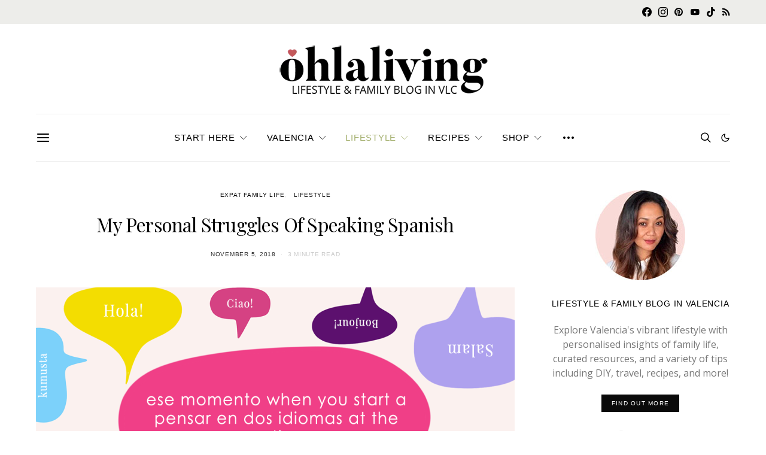

--- FILE ---
content_type: text/html; charset=UTF-8
request_url: https://www.ohlaliving.com/my-personal-struggles-of-speaking-spanish
body_size: 53009
content:
<!DOCTYPE html>
<html lang="en-US" prefix="og: https://ogp.me/ns#" data-scheme='default'>
<head><meta charset="UTF-8"><script>if(navigator.userAgent.match(/MSIE|Internet Explorer/i)||navigator.userAgent.match(/Trident\/7\..*?rv:11/i)){var href=document.location.href;if(!href.match(/[?&]nowprocket/)){if(href.indexOf("?")==-1){if(href.indexOf("#")==-1){document.location.href=href+"?nowprocket=1"}else{document.location.href=href.replace("#","?nowprocket=1#")}}else{if(href.indexOf("#")==-1){document.location.href=href+"&nowprocket=1"}else{document.location.href=href.replace("#","&nowprocket=1#")}}}}</script><script>(()=>{class RocketLazyLoadScripts{constructor(){this.v="2.0.4",this.userEvents=["keydown","keyup","mousedown","mouseup","mousemove","mouseover","mouseout","touchmove","touchstart","touchend","touchcancel","wheel","click","dblclick","input"],this.attributeEvents=["onblur","onclick","oncontextmenu","ondblclick","onfocus","onmousedown","onmouseenter","onmouseleave","onmousemove","onmouseout","onmouseover","onmouseup","onmousewheel","onscroll","onsubmit"]}async t(){this.i(),this.o(),/iP(ad|hone)/.test(navigator.userAgent)&&this.h(),this.u(),this.l(this),this.m(),this.k(this),this.p(this),this._(),await Promise.all([this.R(),this.L()]),this.lastBreath=Date.now(),this.S(this),this.P(),this.D(),this.O(),this.M(),await this.C(this.delayedScripts.normal),await this.C(this.delayedScripts.defer),await this.C(this.delayedScripts.async),await this.T(),await this.F(),await this.j(),await this.A(),window.dispatchEvent(new Event("rocket-allScriptsLoaded")),this.everythingLoaded=!0,this.lastTouchEnd&&await new Promise(t=>setTimeout(t,500-Date.now()+this.lastTouchEnd)),this.I(),this.H(),this.U(),this.W()}i(){this.CSPIssue=sessionStorage.getItem("rocketCSPIssue"),document.addEventListener("securitypolicyviolation",t=>{this.CSPIssue||"script-src-elem"!==t.violatedDirective||"data"!==t.blockedURI||(this.CSPIssue=!0,sessionStorage.setItem("rocketCSPIssue",!0))},{isRocket:!0})}o(){window.addEventListener("pageshow",t=>{this.persisted=t.persisted,this.realWindowLoadedFired=!0},{isRocket:!0}),window.addEventListener("pagehide",()=>{this.onFirstUserAction=null},{isRocket:!0})}h(){let t;function e(e){t=e}window.addEventListener("touchstart",e,{isRocket:!0}),window.addEventListener("touchend",function i(o){o.changedTouches[0]&&t.changedTouches[0]&&Math.abs(o.changedTouches[0].pageX-t.changedTouches[0].pageX)<10&&Math.abs(o.changedTouches[0].pageY-t.changedTouches[0].pageY)<10&&o.timeStamp-t.timeStamp<200&&(window.removeEventListener("touchstart",e,{isRocket:!0}),window.removeEventListener("touchend",i,{isRocket:!0}),"INPUT"===o.target.tagName&&"text"===o.target.type||(o.target.dispatchEvent(new TouchEvent("touchend",{target:o.target,bubbles:!0})),o.target.dispatchEvent(new MouseEvent("mouseover",{target:o.target,bubbles:!0})),o.target.dispatchEvent(new PointerEvent("click",{target:o.target,bubbles:!0,cancelable:!0,detail:1,clientX:o.changedTouches[0].clientX,clientY:o.changedTouches[0].clientY})),event.preventDefault()))},{isRocket:!0})}q(t){this.userActionTriggered||("mousemove"!==t.type||this.firstMousemoveIgnored?"keyup"===t.type||"mouseover"===t.type||"mouseout"===t.type||(this.userActionTriggered=!0,this.onFirstUserAction&&this.onFirstUserAction()):this.firstMousemoveIgnored=!0),"click"===t.type&&t.preventDefault(),t.stopPropagation(),t.stopImmediatePropagation(),"touchstart"===this.lastEvent&&"touchend"===t.type&&(this.lastTouchEnd=Date.now()),"click"===t.type&&(this.lastTouchEnd=0),this.lastEvent=t.type,t.composedPath&&t.composedPath()[0].getRootNode()instanceof ShadowRoot&&(t.rocketTarget=t.composedPath()[0]),this.savedUserEvents.push(t)}u(){this.savedUserEvents=[],this.userEventHandler=this.q.bind(this),this.userEvents.forEach(t=>window.addEventListener(t,this.userEventHandler,{passive:!1,isRocket:!0})),document.addEventListener("visibilitychange",this.userEventHandler,{isRocket:!0})}U(){this.userEvents.forEach(t=>window.removeEventListener(t,this.userEventHandler,{passive:!1,isRocket:!0})),document.removeEventListener("visibilitychange",this.userEventHandler,{isRocket:!0}),this.savedUserEvents.forEach(t=>{(t.rocketTarget||t.target).dispatchEvent(new window[t.constructor.name](t.type,t))})}m(){const t="return false",e=Array.from(this.attributeEvents,t=>"data-rocket-"+t),i="["+this.attributeEvents.join("],[")+"]",o="[data-rocket-"+this.attributeEvents.join("],[data-rocket-")+"]",s=(e,i,o)=>{o&&o!==t&&(e.setAttribute("data-rocket-"+i,o),e["rocket"+i]=new Function("event",o),e.setAttribute(i,t))};new MutationObserver(t=>{for(const n of t)"attributes"===n.type&&(n.attributeName.startsWith("data-rocket-")||this.everythingLoaded?n.attributeName.startsWith("data-rocket-")&&this.everythingLoaded&&this.N(n.target,n.attributeName.substring(12)):s(n.target,n.attributeName,n.target.getAttribute(n.attributeName))),"childList"===n.type&&n.addedNodes.forEach(t=>{if(t.nodeType===Node.ELEMENT_NODE)if(this.everythingLoaded)for(const i of[t,...t.querySelectorAll(o)])for(const t of i.getAttributeNames())e.includes(t)&&this.N(i,t.substring(12));else for(const e of[t,...t.querySelectorAll(i)])for(const t of e.getAttributeNames())this.attributeEvents.includes(t)&&s(e,t,e.getAttribute(t))})}).observe(document,{subtree:!0,childList:!0,attributeFilter:[...this.attributeEvents,...e]})}I(){this.attributeEvents.forEach(t=>{document.querySelectorAll("[data-rocket-"+t+"]").forEach(e=>{this.N(e,t)})})}N(t,e){const i=t.getAttribute("data-rocket-"+e);i&&(t.setAttribute(e,i),t.removeAttribute("data-rocket-"+e))}k(t){Object.defineProperty(HTMLElement.prototype,"onclick",{get(){return this.rocketonclick||null},set(e){this.rocketonclick=e,this.setAttribute(t.everythingLoaded?"onclick":"data-rocket-onclick","this.rocketonclick(event)")}})}S(t){function e(e,i){let o=e[i];e[i]=null,Object.defineProperty(e,i,{get:()=>o,set(s){t.everythingLoaded?o=s:e["rocket"+i]=o=s}})}e(document,"onreadystatechange"),e(window,"onload"),e(window,"onpageshow");try{Object.defineProperty(document,"readyState",{get:()=>t.rocketReadyState,set(e){t.rocketReadyState=e},configurable:!0}),document.readyState="loading"}catch(t){console.log("WPRocket DJE readyState conflict, bypassing")}}l(t){this.originalAddEventListener=EventTarget.prototype.addEventListener,this.originalRemoveEventListener=EventTarget.prototype.removeEventListener,this.savedEventListeners=[],EventTarget.prototype.addEventListener=function(e,i,o){o&&o.isRocket||!t.B(e,this)&&!t.userEvents.includes(e)||t.B(e,this)&&!t.userActionTriggered||e.startsWith("rocket-")||t.everythingLoaded?t.originalAddEventListener.call(this,e,i,o):(t.savedEventListeners.push({target:this,remove:!1,type:e,func:i,options:o}),"mouseenter"!==e&&"mouseleave"!==e||t.originalAddEventListener.call(this,e,t.savedUserEvents.push,o))},EventTarget.prototype.removeEventListener=function(e,i,o){o&&o.isRocket||!t.B(e,this)&&!t.userEvents.includes(e)||t.B(e,this)&&!t.userActionTriggered||e.startsWith("rocket-")||t.everythingLoaded?t.originalRemoveEventListener.call(this,e,i,o):t.savedEventListeners.push({target:this,remove:!0,type:e,func:i,options:o})}}J(t,e){this.savedEventListeners=this.savedEventListeners.filter(i=>{let o=i.type,s=i.target||window;return e!==o||t!==s||(this.B(o,s)&&(i.type="rocket-"+o),this.$(i),!1)})}H(){EventTarget.prototype.addEventListener=this.originalAddEventListener,EventTarget.prototype.removeEventListener=this.originalRemoveEventListener,this.savedEventListeners.forEach(t=>this.$(t))}$(t){t.remove?this.originalRemoveEventListener.call(t.target,t.type,t.func,t.options):this.originalAddEventListener.call(t.target,t.type,t.func,t.options)}p(t){let e;function i(e){return t.everythingLoaded?e:e.split(" ").map(t=>"load"===t||t.startsWith("load.")?"rocket-jquery-load":t).join(" ")}function o(o){function s(e){const s=o.fn[e];o.fn[e]=o.fn.init.prototype[e]=function(){return this[0]===window&&t.userActionTriggered&&("string"==typeof arguments[0]||arguments[0]instanceof String?arguments[0]=i(arguments[0]):"object"==typeof arguments[0]&&Object.keys(arguments[0]).forEach(t=>{const e=arguments[0][t];delete arguments[0][t],arguments[0][i(t)]=e})),s.apply(this,arguments),this}}if(o&&o.fn&&!t.allJQueries.includes(o)){const e={DOMContentLoaded:[],"rocket-DOMContentLoaded":[]};for(const t in e)document.addEventListener(t,()=>{e[t].forEach(t=>t())},{isRocket:!0});o.fn.ready=o.fn.init.prototype.ready=function(i){function s(){parseInt(o.fn.jquery)>2?setTimeout(()=>i.bind(document)(o)):i.bind(document)(o)}return"function"==typeof i&&(t.realDomReadyFired?!t.userActionTriggered||t.fauxDomReadyFired?s():e["rocket-DOMContentLoaded"].push(s):e.DOMContentLoaded.push(s)),o([])},s("on"),s("one"),s("off"),t.allJQueries.push(o)}e=o}t.allJQueries=[],o(window.jQuery),Object.defineProperty(window,"jQuery",{get:()=>e,set(t){o(t)}})}P(){const t=new Map;document.write=document.writeln=function(e){const i=document.currentScript,o=document.createRange(),s=i.parentElement;let n=t.get(i);void 0===n&&(n=i.nextSibling,t.set(i,n));const c=document.createDocumentFragment();o.setStart(c,0),c.appendChild(o.createContextualFragment(e)),s.insertBefore(c,n)}}async R(){return new Promise(t=>{this.userActionTriggered?t():this.onFirstUserAction=t})}async L(){return new Promise(t=>{document.addEventListener("DOMContentLoaded",()=>{this.realDomReadyFired=!0,t()},{isRocket:!0})})}async j(){return this.realWindowLoadedFired?Promise.resolve():new Promise(t=>{window.addEventListener("load",t,{isRocket:!0})})}M(){this.pendingScripts=[];this.scriptsMutationObserver=new MutationObserver(t=>{for(const e of t)e.addedNodes.forEach(t=>{"SCRIPT"!==t.tagName||t.noModule||t.isWPRocket||this.pendingScripts.push({script:t,promise:new Promise(e=>{const i=()=>{const i=this.pendingScripts.findIndex(e=>e.script===t);i>=0&&this.pendingScripts.splice(i,1),e()};t.addEventListener("load",i,{isRocket:!0}),t.addEventListener("error",i,{isRocket:!0}),setTimeout(i,1e3)})})})}),this.scriptsMutationObserver.observe(document,{childList:!0,subtree:!0})}async F(){await this.X(),this.pendingScripts.length?(await this.pendingScripts[0].promise,await this.F()):this.scriptsMutationObserver.disconnect()}D(){this.delayedScripts={normal:[],async:[],defer:[]},document.querySelectorAll("script[type$=rocketlazyloadscript]").forEach(t=>{t.hasAttribute("data-rocket-src")?t.hasAttribute("async")&&!1!==t.async?this.delayedScripts.async.push(t):t.hasAttribute("defer")&&!1!==t.defer||"module"===t.getAttribute("data-rocket-type")?this.delayedScripts.defer.push(t):this.delayedScripts.normal.push(t):this.delayedScripts.normal.push(t)})}async _(){await this.L();let t=[];document.querySelectorAll("script[type$=rocketlazyloadscript][data-rocket-src]").forEach(e=>{let i=e.getAttribute("data-rocket-src");if(i&&!i.startsWith("data:")){i.startsWith("//")&&(i=location.protocol+i);try{const o=new URL(i).origin;o!==location.origin&&t.push({src:o,crossOrigin:e.crossOrigin||"module"===e.getAttribute("data-rocket-type")})}catch(t){}}}),t=[...new Map(t.map(t=>[JSON.stringify(t),t])).values()],this.Y(t,"preconnect")}async G(t){if(await this.K(),!0!==t.noModule||!("noModule"in HTMLScriptElement.prototype))return new Promise(e=>{let i;function o(){(i||t).setAttribute("data-rocket-status","executed"),e()}try{if(navigator.userAgent.includes("Firefox/")||""===navigator.vendor||this.CSPIssue)i=document.createElement("script"),[...t.attributes].forEach(t=>{let e=t.nodeName;"type"!==e&&("data-rocket-type"===e&&(e="type"),"data-rocket-src"===e&&(e="src"),i.setAttribute(e,t.nodeValue))}),t.text&&(i.text=t.text),t.nonce&&(i.nonce=t.nonce),i.hasAttribute("src")?(i.addEventListener("load",o,{isRocket:!0}),i.addEventListener("error",()=>{i.setAttribute("data-rocket-status","failed-network"),e()},{isRocket:!0}),setTimeout(()=>{i.isConnected||e()},1)):(i.text=t.text,o()),i.isWPRocket=!0,t.parentNode.replaceChild(i,t);else{const i=t.getAttribute("data-rocket-type"),s=t.getAttribute("data-rocket-src");i?(t.type=i,t.removeAttribute("data-rocket-type")):t.removeAttribute("type"),t.addEventListener("load",o,{isRocket:!0}),t.addEventListener("error",i=>{this.CSPIssue&&i.target.src.startsWith("data:")?(console.log("WPRocket: CSP fallback activated"),t.removeAttribute("src"),this.G(t).then(e)):(t.setAttribute("data-rocket-status","failed-network"),e())},{isRocket:!0}),s?(t.fetchPriority="high",t.removeAttribute("data-rocket-src"),t.src=s):t.src="data:text/javascript;base64,"+window.btoa(unescape(encodeURIComponent(t.text)))}}catch(i){t.setAttribute("data-rocket-status","failed-transform"),e()}});t.setAttribute("data-rocket-status","skipped")}async C(t){const e=t.shift();return e?(e.isConnected&&await this.G(e),this.C(t)):Promise.resolve()}O(){this.Y([...this.delayedScripts.normal,...this.delayedScripts.defer,...this.delayedScripts.async],"preload")}Y(t,e){this.trash=this.trash||[];let i=!0;var o=document.createDocumentFragment();t.forEach(t=>{const s=t.getAttribute&&t.getAttribute("data-rocket-src")||t.src;if(s&&!s.startsWith("data:")){const n=document.createElement("link");n.href=s,n.rel=e,"preconnect"!==e&&(n.as="script",n.fetchPriority=i?"high":"low"),t.getAttribute&&"module"===t.getAttribute("data-rocket-type")&&(n.crossOrigin=!0),t.crossOrigin&&(n.crossOrigin=t.crossOrigin),t.integrity&&(n.integrity=t.integrity),t.nonce&&(n.nonce=t.nonce),o.appendChild(n),this.trash.push(n),i=!1}}),document.head.appendChild(o)}W(){this.trash.forEach(t=>t.remove())}async T(){try{document.readyState="interactive"}catch(t){}this.fauxDomReadyFired=!0;try{await this.K(),this.J(document,"readystatechange"),document.dispatchEvent(new Event("rocket-readystatechange")),await this.K(),document.rocketonreadystatechange&&document.rocketonreadystatechange(),await this.K(),this.J(document,"DOMContentLoaded"),document.dispatchEvent(new Event("rocket-DOMContentLoaded")),await this.K(),this.J(window,"DOMContentLoaded"),window.dispatchEvent(new Event("rocket-DOMContentLoaded"))}catch(t){console.error(t)}}async A(){try{document.readyState="complete"}catch(t){}try{await this.K(),this.J(document,"readystatechange"),document.dispatchEvent(new Event("rocket-readystatechange")),await this.K(),document.rocketonreadystatechange&&document.rocketonreadystatechange(),await this.K(),this.J(window,"load"),window.dispatchEvent(new Event("rocket-load")),await this.K(),window.rocketonload&&window.rocketonload(),await this.K(),this.allJQueries.forEach(t=>t(window).trigger("rocket-jquery-load")),await this.K(),this.J(window,"pageshow");const t=new Event("rocket-pageshow");t.persisted=this.persisted,window.dispatchEvent(t),await this.K(),window.rocketonpageshow&&window.rocketonpageshow({persisted:this.persisted})}catch(t){console.error(t)}}async K(){Date.now()-this.lastBreath>45&&(await this.X(),this.lastBreath=Date.now())}async X(){return document.hidden?new Promise(t=>setTimeout(t)):new Promise(t=>requestAnimationFrame(t))}B(t,e){return e===document&&"readystatechange"===t||(e===document&&"DOMContentLoaded"===t||(e===window&&"DOMContentLoaded"===t||(e===window&&"load"===t||e===window&&"pageshow"===t)))}static run(){(new RocketLazyLoadScripts).t()}}RocketLazyLoadScripts.run()})();</script>
	
	<meta name="viewport" content="width=device-width, initial-scale=1">
	<link rel="profile" href="https://gmpg.org/xfn/11">
		<link rel="pingback" href="https://www.ohlaliving.com/xmlrpc.php">
		
<!-- Search Engine Optimization by Rank Math PRO - https://rankmath.com/ -->
<title>My Personal Struggles Of Speaking Spanish - Ohla Living</title>
<link data-rocket-preload as="style" href="https://fonts.googleapis.com/css?family=Open%20Sans%3A400%2C400i%2C700%2C700i%7CPlayfair%20Display%3A400&#038;subset=latin%2Clatin-ext%2Ccyrillic%2Ccyrillic-ext%2Cvietnamese&#038;display=swap" rel="preload">
<link href="https://fonts.googleapis.com/css?family=Open%20Sans%3A400%2C400i%2C700%2C700i%7CPlayfair%20Display%3A400&#038;subset=latin%2Clatin-ext%2Ccyrillic%2Ccyrillic-ext%2Cvietnamese&#038;display=swap" media="print" onload="this.media=&#039;all&#039;" rel="stylesheet">
<noscript data-wpr-hosted-gf-parameters=""><link rel="stylesheet" href="https://fonts.googleapis.com/css?family=Open%20Sans%3A400%2C400i%2C700%2C700i%7CPlayfair%20Display%3A400&#038;subset=latin%2Clatin-ext%2Ccyrillic%2Ccyrillic-ext%2Cvietnamese&#038;display=swap"></noscript>
<meta name="description" content="Speaking Spanish is awesome, but not without its struggles. I&#039;d love to share with you just some of the difficulties (and small triumphs) that I’ve encountered over the years"/>
<meta name="robots" content="follow, index, max-snippet:-1, max-video-preview:-1, max-image-preview:large"/>
<link rel="canonical" href="https://www.ohlaliving.com/my-personal-struggles-of-speaking-spanish" />
<meta property="og:locale" content="en_US" />
<meta property="og:type" content="article" />
<meta property="og:title" content="My Personal Struggles Of Speaking Spanish - Ohla Living" />
<meta property="og:description" content="Speaking Spanish is awesome, but not without its struggles. I&#039;d love to share with you just some of the difficulties (and small triumphs) that I’ve encountered over the years" />
<meta property="og:url" content="https://www.ohlaliving.com/my-personal-struggles-of-speaking-spanish" />
<meta property="og:site_name" content="Ohla Living Lifestyle Blog In Valencia Spain" />
<meta property="article:publisher" content="https://www.facebook.com/ohlaliving/" />
<meta property="article:author" content="https://facebook.com/ohlaliving" />
<meta property="article:tag" content="expat life" />
<meta property="article:section" content="Expat Family Life" />
<meta property="og:updated_time" content="2024-02-17T16:35:50+01:00" />
<meta property="og:image" content="https://www.ohlaliving.com/wp-content/uploads/2018/11/my-personal-struggles-of-speaking-spanish-1.png" />
<meta property="og:image:secure_url" content="https://www.ohlaliving.com/wp-content/uploads/2018/11/my-personal-struggles-of-speaking-spanish-1.png" />
<meta property="og:image:width" content="1200" />
<meta property="og:image:height" content="800" />
<meta property="og:image:alt" content="My Personal Struggles Of Speaking Spanish" />
<meta property="og:image:type" content="image/png" />
<meta name="twitter:card" content="summary_large_image" />
<meta name="twitter:title" content="My Personal Struggles Of Speaking Spanish - Ohla Living" />
<meta name="twitter:description" content="Speaking Spanish is awesome, but not without its struggles. I&#039;d love to share with you just some of the difficulties (and small triumphs) that I’ve encountered over the years" />
<meta name="twitter:site" content="@riadotme" />
<meta name="twitter:creator" content="@riadotme" />
<meta name="twitter:image" content="https://www.ohlaliving.com/wp-content/uploads/2018/11/my-personal-struggles-of-speaking-spanish-1.png" />
<meta name="twitter:label1" content="Written by" />
<meta name="twitter:data1" content="Maria" />
<meta name="twitter:label2" content="Time to read" />
<meta name="twitter:data2" content="4 minutes" />
<!-- /Rank Math WordPress SEO plugin -->

<link rel='dns-prefetch' href='//scripts.mediavine.com' />
<link rel='dns-prefetch' href='//fonts.googleapis.com' />
<link href='https://fonts.gstatic.com' crossorigin rel='preconnect' />
<link rel="alternate" type="application/rss+xml" title="Ohla Living &raquo; Feed" href="https://www.ohlaliving.com/feed" />
<link rel="alternate" type="application/rss+xml" title="Ohla Living &raquo; Comments Feed" href="https://www.ohlaliving.com/comments/feed" />
<link rel="alternate" type="application/rss+xml" title="Ohla Living &raquo; My Personal Struggles Of Speaking Spanish Comments Feed" href="https://www.ohlaliving.com/my-personal-struggles-of-speaking-spanish/feed" />
<link rel="alternate" title="oEmbed (JSON)" type="application/json+oembed" href="https://www.ohlaliving.com/wp-json/oembed/1.0/embed?url=https%3A%2F%2Fwww.ohlaliving.com%2Fmy-personal-struggles-of-speaking-spanish" />
<link rel="alternate" title="oEmbed (XML)" type="text/xml+oembed" href="https://www.ohlaliving.com/wp-json/oembed/1.0/embed?url=https%3A%2F%2Fwww.ohlaliving.com%2Fmy-personal-struggles-of-speaking-spanish&#038;format=xml" />
			<link rel="preload" href="https://www.ohlaliving.com/wp-content/plugins/canvas/assets/fonts/canvas-icons.woff" as="font" type="font/woff" crossorigin>
			<style id='wp-img-auto-sizes-contain-inline-css'>
img:is([sizes=auto i],[sizes^="auto," i]){contain-intrinsic-size:3000px 1500px}
/*# sourceURL=wp-img-auto-sizes-contain-inline-css */
</style>
<link data-minify="1" rel='stylesheet' id='dashicons-css' href='https://www.ohlaliving.com/wp-content/cache/min/1/wp-includes/css/dashicons.min.css?ver=1728746624' media='all' />
<link data-minify="1" rel='stylesheet' id='post-views-counter-frontend-css' href='https://www.ohlaliving.com/wp-content/cache/min/1/wp-content/plugins/post-views-counter/css/frontend.css?ver=1766315931' media='all' />
<link data-minify="1" rel='stylesheet' id='canvas-css' href='https://www.ohlaliving.com/wp-content/cache/min/1/wp-content/plugins/canvas/assets/css/canvas.css?ver=1728746624' media='all' />
<link rel='alternate stylesheet' id='powerkit-icons-css' href='https://www.ohlaliving.com/wp-content/plugins/powerkit/assets/fonts/powerkit-icons.woff?ver=3.0.4' as='font' type='font/wof' crossorigin />
<link data-minify="1" rel='stylesheet' id='powerkit-css' href='https://www.ohlaliving.com/wp-content/cache/min/1/wp-content/plugins/powerkit/assets/css/powerkit.css?ver=1728746624' media='all' />
<style id='wp-emoji-styles-inline-css'>

	img.wp-smiley, img.emoji {
		display: inline !important;
		border: none !important;
		box-shadow: none !important;
		height: 1em !important;
		width: 1em !important;
		margin: 0 0.07em !important;
		vertical-align: -0.1em !important;
		background: none !important;
		padding: 0 !important;
	}
/*# sourceURL=wp-emoji-styles-inline-css */
</style>
<link rel='stylesheet' id='wp-block-library-css' href='https://www.ohlaliving.com/wp-includes/css/dist/block-library/style.min.css?ver=6.9' media='all' />
<style id='wp-block-button-inline-css'>
.wp-block-button__link{align-content:center;box-sizing:border-box;cursor:pointer;display:inline-block;height:100%;text-align:center;word-break:break-word}.wp-block-button__link.aligncenter{text-align:center}.wp-block-button__link.alignright{text-align:right}:where(.wp-block-button__link){border-radius:9999px;box-shadow:none;padding:calc(.667em + 2px) calc(1.333em + 2px);text-decoration:none}.wp-block-button[style*=text-decoration] .wp-block-button__link{text-decoration:inherit}.wp-block-buttons>.wp-block-button.has-custom-width{max-width:none}.wp-block-buttons>.wp-block-button.has-custom-width .wp-block-button__link{width:100%}.wp-block-buttons>.wp-block-button.has-custom-font-size .wp-block-button__link{font-size:inherit}.wp-block-buttons>.wp-block-button.wp-block-button__width-25{width:calc(25% - var(--wp--style--block-gap, .5em)*.75)}.wp-block-buttons>.wp-block-button.wp-block-button__width-50{width:calc(50% - var(--wp--style--block-gap, .5em)*.5)}.wp-block-buttons>.wp-block-button.wp-block-button__width-75{width:calc(75% - var(--wp--style--block-gap, .5em)*.25)}.wp-block-buttons>.wp-block-button.wp-block-button__width-100{flex-basis:100%;width:100%}.wp-block-buttons.is-vertical>.wp-block-button.wp-block-button__width-25{width:25%}.wp-block-buttons.is-vertical>.wp-block-button.wp-block-button__width-50{width:50%}.wp-block-buttons.is-vertical>.wp-block-button.wp-block-button__width-75{width:75%}.wp-block-button.is-style-squared,.wp-block-button__link.wp-block-button.is-style-squared{border-radius:0}.wp-block-button.no-border-radius,.wp-block-button__link.no-border-radius{border-radius:0!important}:root :where(.wp-block-button .wp-block-button__link.is-style-outline),:root :where(.wp-block-button.is-style-outline>.wp-block-button__link){border:2px solid;padding:.667em 1.333em}:root :where(.wp-block-button .wp-block-button__link.is-style-outline:not(.has-text-color)),:root :where(.wp-block-button.is-style-outline>.wp-block-button__link:not(.has-text-color)){color:currentColor}:root :where(.wp-block-button .wp-block-button__link.is-style-outline:not(.has-background)),:root :where(.wp-block-button.is-style-outline>.wp-block-button__link:not(.has-background)){background-color:initial;background-image:none}
/*# sourceURL=https://www.ohlaliving.com/wp-includes/blocks/button/style.min.css */
</style>
<style id='wp-block-cover-inline-css'>
.wp-block-cover,.wp-block-cover-image{align-items:center;background-position:50%;box-sizing:border-box;display:flex;justify-content:center;min-height:430px;overflow:hidden;overflow:clip;padding:1em;position:relative}.wp-block-cover .has-background-dim:not([class*=-background-color]),.wp-block-cover-image .has-background-dim:not([class*=-background-color]),.wp-block-cover-image.has-background-dim:not([class*=-background-color]),.wp-block-cover.has-background-dim:not([class*=-background-color]){background-color:#000}.wp-block-cover .has-background-dim.has-background-gradient,.wp-block-cover-image .has-background-dim.has-background-gradient{background-color:initial}.wp-block-cover-image.has-background-dim:before,.wp-block-cover.has-background-dim:before{background-color:inherit;content:""}.wp-block-cover .wp-block-cover__background,.wp-block-cover .wp-block-cover__gradient-background,.wp-block-cover-image .wp-block-cover__background,.wp-block-cover-image .wp-block-cover__gradient-background,.wp-block-cover-image.has-background-dim:not(.has-background-gradient):before,.wp-block-cover.has-background-dim:not(.has-background-gradient):before{bottom:0;left:0;opacity:.5;position:absolute;right:0;top:0}.wp-block-cover-image.has-background-dim.has-background-dim-10 .wp-block-cover__background,.wp-block-cover-image.has-background-dim.has-background-dim-10 .wp-block-cover__gradient-background,.wp-block-cover-image.has-background-dim.has-background-dim-10:not(.has-background-gradient):before,.wp-block-cover.has-background-dim.has-background-dim-10 .wp-block-cover__background,.wp-block-cover.has-background-dim.has-background-dim-10 .wp-block-cover__gradient-background,.wp-block-cover.has-background-dim.has-background-dim-10:not(.has-background-gradient):before{opacity:.1}.wp-block-cover-image.has-background-dim.has-background-dim-20 .wp-block-cover__background,.wp-block-cover-image.has-background-dim.has-background-dim-20 .wp-block-cover__gradient-background,.wp-block-cover-image.has-background-dim.has-background-dim-20:not(.has-background-gradient):before,.wp-block-cover.has-background-dim.has-background-dim-20 .wp-block-cover__background,.wp-block-cover.has-background-dim.has-background-dim-20 .wp-block-cover__gradient-background,.wp-block-cover.has-background-dim.has-background-dim-20:not(.has-background-gradient):before{opacity:.2}.wp-block-cover-image.has-background-dim.has-background-dim-30 .wp-block-cover__background,.wp-block-cover-image.has-background-dim.has-background-dim-30 .wp-block-cover__gradient-background,.wp-block-cover-image.has-background-dim.has-background-dim-30:not(.has-background-gradient):before,.wp-block-cover.has-background-dim.has-background-dim-30 .wp-block-cover__background,.wp-block-cover.has-background-dim.has-background-dim-30 .wp-block-cover__gradient-background,.wp-block-cover.has-background-dim.has-background-dim-30:not(.has-background-gradient):before{opacity:.3}.wp-block-cover-image.has-background-dim.has-background-dim-40 .wp-block-cover__background,.wp-block-cover-image.has-background-dim.has-background-dim-40 .wp-block-cover__gradient-background,.wp-block-cover-image.has-background-dim.has-background-dim-40:not(.has-background-gradient):before,.wp-block-cover.has-background-dim.has-background-dim-40 .wp-block-cover__background,.wp-block-cover.has-background-dim.has-background-dim-40 .wp-block-cover__gradient-background,.wp-block-cover.has-background-dim.has-background-dim-40:not(.has-background-gradient):before{opacity:.4}.wp-block-cover-image.has-background-dim.has-background-dim-50 .wp-block-cover__background,.wp-block-cover-image.has-background-dim.has-background-dim-50 .wp-block-cover__gradient-background,.wp-block-cover-image.has-background-dim.has-background-dim-50:not(.has-background-gradient):before,.wp-block-cover.has-background-dim.has-background-dim-50 .wp-block-cover__background,.wp-block-cover.has-background-dim.has-background-dim-50 .wp-block-cover__gradient-background,.wp-block-cover.has-background-dim.has-background-dim-50:not(.has-background-gradient):before{opacity:.5}.wp-block-cover-image.has-background-dim.has-background-dim-60 .wp-block-cover__background,.wp-block-cover-image.has-background-dim.has-background-dim-60 .wp-block-cover__gradient-background,.wp-block-cover-image.has-background-dim.has-background-dim-60:not(.has-background-gradient):before,.wp-block-cover.has-background-dim.has-background-dim-60 .wp-block-cover__background,.wp-block-cover.has-background-dim.has-background-dim-60 .wp-block-cover__gradient-background,.wp-block-cover.has-background-dim.has-background-dim-60:not(.has-background-gradient):before{opacity:.6}.wp-block-cover-image.has-background-dim.has-background-dim-70 .wp-block-cover__background,.wp-block-cover-image.has-background-dim.has-background-dim-70 .wp-block-cover__gradient-background,.wp-block-cover-image.has-background-dim.has-background-dim-70:not(.has-background-gradient):before,.wp-block-cover.has-background-dim.has-background-dim-70 .wp-block-cover__background,.wp-block-cover.has-background-dim.has-background-dim-70 .wp-block-cover__gradient-background,.wp-block-cover.has-background-dim.has-background-dim-70:not(.has-background-gradient):before{opacity:.7}.wp-block-cover-image.has-background-dim.has-background-dim-80 .wp-block-cover__background,.wp-block-cover-image.has-background-dim.has-background-dim-80 .wp-block-cover__gradient-background,.wp-block-cover-image.has-background-dim.has-background-dim-80:not(.has-background-gradient):before,.wp-block-cover.has-background-dim.has-background-dim-80 .wp-block-cover__background,.wp-block-cover.has-background-dim.has-background-dim-80 .wp-block-cover__gradient-background,.wp-block-cover.has-background-dim.has-background-dim-80:not(.has-background-gradient):before{opacity:.8}.wp-block-cover-image.has-background-dim.has-background-dim-90 .wp-block-cover__background,.wp-block-cover-image.has-background-dim.has-background-dim-90 .wp-block-cover__gradient-background,.wp-block-cover-image.has-background-dim.has-background-dim-90:not(.has-background-gradient):before,.wp-block-cover.has-background-dim.has-background-dim-90 .wp-block-cover__background,.wp-block-cover.has-background-dim.has-background-dim-90 .wp-block-cover__gradient-background,.wp-block-cover.has-background-dim.has-background-dim-90:not(.has-background-gradient):before{opacity:.9}.wp-block-cover-image.has-background-dim.has-background-dim-100 .wp-block-cover__background,.wp-block-cover-image.has-background-dim.has-background-dim-100 .wp-block-cover__gradient-background,.wp-block-cover-image.has-background-dim.has-background-dim-100:not(.has-background-gradient):before,.wp-block-cover.has-background-dim.has-background-dim-100 .wp-block-cover__background,.wp-block-cover.has-background-dim.has-background-dim-100 .wp-block-cover__gradient-background,.wp-block-cover.has-background-dim.has-background-dim-100:not(.has-background-gradient):before{opacity:1}.wp-block-cover .wp-block-cover__background.has-background-dim.has-background-dim-0,.wp-block-cover .wp-block-cover__gradient-background.has-background-dim.has-background-dim-0,.wp-block-cover-image .wp-block-cover__background.has-background-dim.has-background-dim-0,.wp-block-cover-image .wp-block-cover__gradient-background.has-background-dim.has-background-dim-0{opacity:0}.wp-block-cover .wp-block-cover__background.has-background-dim.has-background-dim-10,.wp-block-cover .wp-block-cover__gradient-background.has-background-dim.has-background-dim-10,.wp-block-cover-image .wp-block-cover__background.has-background-dim.has-background-dim-10,.wp-block-cover-image .wp-block-cover__gradient-background.has-background-dim.has-background-dim-10{opacity:.1}.wp-block-cover .wp-block-cover__background.has-background-dim.has-background-dim-20,.wp-block-cover .wp-block-cover__gradient-background.has-background-dim.has-background-dim-20,.wp-block-cover-image .wp-block-cover__background.has-background-dim.has-background-dim-20,.wp-block-cover-image .wp-block-cover__gradient-background.has-background-dim.has-background-dim-20{opacity:.2}.wp-block-cover .wp-block-cover__background.has-background-dim.has-background-dim-30,.wp-block-cover .wp-block-cover__gradient-background.has-background-dim.has-background-dim-30,.wp-block-cover-image .wp-block-cover__background.has-background-dim.has-background-dim-30,.wp-block-cover-image .wp-block-cover__gradient-background.has-background-dim.has-background-dim-30{opacity:.3}.wp-block-cover .wp-block-cover__background.has-background-dim.has-background-dim-40,.wp-block-cover .wp-block-cover__gradient-background.has-background-dim.has-background-dim-40,.wp-block-cover-image .wp-block-cover__background.has-background-dim.has-background-dim-40,.wp-block-cover-image .wp-block-cover__gradient-background.has-background-dim.has-background-dim-40{opacity:.4}.wp-block-cover .wp-block-cover__background.has-background-dim.has-background-dim-50,.wp-block-cover .wp-block-cover__gradient-background.has-background-dim.has-background-dim-50,.wp-block-cover-image .wp-block-cover__background.has-background-dim.has-background-dim-50,.wp-block-cover-image .wp-block-cover__gradient-background.has-background-dim.has-background-dim-50{opacity:.5}.wp-block-cover .wp-block-cover__background.has-background-dim.has-background-dim-60,.wp-block-cover .wp-block-cover__gradient-background.has-background-dim.has-background-dim-60,.wp-block-cover-image .wp-block-cover__background.has-background-dim.has-background-dim-60,.wp-block-cover-image .wp-block-cover__gradient-background.has-background-dim.has-background-dim-60{opacity:.6}.wp-block-cover .wp-block-cover__background.has-background-dim.has-background-dim-70,.wp-block-cover .wp-block-cover__gradient-background.has-background-dim.has-background-dim-70,.wp-block-cover-image .wp-block-cover__background.has-background-dim.has-background-dim-70,.wp-block-cover-image .wp-block-cover__gradient-background.has-background-dim.has-background-dim-70{opacity:.7}.wp-block-cover .wp-block-cover__background.has-background-dim.has-background-dim-80,.wp-block-cover .wp-block-cover__gradient-background.has-background-dim.has-background-dim-80,.wp-block-cover-image .wp-block-cover__background.has-background-dim.has-background-dim-80,.wp-block-cover-image .wp-block-cover__gradient-background.has-background-dim.has-background-dim-80{opacity:.8}.wp-block-cover .wp-block-cover__background.has-background-dim.has-background-dim-90,.wp-block-cover .wp-block-cover__gradient-background.has-background-dim.has-background-dim-90,.wp-block-cover-image .wp-block-cover__background.has-background-dim.has-background-dim-90,.wp-block-cover-image .wp-block-cover__gradient-background.has-background-dim.has-background-dim-90{opacity:.9}.wp-block-cover .wp-block-cover__background.has-background-dim.has-background-dim-100,.wp-block-cover .wp-block-cover__gradient-background.has-background-dim.has-background-dim-100,.wp-block-cover-image .wp-block-cover__background.has-background-dim.has-background-dim-100,.wp-block-cover-image .wp-block-cover__gradient-background.has-background-dim.has-background-dim-100{opacity:1}.wp-block-cover-image.alignleft,.wp-block-cover-image.alignright,.wp-block-cover.alignleft,.wp-block-cover.alignright{max-width:420px;width:100%}.wp-block-cover-image.aligncenter,.wp-block-cover-image.alignleft,.wp-block-cover-image.alignright,.wp-block-cover.aligncenter,.wp-block-cover.alignleft,.wp-block-cover.alignright{display:flex}.wp-block-cover .wp-block-cover__inner-container,.wp-block-cover-image .wp-block-cover__inner-container{color:inherit;position:relative;width:100%}.wp-block-cover-image.is-position-top-left,.wp-block-cover.is-position-top-left{align-items:flex-start;justify-content:flex-start}.wp-block-cover-image.is-position-top-center,.wp-block-cover.is-position-top-center{align-items:flex-start;justify-content:center}.wp-block-cover-image.is-position-top-right,.wp-block-cover.is-position-top-right{align-items:flex-start;justify-content:flex-end}.wp-block-cover-image.is-position-center-left,.wp-block-cover.is-position-center-left{align-items:center;justify-content:flex-start}.wp-block-cover-image.is-position-center-center,.wp-block-cover.is-position-center-center{align-items:center;justify-content:center}.wp-block-cover-image.is-position-center-right,.wp-block-cover.is-position-center-right{align-items:center;justify-content:flex-end}.wp-block-cover-image.is-position-bottom-left,.wp-block-cover.is-position-bottom-left{align-items:flex-end;justify-content:flex-start}.wp-block-cover-image.is-position-bottom-center,.wp-block-cover.is-position-bottom-center{align-items:flex-end;justify-content:center}.wp-block-cover-image.is-position-bottom-right,.wp-block-cover.is-position-bottom-right{align-items:flex-end;justify-content:flex-end}.wp-block-cover-image.has-custom-content-position.has-custom-content-position .wp-block-cover__inner-container,.wp-block-cover.has-custom-content-position.has-custom-content-position .wp-block-cover__inner-container{margin:0}.wp-block-cover-image.has-custom-content-position.has-custom-content-position.is-position-bottom-left .wp-block-cover__inner-container,.wp-block-cover-image.has-custom-content-position.has-custom-content-position.is-position-bottom-right .wp-block-cover__inner-container,.wp-block-cover-image.has-custom-content-position.has-custom-content-position.is-position-center-left .wp-block-cover__inner-container,.wp-block-cover-image.has-custom-content-position.has-custom-content-position.is-position-center-right .wp-block-cover__inner-container,.wp-block-cover-image.has-custom-content-position.has-custom-content-position.is-position-top-left .wp-block-cover__inner-container,.wp-block-cover-image.has-custom-content-position.has-custom-content-position.is-position-top-right .wp-block-cover__inner-container,.wp-block-cover.has-custom-content-position.has-custom-content-position.is-position-bottom-left .wp-block-cover__inner-container,.wp-block-cover.has-custom-content-position.has-custom-content-position.is-position-bottom-right .wp-block-cover__inner-container,.wp-block-cover.has-custom-content-position.has-custom-content-position.is-position-center-left .wp-block-cover__inner-container,.wp-block-cover.has-custom-content-position.has-custom-content-position.is-position-center-right .wp-block-cover__inner-container,.wp-block-cover.has-custom-content-position.has-custom-content-position.is-position-top-left .wp-block-cover__inner-container,.wp-block-cover.has-custom-content-position.has-custom-content-position.is-position-top-right .wp-block-cover__inner-container{margin:0;width:auto}.wp-block-cover .wp-block-cover__image-background,.wp-block-cover video.wp-block-cover__video-background,.wp-block-cover-image .wp-block-cover__image-background,.wp-block-cover-image video.wp-block-cover__video-background{border:none;bottom:0;box-shadow:none;height:100%;left:0;margin:0;max-height:none;max-width:none;object-fit:cover;outline:none;padding:0;position:absolute;right:0;top:0;width:100%}.wp-block-cover-image.has-parallax,.wp-block-cover.has-parallax,.wp-block-cover__image-background.has-parallax,video.wp-block-cover__video-background.has-parallax{background-attachment:fixed;background-repeat:no-repeat;background-size:cover}@supports (-webkit-touch-callout:inherit){.wp-block-cover-image.has-parallax,.wp-block-cover.has-parallax,.wp-block-cover__image-background.has-parallax,video.wp-block-cover__video-background.has-parallax{background-attachment:scroll}}@media (prefers-reduced-motion:reduce){.wp-block-cover-image.has-parallax,.wp-block-cover.has-parallax,.wp-block-cover__image-background.has-parallax,video.wp-block-cover__video-background.has-parallax{background-attachment:scroll}}.wp-block-cover-image.is-repeated,.wp-block-cover.is-repeated,.wp-block-cover__image-background.is-repeated,video.wp-block-cover__video-background.is-repeated{background-repeat:repeat;background-size:auto}.wp-block-cover-image-text,.wp-block-cover-image-text a,.wp-block-cover-image-text a:active,.wp-block-cover-image-text a:focus,.wp-block-cover-image-text a:hover,.wp-block-cover-text,.wp-block-cover-text a,.wp-block-cover-text a:active,.wp-block-cover-text a:focus,.wp-block-cover-text a:hover,section.wp-block-cover-image h2,section.wp-block-cover-image h2 a,section.wp-block-cover-image h2 a:active,section.wp-block-cover-image h2 a:focus,section.wp-block-cover-image h2 a:hover{color:#fff}.wp-block-cover-image .wp-block-cover.has-left-content{justify-content:flex-start}.wp-block-cover-image .wp-block-cover.has-right-content{justify-content:flex-end}.wp-block-cover-image.has-left-content .wp-block-cover-image-text,.wp-block-cover.has-left-content .wp-block-cover-text,section.wp-block-cover-image.has-left-content>h2{margin-left:0;text-align:left}.wp-block-cover-image.has-right-content .wp-block-cover-image-text,.wp-block-cover.has-right-content .wp-block-cover-text,section.wp-block-cover-image.has-right-content>h2{margin-right:0;text-align:right}.wp-block-cover .wp-block-cover-text,.wp-block-cover-image .wp-block-cover-image-text,section.wp-block-cover-image>h2{font-size:2em;line-height:1.25;margin-bottom:0;max-width:840px;padding:.44em;text-align:center;z-index:1}:where(.wp-block-cover-image:not(.has-text-color)),:where(.wp-block-cover:not(.has-text-color)){color:#fff}:where(.wp-block-cover-image.is-light:not(.has-text-color)),:where(.wp-block-cover.is-light:not(.has-text-color)){color:#000}:root :where(.wp-block-cover h1:not(.has-text-color)),:root :where(.wp-block-cover h2:not(.has-text-color)),:root :where(.wp-block-cover h3:not(.has-text-color)),:root :where(.wp-block-cover h4:not(.has-text-color)),:root :where(.wp-block-cover h5:not(.has-text-color)),:root :where(.wp-block-cover h6:not(.has-text-color)),:root :where(.wp-block-cover p:not(.has-text-color)){color:inherit}body:not(.editor-styles-wrapper) .wp-block-cover:not(.wp-block-cover:has(.wp-block-cover__background+.wp-block-cover__inner-container)) .wp-block-cover__image-background,body:not(.editor-styles-wrapper) .wp-block-cover:not(.wp-block-cover:has(.wp-block-cover__background+.wp-block-cover__inner-container)) .wp-block-cover__video-background{z-index:0}body:not(.editor-styles-wrapper) .wp-block-cover:not(.wp-block-cover:has(.wp-block-cover__background+.wp-block-cover__inner-container)) .wp-block-cover__background,body:not(.editor-styles-wrapper) .wp-block-cover:not(.wp-block-cover:has(.wp-block-cover__background+.wp-block-cover__inner-container)) .wp-block-cover__gradient-background,body:not(.editor-styles-wrapper) .wp-block-cover:not(.wp-block-cover:has(.wp-block-cover__background+.wp-block-cover__inner-container)) .wp-block-cover__inner-container,body:not(.editor-styles-wrapper) .wp-block-cover:not(.wp-block-cover:has(.wp-block-cover__background+.wp-block-cover__inner-container)).has-background-dim:not(.has-background-gradient):before{z-index:1}.has-modal-open body:not(.editor-styles-wrapper) .wp-block-cover:not(.wp-block-cover:has(.wp-block-cover__background+.wp-block-cover__inner-container)) .wp-block-cover__inner-container{z-index:auto}
/*# sourceURL=https://www.ohlaliving.com/wp-includes/blocks/cover/style.min.css */
</style>
<style id='wp-block-buttons-inline-css'>
.wp-block-buttons{box-sizing:border-box}.wp-block-buttons.is-vertical{flex-direction:column}.wp-block-buttons.is-vertical>.wp-block-button:last-child{margin-bottom:0}.wp-block-buttons>.wp-block-button{display:inline-block;margin:0}.wp-block-buttons.is-content-justification-left{justify-content:flex-start}.wp-block-buttons.is-content-justification-left.is-vertical{align-items:flex-start}.wp-block-buttons.is-content-justification-center{justify-content:center}.wp-block-buttons.is-content-justification-center.is-vertical{align-items:center}.wp-block-buttons.is-content-justification-right{justify-content:flex-end}.wp-block-buttons.is-content-justification-right.is-vertical{align-items:flex-end}.wp-block-buttons.is-content-justification-space-between{justify-content:space-between}.wp-block-buttons.aligncenter{text-align:center}.wp-block-buttons:not(.is-content-justification-space-between,.is-content-justification-right,.is-content-justification-left,.is-content-justification-center) .wp-block-button.aligncenter{margin-left:auto;margin-right:auto;width:100%}.wp-block-buttons[style*=text-decoration] .wp-block-button,.wp-block-buttons[style*=text-decoration] .wp-block-button__link{text-decoration:inherit}.wp-block-buttons.has-custom-font-size .wp-block-button__link{font-size:inherit}.wp-block-buttons .wp-block-button__link{width:100%}.wp-block-button.aligncenter{text-align:center}
/*# sourceURL=https://www.ohlaliving.com/wp-includes/blocks/buttons/style.min.css */
</style>
<link data-minify="1" rel='stylesheet' id='wc-blocks-style-css' href='https://www.ohlaliving.com/wp-content/cache/min/1/wp-content/plugins/woocommerce/assets/client/blocks/wc-blocks.css?ver=1728746625' media='all' />
<link data-minify="1" rel='stylesheet' id='canvas-block-posts-style-css' href='https://www.ohlaliving.com/wp-content/cache/min/1/wp-content/plugins/canvas/components/posts/block-posts/block-posts.css?ver=1728746624' media='all' />
<style id='global-styles-inline-css'>
:root{--wp--preset--aspect-ratio--square: 1;--wp--preset--aspect-ratio--4-3: 4/3;--wp--preset--aspect-ratio--3-4: 3/4;--wp--preset--aspect-ratio--3-2: 3/2;--wp--preset--aspect-ratio--2-3: 2/3;--wp--preset--aspect-ratio--16-9: 16/9;--wp--preset--aspect-ratio--9-16: 9/16;--wp--preset--color--black: #000000;--wp--preset--color--cyan-bluish-gray: #abb8c3;--wp--preset--color--white: #FFFFFF;--wp--preset--color--pale-pink: #f78da7;--wp--preset--color--vivid-red: #ce2e2e;--wp--preset--color--luminous-vivid-orange: #ff6900;--wp--preset--color--luminous-vivid-amber: #fcb902;--wp--preset--color--light-green-cyan: #7bdcb5;--wp--preset--color--vivid-green-cyan: #01d083;--wp--preset--color--pale-cyan-blue: #8ed1fc;--wp--preset--color--vivid-cyan-blue: #0693e3;--wp--preset--color--vivid-purple: #9b51e0;--wp--preset--color--secondary: #f8f8f8;--wp--preset--gradient--vivid-cyan-blue-to-vivid-purple: linear-gradient(135deg,rgb(6,147,227) 0%,rgb(155,81,224) 100%);--wp--preset--gradient--light-green-cyan-to-vivid-green-cyan: linear-gradient(135deg,rgb(122,220,180) 0%,rgb(0,208,130) 100%);--wp--preset--gradient--luminous-vivid-amber-to-luminous-vivid-orange: linear-gradient(135deg,rgb(252,185,0) 0%,rgb(255,105,0) 100%);--wp--preset--gradient--luminous-vivid-orange-to-vivid-red: linear-gradient(135deg,rgb(255,105,0) 0%,rgb(207,46,46) 100%);--wp--preset--gradient--very-light-gray-to-cyan-bluish-gray: linear-gradient(135deg,rgb(238,238,238) 0%,rgb(169,184,195) 100%);--wp--preset--gradient--cool-to-warm-spectrum: linear-gradient(135deg,rgb(74,234,220) 0%,rgb(151,120,209) 20%,rgb(207,42,186) 40%,rgb(238,44,130) 60%,rgb(251,105,98) 80%,rgb(254,248,76) 100%);--wp--preset--gradient--blush-light-purple: linear-gradient(135deg,rgb(255,206,236) 0%,rgb(152,150,240) 100%);--wp--preset--gradient--blush-bordeaux: linear-gradient(135deg,rgb(254,205,165) 0%,rgb(254,45,45) 50%,rgb(107,0,62) 100%);--wp--preset--gradient--luminous-dusk: linear-gradient(135deg,rgb(255,203,112) 0%,rgb(199,81,192) 50%,rgb(65,88,208) 100%);--wp--preset--gradient--pale-ocean: linear-gradient(135deg,rgb(255,245,203) 0%,rgb(182,227,212) 50%,rgb(51,167,181) 100%);--wp--preset--gradient--electric-grass: linear-gradient(135deg,rgb(202,248,128) 0%,rgb(113,206,126) 100%);--wp--preset--gradient--midnight: linear-gradient(135deg,rgb(2,3,129) 0%,rgb(40,116,252) 100%);--wp--preset--font-size--small: 13px;--wp--preset--font-size--medium: 20px;--wp--preset--font-size--large: 36px;--wp--preset--font-size--x-large: 42px;--wp--preset--spacing--20: 0.44rem;--wp--preset--spacing--30: 0.67rem;--wp--preset--spacing--40: 1rem;--wp--preset--spacing--50: 1.5rem;--wp--preset--spacing--60: 2.25rem;--wp--preset--spacing--70: 3.38rem;--wp--preset--spacing--80: 5.06rem;--wp--preset--shadow--natural: 6px 6px 9px rgba(0, 0, 0, 0.2);--wp--preset--shadow--deep: 12px 12px 50px rgba(0, 0, 0, 0.4);--wp--preset--shadow--sharp: 6px 6px 0px rgba(0, 0, 0, 0.2);--wp--preset--shadow--outlined: 6px 6px 0px -3px rgb(255, 255, 255), 6px 6px rgb(0, 0, 0);--wp--preset--shadow--crisp: 6px 6px 0px rgb(0, 0, 0);}:where(.is-layout-flex){gap: 0.5em;}:where(.is-layout-grid){gap: 0.5em;}body .is-layout-flex{display: flex;}.is-layout-flex{flex-wrap: wrap;align-items: center;}.is-layout-flex > :is(*, div){margin: 0;}body .is-layout-grid{display: grid;}.is-layout-grid > :is(*, div){margin: 0;}:where(.wp-block-columns.is-layout-flex){gap: 2em;}:where(.wp-block-columns.is-layout-grid){gap: 2em;}:where(.wp-block-post-template.is-layout-flex){gap: 1.25em;}:where(.wp-block-post-template.is-layout-grid){gap: 1.25em;}.has-black-color{color: var(--wp--preset--color--black) !important;}.has-cyan-bluish-gray-color{color: var(--wp--preset--color--cyan-bluish-gray) !important;}.has-white-color{color: var(--wp--preset--color--white) !important;}.has-pale-pink-color{color: var(--wp--preset--color--pale-pink) !important;}.has-vivid-red-color{color: var(--wp--preset--color--vivid-red) !important;}.has-luminous-vivid-orange-color{color: var(--wp--preset--color--luminous-vivid-orange) !important;}.has-luminous-vivid-amber-color{color: var(--wp--preset--color--luminous-vivid-amber) !important;}.has-light-green-cyan-color{color: var(--wp--preset--color--light-green-cyan) !important;}.has-vivid-green-cyan-color{color: var(--wp--preset--color--vivid-green-cyan) !important;}.has-pale-cyan-blue-color{color: var(--wp--preset--color--pale-cyan-blue) !important;}.has-vivid-cyan-blue-color{color: var(--wp--preset--color--vivid-cyan-blue) !important;}.has-vivid-purple-color{color: var(--wp--preset--color--vivid-purple) !important;}.has-black-background-color{background-color: var(--wp--preset--color--black) !important;}.has-cyan-bluish-gray-background-color{background-color: var(--wp--preset--color--cyan-bluish-gray) !important;}.has-white-background-color{background-color: var(--wp--preset--color--white) !important;}.has-pale-pink-background-color{background-color: var(--wp--preset--color--pale-pink) !important;}.has-vivid-red-background-color{background-color: var(--wp--preset--color--vivid-red) !important;}.has-luminous-vivid-orange-background-color{background-color: var(--wp--preset--color--luminous-vivid-orange) !important;}.has-luminous-vivid-amber-background-color{background-color: var(--wp--preset--color--luminous-vivid-amber) !important;}.has-light-green-cyan-background-color{background-color: var(--wp--preset--color--light-green-cyan) !important;}.has-vivid-green-cyan-background-color{background-color: var(--wp--preset--color--vivid-green-cyan) !important;}.has-pale-cyan-blue-background-color{background-color: var(--wp--preset--color--pale-cyan-blue) !important;}.has-vivid-cyan-blue-background-color{background-color: var(--wp--preset--color--vivid-cyan-blue) !important;}.has-vivid-purple-background-color{background-color: var(--wp--preset--color--vivid-purple) !important;}.has-black-border-color{border-color: var(--wp--preset--color--black) !important;}.has-cyan-bluish-gray-border-color{border-color: var(--wp--preset--color--cyan-bluish-gray) !important;}.has-white-border-color{border-color: var(--wp--preset--color--white) !important;}.has-pale-pink-border-color{border-color: var(--wp--preset--color--pale-pink) !important;}.has-vivid-red-border-color{border-color: var(--wp--preset--color--vivid-red) !important;}.has-luminous-vivid-orange-border-color{border-color: var(--wp--preset--color--luminous-vivid-orange) !important;}.has-luminous-vivid-amber-border-color{border-color: var(--wp--preset--color--luminous-vivid-amber) !important;}.has-light-green-cyan-border-color{border-color: var(--wp--preset--color--light-green-cyan) !important;}.has-vivid-green-cyan-border-color{border-color: var(--wp--preset--color--vivid-green-cyan) !important;}.has-pale-cyan-blue-border-color{border-color: var(--wp--preset--color--pale-cyan-blue) !important;}.has-vivid-cyan-blue-border-color{border-color: var(--wp--preset--color--vivid-cyan-blue) !important;}.has-vivid-purple-border-color{border-color: var(--wp--preset--color--vivid-purple) !important;}.has-vivid-cyan-blue-to-vivid-purple-gradient-background{background: var(--wp--preset--gradient--vivid-cyan-blue-to-vivid-purple) !important;}.has-light-green-cyan-to-vivid-green-cyan-gradient-background{background: var(--wp--preset--gradient--light-green-cyan-to-vivid-green-cyan) !important;}.has-luminous-vivid-amber-to-luminous-vivid-orange-gradient-background{background: var(--wp--preset--gradient--luminous-vivid-amber-to-luminous-vivid-orange) !important;}.has-luminous-vivid-orange-to-vivid-red-gradient-background{background: var(--wp--preset--gradient--luminous-vivid-orange-to-vivid-red) !important;}.has-very-light-gray-to-cyan-bluish-gray-gradient-background{background: var(--wp--preset--gradient--very-light-gray-to-cyan-bluish-gray) !important;}.has-cool-to-warm-spectrum-gradient-background{background: var(--wp--preset--gradient--cool-to-warm-spectrum) !important;}.has-blush-light-purple-gradient-background{background: var(--wp--preset--gradient--blush-light-purple) !important;}.has-blush-bordeaux-gradient-background{background: var(--wp--preset--gradient--blush-bordeaux) !important;}.has-luminous-dusk-gradient-background{background: var(--wp--preset--gradient--luminous-dusk) !important;}.has-pale-ocean-gradient-background{background: var(--wp--preset--gradient--pale-ocean) !important;}.has-electric-grass-gradient-background{background: var(--wp--preset--gradient--electric-grass) !important;}.has-midnight-gradient-background{background: var(--wp--preset--gradient--midnight) !important;}.has-small-font-size{font-size: var(--wp--preset--font-size--small) !important;}.has-medium-font-size{font-size: var(--wp--preset--font-size--medium) !important;}.has-large-font-size{font-size: var(--wp--preset--font-size--large) !important;}.has-x-large-font-size{font-size: var(--wp--preset--font-size--x-large) !important;}
/*# sourceURL=global-styles-inline-css */
</style>
<style id='core-block-supports-inline-css'>
.wp-container-core-buttons-is-layout-16018d1d{justify-content:center;}
/*# sourceURL=core-block-supports-inline-css */
</style>

<style id='classic-theme-styles-inline-css'>
/*! This file is auto-generated */
.wp-block-button__link{color:#fff;background-color:#32373c;border-radius:9999px;box-shadow:none;text-decoration:none;padding:calc(.667em + 2px) calc(1.333em + 2px);font-size:1.125em}.wp-block-file__button{background:#32373c;color:#fff;text-decoration:none}
/*# sourceURL=/wp-includes/css/classic-themes.min.css */
</style>
<link data-minify="1" rel='stylesheet' id='canvas-block-posts-sidebar-css' href='https://www.ohlaliving.com/wp-content/cache/min/1/wp-content/plugins/canvas/components/posts/block-posts-sidebar/block-posts-sidebar.css?ver=1728746624' media='all' />
<link data-minify="1" rel='stylesheet' id='csco-block-posts-sidebar-style-css' href='https://www.ohlaliving.com/wp-content/cache/min/1/wp-content/themes/authentic/css/blocks/posts-sidebar.css?ver=1728746624' media='all' />
<link data-minify="1" rel='stylesheet' id='csco-block-twitter-slider-style-css' href='https://www.ohlaliving.com/wp-content/cache/min/1/wp-content/themes/authentic/css/blocks/twitter-slider.css?ver=1728746624' media='all' />
<link data-minify="1" rel='stylesheet' id='csco-block-tiles-style-css' href='https://www.ohlaliving.com/wp-content/cache/min/1/wp-content/themes/authentic/css/blocks/tiles.css?ver=1728746624' media='all' />
<link data-minify="1" rel='stylesheet' id='csco-block-horizontal-tiles-style-css' href='https://www.ohlaliving.com/wp-content/cache/min/1/wp-content/themes/authentic/css/blocks/horizontal-tiles.css?ver=1728746624' media='all' />
<link data-minify="1" rel='stylesheet' id='csco-block-full-style-css' href='https://www.ohlaliving.com/wp-content/cache/min/1/wp-content/themes/authentic/css/blocks/full.css?ver=1728746624' media='all' />
<link data-minify="1" rel='stylesheet' id='csco-block-slider-style-css' href='https://www.ohlaliving.com/wp-content/cache/min/1/wp-content/themes/authentic/css/blocks/slider.css?ver=1728746624' media='all' />
<link data-minify="1" rel='stylesheet' id='csco-block-carousel-style-css' href='https://www.ohlaliving.com/wp-content/cache/min/1/wp-content/themes/authentic/css/blocks/carousel.css?ver=1728746624' media='all' />
<link data-minify="1" rel='stylesheet' id='csco-block-wide-style-css' href='https://www.ohlaliving.com/wp-content/cache/min/1/wp-content/themes/authentic/css/blocks/wide.css?ver=1728746624' media='all' />
<link data-minify="1" rel='stylesheet' id='csco-block-narrow-style-css' href='https://www.ohlaliving.com/wp-content/cache/min/1/wp-content/themes/authentic/css/blocks/narrow.css?ver=1728746624' media='all' />
<link data-minify="1" rel='stylesheet' id='absolute-reviews-css' href='https://www.ohlaliving.com/wp-content/cache/min/1/wp-content/plugins/absolute-reviews/public/css/absolute-reviews-public.css?ver=1728746624' media='all' />
<link data-minify="1" rel='stylesheet' id='canvas-block-heading-style-css' href='https://www.ohlaliving.com/wp-content/cache/min/1/wp-content/plugins/canvas/components/content-formatting/block-heading/block.css?ver=1728746624' media='all' />
<link data-minify="1" rel='stylesheet' id='canvas-block-list-style-css' href='https://www.ohlaliving.com/wp-content/cache/min/1/wp-content/plugins/canvas/components/content-formatting/block-list/block.css?ver=1728746624' media='all' />
<link data-minify="1" rel='stylesheet' id='canvas-block-paragraph-style-css' href='https://www.ohlaliving.com/wp-content/cache/min/1/wp-content/plugins/canvas/components/content-formatting/block-paragraph/block.css?ver=1728746624' media='all' />
<link data-minify="1" rel='stylesheet' id='canvas-block-separator-style-css' href='https://www.ohlaliving.com/wp-content/cache/min/1/wp-content/plugins/canvas/components/content-formatting/block-separator/block.css?ver=1728746624' media='all' />
<link data-minify="1" rel='stylesheet' id='canvas-block-group-style-css' href='https://www.ohlaliving.com/wp-content/cache/min/1/wp-content/plugins/canvas/components/basic-elements/block-group/block.css?ver=1728746624' media='all' />
<link data-minify="1" rel='stylesheet' id='canvas-block-cover-style-css' href='https://www.ohlaliving.com/wp-content/cache/min/1/wp-content/plugins/canvas/components/basic-elements/block-cover/block.css?ver=1728746624' media='all' />
<link data-minify="1" rel='stylesheet' id='powerkit-author-box-css' href='https://www.ohlaliving.com/wp-content/cache/min/1/wp-content/plugins/powerkit/modules/author-box/public/css/public-powerkit-author-box.css?ver=1728746624' media='all' />
<link data-minify="1" rel='stylesheet' id='powerkit-basic-elements-css' href='https://www.ohlaliving.com/wp-content/cache/min/1/wp-content/plugins/powerkit/modules/basic-elements/public/css/public-powerkit-basic-elements.css?ver=1728746624' media='screen' />
<link data-minify="1" rel='stylesheet' id='powerkit-coming-soon-css' href='https://www.ohlaliving.com/wp-content/cache/min/1/wp-content/plugins/powerkit/modules/coming-soon/public/css/public-powerkit-coming-soon.css?ver=1728746624' media='all' />
<link data-minify="1" rel='stylesheet' id='powerkit-content-formatting-css' href='https://www.ohlaliving.com/wp-content/cache/min/1/wp-content/plugins/powerkit/modules/content-formatting/public/css/public-powerkit-content-formatting.css?ver=1728746624' media='all' />
<link data-minify="1" rel='stylesheet' id='powerkit-facebook-css' href='https://www.ohlaliving.com/wp-content/cache/min/1/wp-content/plugins/powerkit/modules/facebook/public/css/public-powerkit-facebook.css?ver=1728746624' media='all' />
<link data-minify="1" rel='stylesheet' id='powerkit-featured-categories-css' href='https://www.ohlaliving.com/wp-content/cache/min/1/wp-content/plugins/powerkit/modules/featured-categories/public/css/public-powerkit-featured-categories.css?ver=1728746624' media='all' />
<link data-minify="1" rel='stylesheet' id='powerkit-inline-posts-css' href='https://www.ohlaliving.com/wp-content/cache/min/1/wp-content/plugins/powerkit/modules/inline-posts/public/css/public-powerkit-inline-posts.css?ver=1728746624' media='all' />
<link data-minify="1" rel='stylesheet' id='powerkit-instagram-css' href='https://www.ohlaliving.com/wp-content/cache/min/1/wp-content/plugins/powerkit/modules/instagram/public/css/public-powerkit-instagram.css?ver=1728746624' media='all' />
<link data-minify="1" rel='stylesheet' id='powerkit-justified-gallery-css' href='https://www.ohlaliving.com/wp-content/cache/min/1/wp-content/plugins/powerkit/modules/justified-gallery/public/css/public-powerkit-justified-gallery.css?ver=1728746624' media='all' />
<link rel='stylesheet' id='glightbox-css' href='https://www.ohlaliving.com/wp-content/plugins/powerkit/modules/lightbox/public/css/glightbox.min.css?ver=3.0.4' media='all' />
<link data-minify="1" rel='stylesheet' id='powerkit-lightbox-css' href='https://www.ohlaliving.com/wp-content/cache/min/1/wp-content/plugins/powerkit/modules/lightbox/public/css/public-powerkit-lightbox.css?ver=1728746625' media='all' />
<link data-minify="1" rel='stylesheet' id='powerkit-opt-in-forms-css' href='https://www.ohlaliving.com/wp-content/cache/min/1/wp-content/plugins/powerkit/modules/opt-in-forms/public/css/public-powerkit-opt-in-forms.css?ver=1728746625' media='all' />
<link data-minify="1" rel='stylesheet' id='powerkit-pinterest-css' href='https://www.ohlaliving.com/wp-content/cache/min/1/wp-content/plugins/powerkit/modules/pinterest/public/css/public-powerkit-pinterest.css?ver=1728746625' media='all' />
<link data-minify="1" rel='stylesheet' id='powerkit-scroll-to-top-css' href='https://www.ohlaliving.com/wp-content/cache/min/1/wp-content/plugins/powerkit/modules/scroll-to-top/public/css/public-powerkit-scroll-to-top.css?ver=1728746625' media='all' />
<link data-minify="1" rel='stylesheet' id='powerkit-share-buttons-css' href='https://www.ohlaliving.com/wp-content/cache/min/1/wp-content/plugins/powerkit/modules/share-buttons/public/css/public-powerkit-share-buttons.css?ver=1728746625' media='all' />
<link data-minify="1" rel='stylesheet' id='powerkit-social-links-css' href='https://www.ohlaliving.com/wp-content/cache/min/1/wp-content/plugins/powerkit/modules/social-links/public/css/public-powerkit-social-links.css?ver=1728746625' media='all' />
<link data-minify="1" rel='stylesheet' id='powerkit-table-of-contents-css' href='https://www.ohlaliving.com/wp-content/cache/min/1/wp-content/plugins/powerkit/modules/table-of-contents/public/css/public-powerkit-table-of-contents.css?ver=1728746625' media='all' />
<link data-minify="1" rel='stylesheet' id='powerkit-twitter-css' href='https://www.ohlaliving.com/wp-content/cache/min/1/wp-content/plugins/powerkit/modules/twitter/public/css/public-powerkit-twitter.css?ver=1728746625' media='all' />
<link data-minify="1" rel='stylesheet' id='powerkit-widget-about-css' href='https://www.ohlaliving.com/wp-content/cache/min/1/wp-content/plugins/powerkit/modules/widget-about/public/css/public-powerkit-widget-about.css?ver=1728746625' media='all' />
<link data-minify="1" rel='stylesheet' id='magnific-popup-css' href='https://www.ohlaliving.com/wp-content/cache/min/1/wp-content/plugins/sight/render/css/magnific-popup.css?ver=1728746625' media='all' />
<link data-minify="1" rel='stylesheet' id='sight-css' href='https://www.ohlaliving.com/wp-content/cache/min/1/wp-content/plugins/sight/render/css/sight.css?ver=1728746625' media='all' />
<link data-minify="1" rel='stylesheet' id='sight-common-css' href='https://www.ohlaliving.com/wp-content/cache/min/1/wp-content/plugins/sight/render/css/sight-common.css?ver=1728746625' media='all' />
<link data-minify="1" rel='stylesheet' id='sight-lightbox-css' href='https://www.ohlaliving.com/wp-content/cache/min/1/wp-content/plugins/sight/render/css/sight-lightbox.css?ver=1728746625' media='all' />
<link data-minify="1" rel='stylesheet' id='woocommerce-layout-css' href='https://www.ohlaliving.com/wp-content/cache/min/1/wp-content/plugins/woocommerce/assets/css/woocommerce-layout.css?ver=1728746625' media='all' />
<link data-minify="1" rel='stylesheet' id='woocommerce-smallscreen-css' href='https://www.ohlaliving.com/wp-content/cache/min/1/wp-content/plugins/woocommerce/assets/css/woocommerce-smallscreen.css?ver=1728746625' media='only screen and (max-width: 768px)' />
<link data-minify="1" rel='stylesheet' id='woocommerce-general-css' href='https://www.ohlaliving.com/wp-content/cache/min/1/wp-content/plugins/woocommerce/assets/css/woocommerce.css?ver=1728746625' media='all' />
<style id='woocommerce-inline-inline-css'>
.woocommerce form .form-row .required { visibility: visible; }
/*# sourceURL=woocommerce-inline-inline-css */
</style>
<link data-minify="1" rel='stylesheet' id='csco_css_wc-css' href='https://www.ohlaliving.com/wp-content/cache/min/1/wp-content/themes/authentic/css/woocommerce.css?ver=1728746625' media='all' />
<link data-minify="1" rel='stylesheet' id='csco-styles-css' href='https://www.ohlaliving.com/wp-content/cache/min/1/wp-content/themes/authentic/style.css?ver=1728746625' media='all' />
<link rel='stylesheet' id='searchwp-live-search-css' href='https://www.ohlaliving.com/wp-content/plugins/searchwp-live-ajax-search/assets/styles/style.min.css?ver=1.8.7' media='all' />
<style id='searchwp-live-search-inline-css'>
.searchwp-live-search-result .searchwp-live-search-result--title a {
  font-size: 16px;
}
.searchwp-live-search-result .searchwp-live-search-result--price {
  font-size: 14px;
}
.searchwp-live-search-result .searchwp-live-search-result--add-to-cart .button {
  font-size: 14px;
}

/*# sourceURL=searchwp-live-search-inline-css */
</style>


<script id="wpml-cookie-js-extra">
var wpml_cookies = {"wp-wpml_current_language":{"value":"en","expires":1,"path":"/"}};
var wpml_cookies = {"wp-wpml_current_language":{"value":"en","expires":1,"path":"/"}};
//# sourceURL=wpml-cookie-js-extra
</script>
<script type="rocketlazyloadscript" data-minify="1" data-rocket-src="https://www.ohlaliving.com/wp-content/cache/min/1/wp-content/plugins/sitepress-multilingual-cms/res/js/cookies/language-cookie.js?ver=1728746625" id="wpml-cookie-js" defer data-wp-strategy="defer"></script>
<script async="async" fetchpriority="high" data-noptimize="1" data-cfasync="false" src="https://scripts.mediavine.com/tags/ohla-living.js?ver=6.9" id="mv-script-wrapper-js"></script>
<script src="https://www.ohlaliving.com/wp-includes/js/jquery/jquery.min.js?ver=3.7.1" id="jquery-core-js" data-rocket-defer defer></script>
<script src="https://www.ohlaliving.com/wp-includes/js/jquery/jquery-migrate.min.js?ver=3.4.1" id="jquery-migrate-js" data-rocket-defer defer></script>
<script src="https://www.ohlaliving.com/wp-content/plugins/woocommerce/assets/js/jquery-blockui/jquery.blockUI.min.js?ver=2.7.0-wc.10.4.3" id="wc-jquery-blockui-js" defer data-wp-strategy="defer"></script>
<script id="wc-add-to-cart-js-extra">
var wc_add_to_cart_params = {"ajax_url":"/wp-admin/admin-ajax.php","wc_ajax_url":"/?wc-ajax=%%endpoint%%","i18n_view_cart":"View cart","cart_url":"https://www.ohlaliving.com/cart","is_cart":"","cart_redirect_after_add":"yes"};
//# sourceURL=wc-add-to-cart-js-extra
</script>
<script type="rocketlazyloadscript" data-rocket-src="https://www.ohlaliving.com/wp-content/plugins/woocommerce/assets/js/frontend/add-to-cart.min.js?ver=10.4.3" id="wc-add-to-cart-js" defer data-wp-strategy="defer"></script>
<script type="rocketlazyloadscript" data-rocket-src="https://www.ohlaliving.com/wp-content/plugins/woocommerce/assets/js/js-cookie/js.cookie.min.js?ver=2.1.4-wc.10.4.3" id="wc-js-cookie-js" defer data-wp-strategy="defer"></script>
<script id="woocommerce-js-extra">
var woocommerce_params = {"ajax_url":"/wp-admin/admin-ajax.php","wc_ajax_url":"/?wc-ajax=%%endpoint%%","i18n_password_show":"Show password","i18n_password_hide":"Hide password"};
//# sourceURL=woocommerce-js-extra
</script>
<script type="rocketlazyloadscript" data-rocket-src="https://www.ohlaliving.com/wp-content/plugins/woocommerce/assets/js/frontend/woocommerce.min.js?ver=10.4.3" id="woocommerce-js" defer data-wp-strategy="defer"></script>
<script id="WCPAY_ASSETS-js-extra">
var wcpayAssets = {"url":"https://www.ohlaliving.com/wp-content/plugins/woocommerce-payments/dist/"};
//# sourceURL=WCPAY_ASSETS-js-extra
</script>
<link rel="https://api.w.org/" href="https://www.ohlaliving.com/wp-json/" /><link rel="alternate" title="JSON" type="application/json" href="https://www.ohlaliving.com/wp-json/wp/v2/posts/37336" /><link rel="EditURI" type="application/rsd+xml" title="RSD" href="https://www.ohlaliving.com/xmlrpc.php?rsd" />
<meta name="generator" content="WordPress 6.9" />
<link rel='shortlink' href='https://www.ohlaliving.com/?p=37336' />
<meta name="generator" content="WPML ver:4.8.6 stt:1,2;" />
		<link rel="preload" href="https://www.ohlaliving.com/wp-content/plugins/absolute-reviews/fonts/absolute-reviews-icons.woff" as="font" type="font/woff" crossorigin>
				<style>
			:root {
				--mv-create-radius: 3px;
			}
		</style>
				<style>
				.mv-create-card {
					--mv-create-base: #fff !important;
--mv-create-secondary-base: #333 !important;
--mv-create-alt: #5c5c5c !important;
--mv-create-secondary-alt-hover: #545454 !important;
--mv-create-secondary-text: #fff !important;
--mv-create-secondary-base-trans: rgba(51, 51, 51, 0.8) !important;
--mv-star-fill: #999999 !important;
--mv-star-fill-hover: #333 !important;				}
			</style>
			<noscript><style>.woocommerce-product-gallery{ opacity: 1 !important; }</style></noscript>
	<script id="google_gtagjs" src="https://www.ohlaliving.com/?local_ga_js=6edcccc196d060c8c5a199fe2a26ec73" async></script>
<script id="google_gtagjs-inline">
window.dataLayer = window.dataLayer || [];function gtag(){dataLayer.push(arguments);}gtag('js', new Date());gtag('config', 'G-55HDJCDCK6', {'anonymize_ip': true} );
</script>
<link rel="icon" href="https://www.ohlaliving.com/wp-content/uploads/2021/04/cropped-favicon-32x32.png" sizes="32x32" />
<link rel="icon" href="https://www.ohlaliving.com/wp-content/uploads/2021/04/cropped-favicon-192x192.png" sizes="192x192" />
<link rel="apple-touch-icon" href="https://www.ohlaliving.com/wp-content/uploads/2021/04/cropped-favicon-180x180.png" />
<meta name="msapplication-TileImage" content="https://www.ohlaliving.com/wp-content/uploads/2021/04/cropped-favicon-270x270.png" />
		<style id="wp-custom-css">
			h3 a :link {
	
	color:a3af6d;
}		</style>
							<style id="csco-customizer-output-default-styles" >
						body, .offcanvas, #search, .searchwp-live-search-results, select, input[type=search], input[type=text], input[type=number], input[type=email], input[type=tel], input[type=password], textarea, .form-control, .pk-card, .pagination-content, .adp-popup-type-content .adp-popup-container{background-color:#FFFFFF;}.entry-content .pk-block-bg-inverse, .pk-dropcap-bg-inverse:first-letter, .entry-content .has-drop-cap.is-cnvs-dropcap-bg-dark:first-letter{color:#FFFFFF!important;}.adp-popup .adp-popup-container{--adp-popup-container-background:#FFFFFF;--adp-popup-type-notification-text-color:#777777;--adp-popup-type-notification-text-link-color:#2b2b2b;--adp-popup-close-color:#2b2b2b;--adp-popup-close-hover-color:#A0A0A0;}.mfp-bg, .mfp-wrap{--mfp-overlay-color:#FFFFFF;--mfp-controls-border-color:#FFFFFF;--mfp-inner-close-icon-color:#FFFFFF;--mfp-iframe-background:#FFFFFF;--mfp-image-background:#FFFFFF;--mfp-controls-color:#777777;--mfp-controls-text-color-hover:#777777;--mfp-caption-title-color:#777777;--mfp-controls-text-color:#c9c9c9;--mfp-caption-subtitle-color:#c9c9c9;}.woocommerce.widget_product_search input[type="search"].search-field, .select2-container--default .select2-selection--single, .select2-dropdown{background-color:#FFFFFF;}.woocommerce div.product .woocommerce-tabs ul.tabs li.active a{border-bottom-color:#FFFFFF;border-left-color:#EEEEEE;border-right-color:#EEEEEE;}body, select, input[type=search], input[type=text], input[type=number], input[type=email], input[type=tel], input[type=password], textarea, .abr-reviews-posts .abr-review-meta{color:#777777;}.woocommerce.widget_product_search input[type="search"].search-field, .select2-container--default .select2-selection--single .select2-selection__rendered{color:#777777;}blockquote cite, figcaption, .wp-caption-text, .wp-block-gallery .blocks-gallery-item figcaption, .wp-block-image figcaption, .wp-block-audio figcaption, .wp-block-embed figcaption, .wp-block-pullquote cite, .wp-block-pullquote footer, .wp-block-pullquote .wp-block-pullquote__citation, .wp-block-quote cite, label, .text-small, .comment-metadata, .logged-in-as, .post-categories, .post-count, .product-count, .post-meta, .entry-content figcaption, .post-media figcaption, .post-tags, .sub-title, .tagcloud, .timestamp, #wp-calendar caption, .comment-metadata a, .comment-metadata, .widget_rss ul li cite, .widget_rss ul li .rss-date, .pk-widget-about .pk-about-small, .pk-share-buttons-total .pk-share-buttons-count, .pk-share-buttons-post-loop .pk-share-buttons-count, .pk-share-buttons-block-posts .pk-share-buttons-count, .pk-share-buttons-post-sidebar .pk-share-buttons-count, .pk-share-buttons-post-loop .pk-share-buttons-link:hover .pk-share-buttons-count, .pk-share-buttons-block-posts .pk-share-buttons-link:hover .pk-share-buttons-count, .pk-share-buttons-post-sidebar .pk-share-buttons-link:hover .pk-share-buttons-count, .title-share, .pk-social-links-template-default .pk-social-links-label, .pk-social-links-wrap .pk-social-links-label, .pk-color-secondary, .pk-twitter-default .pk-twitter-tweet:before, .cs-meet-team .pk-social-links-link, .abr-post-review .abr-review-score .abr-review-subtext .abr-data-label, .sight-portfolio-area-filter__list-item a{color:#c9c9c9;}.owl-dot span, .abr-post-review .abr-review-score .abr-review-subtext .abr-data-info{background-color:#c9c9c9;}.woocommerce ul.products li.product .price, .woocommerce .widget_price_filter .price_slider_amount, .woocommerce ul.cart_list li .reviewer, .woocommerce ul.product_list_widget li .reviewer, .woocommerce .woocommerce-result-count, .woocommerce .product_meta, .woocommerce div.product p.price del,.woocommerce div.product span.price del, .woocommerce .woocommerce-review-link, .woocommerce-review__published-date, .woocommerce table.shop_table th, .woocommerce table.shop_table_responsive tr td::before, .woocommerce-page table.shop_table_responsive tr td::before, .select2-container--default .select2-results__option[aria-selected=true], .select2-container--default .select2-results__option[data-selected=true]{color:#c9c9c9;}.entry-content p > code, a, #search .close, .button-link, .pk-share-buttons-total .pk-share-buttons-label, .pk-share-buttons-total .pk-share-buttons-title, .pk-social-links-wrap .pk-social-links-count, .pk-nav-tabs .pk-nav-link, .pk-nav-tabs .pk-nav-link.pk-active, .pk-tabs .pk-nav-pills .pk-nav-link, .pk-block-social-links .pk-social-links-link, .pk-block-social-links .pk-social-links-title, .pk-social-links-scheme-light .pk-social-links-link, .pk-social-links-scheme-light .pk-social-links-title, .pk-social-links-scheme-bold .pk-social-links-title, .pk-social-links-scheme-bold-rounded .pk-social-links-title, .pk-share-buttons-scheme-default .pk-share-buttons-link, .pk-share-buttons-after-post.pk-share-buttons-scheme-default .pk-share-buttons-link:not(:hover), .pk-share-buttons-before-post.pk-share-buttons-scheme-default .pk-share-buttons-link:not(:hover), .pk-toc ol > li:before, ol.pk-list-styled > li:before, h2.pk-heading-numbered:before, .pk-card-header a, .pk-twitter-info a, .pk-instagram-username a, .pk-social-links-template-default .pk-social-links-link, .pk-widget-contributors .pk-social-links-link, .cs-list-articles > li > a, .pk-block-contributors .author-name a, .editor-styles-wrapper.cs-editor-styles-wrapper .pk-author-posts-single a, .pk-twitter-content a, .pk-block-author .pk-widget-author-container:not(.pk-bg-overlay) .pk-author-title a, .pk-share-buttons-scheme-simple-light .pk-share-buttons-link, .pk-share-buttons-scheme-simple-light .pk-share-buttons-count, .is-style-pk-share-buttons-simple-light .pk-share-buttons-link, .is-style-pk-share-buttons-simple-light .pk-share-buttons-link .pk-share-buttons-count, .is-style-pk-share-buttons-default .pk-share-buttons-link:not(hover), ol.is-style-cnvs-list-styled > li:before, h2.is-style-cnvs-heading-numbered:before, .cnvs-block-collapsible .cnvs-block-collapsible-title h6 a, header .offcanvas-toggle, .navbar-scheme-toggle{color:#2b2b2b;}.owl-dot.active span{background-color:#2b2b2b;}.cnvs-block-tabs{--cnvs-tabs-button-color:#2b2b2b;--cnvs-tabs-button-hover-color:#A0A0A0;}.woocommerce ul.products li.product .price ins, .woocommerce .widget_layered_nav ul li.chosen a:before, .woocommerce div.product p.price, .woocommerce div.product span.price, .woocommerce .quantity-controls input, .woocommerce .woocommerce-review-link:hover, .woocommerce div.product .woocommerce-tabs ul.tabs li a, .woocommerce p.stars a:hover, .woocommerce .order-total .amount{color:#2b2b2b;}.woocommerce a.remove{color:#2b2b2b!important;}a:hover, .button-link:hover, #search .close:hover, .pk-social-links-scheme-light:not(.pk-social-links-scheme-light-bg) .pk-social-links-link:hover .pk-social-links-title, .is-style-pk-social-links-bold .pk-social-links-link:hover .pk-social-links-title, .pk-social-links-scheme-bold .pk-social-links-link:hover .pk-social-links-title, .is-style-pk-social-links-bold-rounded .pk-social-links-link:hover .pk-social-links-title, .pk-social-links-scheme-bold-rounded .pk-social-links-link:hover .pk-social-links-title, .pk-nav-tabs .pk-nav-link:not(.pk-active):focus, .pk-nav-tabs .pk-nav-link:not(.pk-active):hover, .pk-card-header a:hover, .pk-twitter-info a:hover, .pk-instagram-username a:hover, .pk-widget-contributors .pk-social-links-link:hover, .cs-list-articles > li > a:hover, .pk-block-contributors .author-name a:hover, .editor-styles-wrapper.cs-editor-styles-wrapper .pk-author-posts-single a:hover, .pk-twitter-content a:hover, .pk-block-author .pk-widget-author-container:not(.pk-bg-overlay) .pk-author-title a:hover, .cnvs-block-collapsible .cnvs-block-collapsible-title h6 a:hover, .navbar-scheme-toggle:hover{color:#A0A0A0;}.woocommerce .widget_layered_nav ul li.chosen a:hover:before, .woocommerce p.stars a, .woocommerce .woocommerce-MyAccount-navigation-link.is-active a{color:#A0A0A0;}.wp-block-separator{color:#EEEEEE;}hr, .wp-block-separator:not(.is-style-dots), .wp-block-pullquote:not([style*="border-color"]), .entry-content .table-bordered th, .entry-content .table-bordered td, section.widget .widget-wrap, .form-control, input[type=search], input[type=text], input[type=number], input[type=email], input[type=tel], input[type=password], textarea, select, .pk-collapsibles .pk-card, .post-archive .archive-compact .post-masonry, .post-archive .archive-compact .post-grid, .post-archive .archive-compact.archive-masonry section.widget, .post-archive .archive-compact.archive-grid section.widget, .archive-list section.widget .widget-wrap, .archive-standard section.widget .widget-wrap, .sidebar-offcanvas .widget, .pk-nav-tabs .pk-nav-link, .pk-collapsibles .pk-card + .pk-card, .cnvs-block-tabs .cnvs-block-tabs-buttons .cnvs-block-tabs-button a, .cnvs-block-collapsibles .cnvs-block-collapsible, .abr-reviews-posts .abr-post-item{border-color:#EEEEEE;}hr, .entry-content table th, .entry-content table td, .entry-content table tbody + tbody, .header-enabled .navbar-primary:not(.sticky-nav-slide) .navbar, .navigation.comment-navigation, .site-main > article > .post-author, .post-main .post-author, .comment-body + .comment-respond, .comment-list + .comment-respond, .comment-list article, .comment-list .pingback, .comment-list .trackback, .post-standard:not(.post-featured) + .post-standard:not(.post-featured), .archive-first + .archive-list, .single .section-carousel, .widget_nav_menu .menu > .menu-item:not(:first-child), .widget_pages li:not(:first-child) a, .widget_meta li:not(:first-child) a, .widget_categories > ul > li:not(:first-child), .widget_archive > ul > li:not(:first-child), .widget_categories .widget-wrap > ul > li:not(:first-child), .widget_archive .widget-wrap > ul > li:not(:first-child), .widget_recent_comments li:not(:first-child), .widget_recent_entries li:not(:first-child), #wp-calendar tbody td, .navigation.pagination, .navigation.pagination + .post-tags, .fb-comments, .post-tags, .page-header-simple .page-header + .post-archive, .section-grid + .site-content > .cs-container:before, .archive-pagination:not(:empty), .post-list:not(.post-featured) + .post-list:not(.post-featured), .post-list + .post, .post + .post-list, .cs-meet-team .cs-author .cs-author-posts, .pk-widget-contributors .pk-author-item, .pk-toc:not(:first-child), .pk-inline-posts:not(:first-child), .cnvs-block-toc:not(:first-child){border-top-color:#EEEEEE;}.entry-content thead th, .navbar-primary:not(.sticky-nav-slide) .navbar, .sticky-nav-slide, .topbar, .navbar-offcanvas, .navigation.comment-navigation, .widget_rss ul li, .searchwp-live-search-results.searchwp-live-search-results-showing .searchwp-live-search-result:not(:last-child) a, .pk-separator, .pk-toc:not(:last-child), .pk-inline-posts:not(:last-child), .cnvs-block-tabs.cnvs-block-tabs-vertical .cnvs-block-tabs-buttons .cnvs-block-tabs-button-active a, .cnvs-block-toc:not(:last-child){border-bottom-color:#EEEEEE;}.pk-nav-tabs .pk-nav-link:not(.pk-active):focus, .pk-nav-tabs .pk-nav-link:not(.pk-active):hover{background-color:#EEEEEE;}.wp-block-separator.is-style-dots:before{color:#EEEEEE;}.woocommerce.widget_product_search input[type="search"].search-field, .woocommerce .cart-collaterals .cart_totals, .woocommerce form.checkout_coupon, .woocommerce form.login, .woocommerce form.register, .select2-container--default .select2-selection--single, .select2-dropdown, .woocommerce form .form-row.woocommerce-validated .select2-container, .woocommerce form .form-row.woocommerce-validated input.input-text, .woocommerce form .form-row.woocommerce-validated select, .woocommerce table.woocommerce-checkout-review-order-table, #add_payment_method #payment, .woocommerce-cart #payment, .woocommerce-checkout #payment, #add_payment_method table.cart td.actions .coupon .input-text, .woocommerce-cart table.cart td.actions .coupon .input-text, .woocommerce-checkout table.cart td.actions .coupon .input-text, .woocommerce table.woocommerce-table--order-details, .woocommerce .woocommerce-MyAccount-navigation ul{border-color:#EEEEEE;} .woocommerce .widget_shopping_cart .total, .woocommerce.widget_shopping_cart .total, .wc-block-product-categories > ul > li:not(:first-child), .widget_product_categories > ul > li:not(:first-child), .woocommerce .widget_layered_nav > ul > li:not(:first-child), .woocommerce .product_meta, .pk-nav-tabs .pk-nav-link.pk-active, .woocommerce div.product .woocommerce-tabs ul.tabs li.active a, .woocommerce #review_form, .woocommerce table.shop_table td, #add_payment_method .cart-collaterals .cart_totals tr td, #add_payment_method .cart-collaterals .cart_totals tr th, .woocommerce-cart .cart-collaterals .cart_totals tr td, .woocommerce-cart .cart-collaterals .cart_totals tr th, .woocommerce-checkout .cart-collaterals .cart_totals tr td, .woocommerce-checkout .cart-collaterals .cart_totals tr th, .woocommerce table.shop_table tbody th, .woocommerce table.shop_table tfoot td, .woocommerce table.shop_table tfoot th{border-top-color:#EEEEEE;}.woocommerce div.product .woocommerce-tabs ul.tabs{border-bottom-color:#EEEEEE;}.woocommerce .widget_price_filter .price_slider_wrapper .ui-widget-content{background-color:#EEEEEE;}.woocommerce .star-rating:before{color:#EEEEEE;}.entry-content p > code, .table-striped tbody tr:nth-of-type(odd), .wp-block-table.is-style-stripes tbody tr:nth-child(odd), .site-main .pk-subscribe-form-wrap, .post-comments, .archive-list .pk-subscribe-form-wrap, .archive-full .pk-subscribe-form-wrap, .entry-content .pk-dropcap-bg-inverse:first-letter, .entry-content .pk-dropcap-bg-light:first-letter, .entry-content .pk-block-bg-inverse, .entry-content .pk-block-bg-light, .basic_mailchimp_widget, .pk-twitter-slider, .pk-card-header, .pk-share-buttons-after-post.pk-share-buttons-scheme-default .pk-share-buttons-link, .pk-share-buttons-before-post.pk-share-buttons-scheme-default .pk-share-buttons-link, .pk-toc ol > li:before, ol.pk-list-styled > li:before, .pk-social-links-scheme-light-bg .pk-social-links-link, .is-style-pk-social-links-light-bg .pk-social-links-link, h2.pk-heading-numbered:before, .entry-content .table-bordered th, .entry-content .table-striped tbody tr:nth-of-type(odd), .wp-block-code, .wp-block-verse, .wp-block-preformatted, .is-style-pk-share-buttons-default .pk-share-buttons-link:not(hover), .is-style-pk-share-buttons-bold .pk-share-buttons-link, .cnvs-block-twitter-layout-slider, .entry-content .has-drop-cap.is-cnvs-dropcap-bg-light:first-letter, ol.is-style-cnvs-list-styled > li:before, h2.is-style-cnvs-heading-numbered:before, .wp-block-group.is-style-cnvs-block-bg-light{background-color:#F8F8F8;}.pk-share-buttons-wrap{--pk-share-link-background:#F8F8F8;--pk-mobile-share-horizontal-background:#F8F8F8;}.cnvs-block-collapsible-title{background-color:#F8F8F8;}.cnvs-block-alert{--cnvs-alert-background:#F8F8F8;}.cnvs-badge{--cnvs-badge-background:#F8F8F8;}div.quantity input, .woocommerce-error, .woocommerce-info, .woocommerce-message, .progress, .woocommerce div.product .woocommerce-tabs ul.tabs li:not(.active) a:hover, .woocommerce table.shop_attributes tr:nth-child(even) td, .woocommerce table.shop_attributes tr:nth-child(even) th, .woocommerce .woocommerce-Reviews #comments, .woocommerce #review_form_wrapper, #add_payment_method #payment div.form-row, .woocommerce-cart #payment div.form-row, .woocommerce-checkout #payment div.form-row, .woocommerce ul.order_details{background-color:#F8F8F8;}h1, h2, h3, h4, h5, h6, .comment .fn, #search input[type="search"], .entry-content .table-bordered th, .wp-block-table td strong, .abr-post-review .abr-review-name, .abr-post-review .abr-review-text, .abr-reviews-posts .abr-review-number, .sight-portfolio-area-filter__title, .sight-portfolio-area-filter__list-item.sight-filter-active a{color:#000000;}.cnvs-block-alert, .cnvs-block-alert h1, .cnvs-block-alert h2, .cnvs-block-alert h3, .cnvs-block-alert h4, .cnvs-block-alert h5, .cnvs-block-alert h6, .cnvs-block-alert .cnvs-title, .cnvs-block-alert a, .entry-content .cnvs-block-alert p{color:#000000;}#search input[type="search"]:-ms-input-placeholder{color:#000000;}#search input[type="search"]:-moz-placeholder{color:#000000;}#search input[type="search"]::-webkit-input-placeholder{color:#000000;}.pk-social-links-wrap{--pk-social-link-color:#000000;--pk-social-light-bg-title-color:#000000;--pk-social-light-rounded-title-color:#000000;--pk-social-light-bg-color:#000000;}.pk-social-links-wrap .pk-font-heading{--pk-heading-font-color:#000000;}.woocommerce .widget_shopping_cart .total strong, .woocommerce.widget_shopping_cart .total strong, .woocommerce .widget_shopping_cart .total .amount, .woocommerce.widget_shopping_cart .total .amount, .woocommerce-review__author, .comment-reply-title, #ship-to-different-address > label{color:#000000;}h1 a, h2 a, h3 a, h4 a, h5 a, h6 a, .comment .fn a, .cnvs-block-posts-sidebar:not(.cnvs-block-posts-sidebar-slider) .entry-title a, .pk-widget-posts:not(.pk-widget-posts-template-slider) .entry-title a{color:#a3af6d;}.abr-posts-template-reviews-1 .entry-title a, .abr-posts-template-reviews-2 .entry-title a, .abr-posts-template-reviews-3 .entry-title a, .abr-posts-template-reviews-4 .entry-title a, .abr-posts-template-reviews-5 .entry-title a{color:#a3af6d;}h1 a:hover, h2 a:hover, h3 a:hover, h4 a:hover, h5 a:hover, h6 a:hover, .comment .fn a:hover, .cnvs-block-posts-sidebar:not(.cnvs-block-posts-sidebar-slider) .entry-title a:hover, .pk-widget-posts:not(.pk-widget-posts-template-slider) .entry-title a:hover{color:#9faa9f;}.abr-posts-template-reviews-1 .entry-title a:hover, .abr-posts-template-reviews-2 .entry-title a:hover, .abr-posts-template-reviews-3 .entry-title a:hover, .abr-posts-template-reviews-4 .entry-title a:hover, .abr-posts-template-reviews-5 .entry-title a:hover{color:#9faa9f;}.wp-block-button .wp-block-button__link:not(.has-background), .button-primary, .overlay-inner a.button-primary, .header-light .button-primary, .wp-block-search .wp-block-search__button, .post-number, .post-pagination .post-more .button, .pk-button-primary, .pk-author-button, .pk-about-button, .pk-instagram-follow, .pk-twitter-follow, .pk-subscribe-submit, .pk-badge-primary, .pk-featured-categories-vertical-list .pk-featured-count, .adp-button-primary, .sight-portfolio-area__pagination .sight-portfolio-load-more{color:#ffffff;}.pk-pin-it{color:#ffffff!important;}.woocommerce #respond input#submit, .woocommerce a.button, .woocommerce button.button, .woocommerce input.button, .woocommerce #respond input#submit.alt, .woocommerce a.button.alt, .woocommerce button.button.alt, .woocommerce input.button.alt, .woocommerce #respond input#submit.alt:hover, .woocommerce a.button.alt:hover, .woocommerce button.button.alt:hover, .woocommerce input.button.alt:hover, .woocommerce span.onsale, .header-cart .cart-quantity, .woocommerce.widget_product_search input[type=submit], .product-thumbnail .added_to_cart, .woocommerce a.remove:hover, .select2-container--default .select2-results__option--highlighted[aria-selected], .woocommerce.widget_product_search button{color:#ffffff;}.wp-block-button .wp-block-button__link:not(.has-background):hover, .button-primary:hover, .button-primary:active, .button-primary:focus, .button-primary:not([disabled]):not(.disabled).active, .button-primary:not([disabled]):not(.disabled):active, .overlay-inner a.button-primary:hover, .overlay-inner a.button-primary:active, .overlay-inner a.button-primary:focus, .overlay-inner a.button-primary:not([disabled]):not(.disabled).active, .overlay-inner a.button-primary:not([disabled]):not(.disabled):active, .header-light .button-primary:hover, .header-light .button-primary:active, .header-light .button-primary:focus, .header-light .button-primary:not([disabled]):not(.disabled).active, .header-light .button-primary:not([disabled]):not(.disabled):active, .wp-block-search .wp-block-search__button:hover, .post-pagination .post-more .button:hover, .pk-button-primary:not(:disabled):not(.disabled):active, .pk-button-primary:focus, .pk-button-primary:hover, .pk-button-primary:focus, .pk-button-primary:active, .pk-author-button:hover, .pk-about-button:hover, .pk-instagram-follow:hover, .pk-twitter-follow:hover, .pk-subscribe-submit:hover, .adp-button-primary:hover, .adp-button-primary:focus, .sight-portfolio-area__pagination .sight-portfolio-load-more:hover, .sight-portfolio-area__pagination .sight-portfolio-load-more:focus{color:#ffffff;}.pk-pin-it:hover{color:#ffffff!important;background-color:#9faa9f!important;}.woocommerce #respond input#submit:hover, .woocommerce a.button:hover, .woocommerce button.button:hover, .woocommerce input.button:hover,  .header-cart:hover .cart-quantity, .post-tags a:focus, .post-tags a:hover, .woocommerce.widget_product_search input[type=submit]:hover, .product-thumbnail .added_to_cart:hover, .woocommerce.widget_product_search button:hover{color:#ffffff;}.wp-block-button .wp-block-button__link:not(.has-background), .button-primary, .overlay-inner a.button-primary, .header-light .button-primary, .wp-block-search .wp-block-search__button, .post-number, .pk-tabs .pk-nav-pills .pk-nav-link.pk-active, .pk-tabs .pk-nav-pills .pk-nav-link.pk-active:focus, .pk-tabs  .pk-nav-pills .pk-tabs .pk-nav-pills .pk-nav-link.pk-active:hover, .pk-button-primary, .pk-author-button, .pk-about-button, .pk-instagram-follow, .pk-twitter-follow, .pk-subscribe-submit, .pk-badge-primary, .pk-featured-categories-vertical-list .pk-featured-count, .cnvs-block-tabs.is-style-cnvs-block-tabs-pills .cnvs-block-tabs-buttons .cnvs-block-tabs-button.cnvs-block-tabs-button-active a, .cnvs-block-tabs.is-style-cnvs-block-tabs-pills .cnvs-block-tabs-buttons .cnvs-block-tabs-button.cnvs-block-tabs-button-active a:focus, .cnvs-block-tabs.is-style-cnvs-block-tabs-pills .cnvs-block-tabs-buttons .cnvs-block-tabs-button.cnvs-block-tabs-button-active a:hover, .adp-button-primary, .sight-portfolio-area__pagination .sight-portfolio-load-more{background-color:#0a0a0a;}.pk-bg-primary, .pk-pin-it{background-color:#0a0a0a!important;}.woocommerce #respond input#submit, .woocommerce a.button, .woocommerce button.button, .woocommerce input.button, .woocommerce span.onsale, .header-cart .cart-quantity, .woocommerce .widget_price_filter .ui-slider .ui-slider-handle, .woocommerce .widget_price_filter .ui-slider .ui-slider-range, .woocommerce.widget_product_search input[type=submit], .product-thumbnail .added_to_cart, .woocommerce #respond input#submit.alt, .woocommerce a.button.alt, .woocommerce button.button.alt, .woocommerce input.button.alt, .woocommerce a.remove:hover, .select2-container--default .select2-results__option--highlighted[aria-selected], .woocommerce.widget_product_search button{background-color:#0a0a0a;}.woocommerce .star-rating span:before{color:#0a0a0a;}.post-tags a:focus, .post-tags a:hover, .tagcloud a:focus, .tagcloud a:hover, .wp-block-button .wp-block-button__link:not(.has-background):hover, .button-primary:hover, .button-primary:active, .button-primary:focus, .button-primary:not([disabled]):not(.disabled).active, .button-primary:not([disabled]):not(.disabled):active, .overlay-inner a.button-primary:hover, .overlay-inner a.button-primary:active, .overlay-inner a.button-primary:focus, .overlay-inner a.button-primary:not([disabled]):not(.disabled).active, .overlay-inner a.button-primary:not([disabled]):not(.disabled):active, .header-light .button-primary:hover, .header-light .button-primary:active, .header-light .button-primary:focus, .header-light .button-primary:not([disabled]):not(.disabled).active, .header-light .button-primary:not([disabled]):not(.disabled):active, .wp-block-search .wp-block-search__button:hover, .pk-button-primary:not(:disabled):not(.disabled):active, .pk-button-primary:hover, .pk-button-primary:active, .pk-button-primary:focus, .pk-author-button:hover, .pk-about-button:hover, .pk-instagram-follow:hover, .pk-twitter-follow:hover, .pk-subscribe-submit:hover, .adp-button-primary:hover, .adp-button-primary:focus, .sight-portfolio-area__pagination .sight-portfolio-load-more:hover, .sight-portfolio-area__pagination .sight-portfolio-load-more:focus{background-color:#9faa9f;}.woocommerce #respond input#submit:hover, .woocommerce a.button:hover, .woocommerce button.button:hover, .woocommerce input.button:hover,  .header-cart:hover .cart-quantity, .woocommerce.widget_product_search input[type=submit]:hover, .product-thumbnail .added_to_cart:hover, .woocommerce #respond input#submit.alt:hover, .woocommerce a.button.alt:hover, .woocommerce button.button.alt:hover, .woocommerce input.button.alt:hover, .woocommerce.widget_product_search button:hover{background-color:#9faa9f;}.button-secondary, .pk-button-secondary{color:#A0A0A0!important;background-color:#EEEEEE;}.woocommerce #respond input#submit.disabled, .woocommerce #respond input#submit:disabled, .woocommerce a.button.disabled, .woocommerce a.button:disabled, .woocommerce button.button.disabled, .woocommerce button.button:disabled, .woocommerce input.button.disabled, .woocommerce input.button:disabled, .woocommerce.widget_product_search input[type=submit].disabled, .woocommerce.widget_product_search input[type=submit]:disabled, .woocommerce .added_to_cart.disabled, .woocommerce .added_to_cart:disabled, .woocommerce #respond input#submit.alt.disabled, .woocommerce #respond input#submit.alt.disabled:hover, .woocommerce #respond input#submit.alt:disabled, .woocommerce #respond input#submit.alt:disabled:hover, .woocommerce #respond input#submit.alt:disabled[disabled], .woocommerce #respond input#submit.alt:disabled[disabled]:hover, .woocommerce a.button.alt.disabled, .woocommerce a.button.alt.disabled:hover, .woocommerce a.button.alt:disabled, .woocommerce a.button.alt:disabled:hover, .woocommerce a.button.alt:disabled[disabled], .woocommerce a.button.alt:disabled[disabled]:hover, .woocommerce button.button.alt.disabled, .woocommerce button.button.alt.disabled:hover, .woocommerce button.button.alt:disabled, .woocommerce button.button.alt:disabled:hover, .woocommerce button.button.alt:disabled[disabled], .woocommerce button.button.alt:disabled[disabled]:hover, .woocommerce input.button.alt.disabled, .woocommerce input.button.alt.disabled:hover, .woocommerce input.button.alt:disabled, .woocommerce input.button.alt:disabled:hover, .woocommerce input.button.alt:disabled[disabled], .woocommerce input.button.alt:disabled[disabled]:hover{color:#A0A0A0!important;background-color:#EEEEEE;}.button-secondary:hover, .button-secondary:active, .button-secondary:focus, .pk-button-secondary:hover, .pk-button-secondary:active, .pk-button-secondary:focus{color:#000000!important;background-color:#F8F8F8;}.site-title{color:#000000;}.site-title:hover{color:#A0A0A0;}.site-description{color:#A0A0A0;}.navbar-primary{background-color:rgba(255,255,255,0.97);}.navbar-primary:not(.sticky-nav-slide) .navbar, .sticky-nav-slide{border-bottom-width:1px;border-bottom-style:solid;}.navbar-primary a, .navbar-primary button, .navbar-primary .navbar-nav > li > a, .navbar-primary .navbar-scheme-toggle{color:#000000;}.navbar-primary a:hover, .navbar-primary button:hover, .navbar-primary .navbar-nav > li > a:focus, .navbar-primary .navbar-nav > li > a:hover, .navbar-primary .navbar-nav > li.current-menu-parent > a, .navbar-primary .navbar-nav > li.current-nav-item > a, .site-submenu:hover .navbar-widgets-btn{color:#a3af6d;}.navbar-nav .sub-menu{background-color:#f9f8f6;}.navbar-nav .sub-menu > li > a, .navbar-nav .cs-mm-categories > li > a, .navbar-nav .menu-columns > .sub-menu > li > a:hover, .mega-menu-item .entry-title a{color:#000000;}.navbar-nav .sub-menu > li > a:hover, .navbar-nav .sub-menu > li > a:focus, .navbar-nav .sub-menu > li > a:active, .navbar-nav .cs-mm-categories > li > a:hover, .navbar-nav .cs-mm-categories > li > a:focus, .navbar-nav .cs-mm-categories > li > a:active, .mega-menu-item .entry-title a:hover{color:#a3af6d;}.navbar-nav .sub-menu .current-menu-item > a, .navbar-nav .sub-menu .current-menu-ancestor > a, .navbar-nav .sub-menu .current-menu-parent > a{color:#a3af6d;}.navbar-nav .sub-menu > li + li > a, .navbar-nav .cs-mm-categories > li + li > a{border-top:1px #EEEEEE solid;}.navbar-primary .pk-social-links-template-nav .pk-social-links-icon{color:#000000;}.navbar-primary .pk-social-links-template-nav .pk-social-links-item .pk-social-links-link:hover .pk-social-links-icon{color:#000000;}.navbar-primary .pk-social-links-template-nav .pk-social-links-title, .navbar-primary .pk-social-links-template-nav .pk-social-links-count, .navbar-primary .pk-social-links-template-nav .pk-social-links-label{color:#A0A0A0;}.navbar-primary .pk-social-links-template-nav .pk-social-links-item .pk-social-links-link:hover .pk-social-links-title, .navbar-primary .pk-social-links-template-nav .pk-social-links-item .pk-social-links-link:hover .pk-social-links-count, .navbar-primary .pk-social-links-template-nav .pk-social-links-item .pk-social-links-link:hover .pk-social-links-label{color:#000000;}.site-submenu .navbar-widgets-container, .site-submenu .pk-social-links-scheme-light-bg .pk-social-links-link{background-color:#f2f1ef;}.site-submenu{color:#777777;}.site-submenu label, .site-submenu figcaption, .site-submenu blockquote cite, .site-submenu .wp-caption-text, .site-submenu .wp-block-gallery .blocks-gallery-item figcaption, .site-submenu .wp-block-image figcaption, .site-submenu .wp-block-audio figcaption, .site-submenu .wp-block-embed figcaption, .site-submenu .wp-block-pullquote cite, .site-submenu .wp-block-pullquote footer, .site-submenu .wp-block-pullquote .wp-block-pullquote__citation, .site-submenu .wp-block-quote cite, .site-submenu .text-small, .site-submenu .comment-metadata, .site-submenu .logged-in-as, .site-submenu .post-categories, .site-submenu .post-count, .site-submenu .product-count, .site-submenu .post-meta, .site-submenu .entry-content figcaption, .site-submenu .post-media figcaption, .site-submenu .post-tags, .site-submenu .sub-title, .site-submenu .tagcloud, .site-submenu .timestamp, .site-submenu #wp-calendar caption, .site-submenu .comment-metadata a, .site-submenu .comment-metadata, .site-submenu .widget_rss ul li cite, .site-submenu .widget_rss ul li .rss-date, .site-submenu .title-share, .site-submenu .pk-widget-about .pk-about-small, .site-submenu .pk-share-buttons-total .pk-share-buttons-count, .site-submenu .pk-share-buttons-post-loop .pk-share-buttons-count, .site-submenu .pk-share-buttons-block-posts .pk-share-buttons-count, .site-submenu .pk-share-buttons-post-sidebar .pk-share-buttons-count, .site-submenu .pk-share-buttons-post-loop .pk-share-buttons-link:hover .pk-share-buttons-count, .site-submenu .pk-share-buttons-block-posts .pk-share-buttons-link:hover .pk-share-buttons-count, .site-submenu .pk-share-buttons-post-sidebar .pk-share-buttons-link:hover .pk-share-buttons-count, .site-submenu .pk-social-links-template-default .pk-social-links-label, .site-submenu .pk-social-links-wrap .pk-social-links-label, .site-submenu .pk-color-secondary, .site-submenu .pk-twitter-default .pk-twitter-tweet:before{color:#c9c9c9;}.site-submenu .owl-dot span{background-color:#c9c9c9;}.site-submenu .title-widget{color:#000000;}.site-submenu a, .site-submenu .post-meta, .site-submenu #wp-calendar thead th, .site-submenu h2, .site-submenu .pk-social-links-wrap .pk-social-links-count, .site-submenu .pk-social-links-scheme-light .pk-social-links-icon, .site-submenu .pk-social-links-wrap .pk-social-links-title, .site-submenu .pk-subscribe-form-wrap .pk-title, .site-submenu .pk-social-links-template-default .pk-social-links-link, .site-submenu .pk-widget-contributors .pk-social-links-link, .site-submenu .cnvs-block-posts-sidebar:not(.cnvs-block-posts-sidebar-slider) .entry-title a, .site-submenu .pk-widget-posts:not(.pk-widget-posts-template-slider) .entry-title a{color:#000000;}.site-submenu .owl-dot.active span{background-color:#000000;}.site-submenu a:hover,.site-submenu a:hover:active, .site-submenu a:focus:active, .site-submenu .pk-social-links-template-default .pk-social-links-link:hover, .site-submenu .pk-widget-contributors .pk-social-links-link:hover, .site-submenu .cnvs-block-posts-sidebar:not(.cnvs-block-posts-sidebar-slider) .entry-title a:hover, .site-submenu .cnvs-block-posts-sidebar:not(.cnvs-block-posts-sidebar-slider) .entry-title a:focus, .site-submenu .pk-widget-posts:not(.pk-widget-posts-template-slider) .entry-title a:hover, .site-submenu .pk-widget-posts:not(.pk-widget-posts-template-slider) .entry-title a:focus{color:#A0A0A0;}.site-submenu #wp-calendar tfoot tr #prev + .pad:after, .site-submenu #wp-calendar tbody td a, .sidebar-footer .basic_mailchimp_widget, .sidebar-footer .pk-social-links-template-vertical .pk-social-links-link{background-color:#f7f7f7;}.site-submenu .navbar-widgets-container .widget-col{border-color:#f7f7f7;}.site-submenu .widget, .site-submenu .widget_nav_menu .menu > .menu-item:not(:first-child), .site-submenu .widget_categories > ul > li:not(:first-child), .site-submenu .widget_archive > ul > li:not(:first-child), .site-submenu .widget_categories .widget-wrap > ul > li:not(:first-child), .widget_archive .site-submenu .widget-wrap > ul > li:not(:first-child), .site-submenu #wp-calendar tbody td, .site-submenu .widget_pages li:not(:first-child) a, .site-submenu .widget_meta li:not(:first-child) a, .site-submenu .widget_recent_comments li:not(:first-child), .site-submenu .widget_recent_entries li:not(:first-child), .site-submenu #wp-calendar tbody td#today:after, .footer-section + .footer-section > .cs-container > *, .sidebar-footer .widget + .widget, .site-submenu .pk-widget-contributors .pk-author-item{border-top-color:#f7f7f7;}.site-submenu .button, .site-submenu .post-number, .site-submenu .pk-author-button, .site-submenu .pk-about-button, .site-submenu .pk-instagram-follow, .site-submenu .pk-twitter-follow, .site-submenu .pk-subscribe-submit, .site-submenu .pk-badge-primary{color:#EEEEEE;}.site-submenu .button:hover, .site-submenu .button:active, .site-submenu .pk-author-button:hover, .site-submenu .pk-about-button:hover, .site-submenu .pk-instagram-follow:hover, .site-submenu .pk-twitter-follow:hover, .site-submenu .pk-subscribe-submit:hover, .site-submenu .pk-badge-primary:hover{color:#FFFFFF;}.site-submenu .button, .site-submenu select, .site-submenu .post-number, .site-submenu .pk-author-button, .site-submenu .pk-about-button, .site-submenu .pk-instagram-follow, .site-submenu .pk-twitter-follow, .site-submenu .pk-subscribe-submit, .site-submenu .pk-badge-primary{background-color:#282828;}.site-submenu .button:hover, .site-submenu .button:active, .site-submenu .button:focus, .site-submenu .button:active, .site-submenu .pk-author-button:hover, .site-submenu .pk-about-button:hover, .site-submenu .pk-instagram-follow:hover, .site-submenu .pk-twitter-follow:hover, .site-submenu .pk-subscribe-submit:hover, .site-submenu .pk-badge-primary:hover{background-color:#000000;}.topbar{background-color:#ededea;}.topbar a, .topbar .navbar-nav > li > a, .topbar .pk-social-links-template-nav .pk-social-links-icon, .topbar .pk-social-links-template-nav .pk-social-links-label, .topbar .pk-social-links-template-nav .pk-social-links-title{color:#A0A0A0;}.topbar a:hover, .topbar .navbar-nav > li > a:focus, .topbar .navbar-nav > li > a:hover, .topbar .navbar-nav > li.current-menu-item > a, .topbar .pk-social-links-template-nav .pk-social-links-item .pk-social-links-link:hover .pk-social-links-icon, .topbar .pk-social-links-template-nav .pk-social-links-item .pk-social-links-link:hover pk-social-links-title, .topbar .pk-social-links-template-nav .pk-social-links-count{color:#000000;}.topbar .pk-social-links-template-nav .pk-social-links-icon{color:#000000;}.topbar .pk-social-links-template-nav .pk-social-links-item .pk-social-links-link:hover .pk-social-links-icon{color:#000000;}.topbar .pk-social-links-template-nav .pk-social-links-title, .topbar .pk-social-links-template-nav .pk-social-links-count, .topbar .pk-social-links-template-nav .pk-social-links-label{color:#A0A0A0;}.topbar .pk-social-links-template-nav .pk-social-links-item .pk-social-links-link:hover .pk-social-links-title, .topbar .pk-social-links-template-nav .pk-social-links-item .pk-social-links-link:hover .pk-social-links-count, .topbar .pk-social-links-template-nav .pk-social-links-item .pk-social-links-link:hover .pk-social-links-label{color:#000000;}.offcanvas-header .navbar-brand, .offcanvas-header .navbar-toggle{color:#000000;}.offcanvas-header .navbar-brand:hover, .offcanvas-header .navbar-brand:focus, .offcanvas-header .navbar-toggle:hover, .offcanvas-header .navbar-toggle:focus{color:#A0A0A0;}.offcanvas-header .navbar{background-color:#FFFFFF;}.entry-content p{color:#666666;}.entry-content p > a:not(.button):not(.pk-button), .entry-content > ul a, .entry-content ol a, .entry-content .wp-block-column ol a, .entry-content .wp-block-column a, .entry-content table ol a, .entry-content table ul a, .taxonomy-description a, .entry-content .cnvs-block-section-content-inner > ol a, .entry-content .cnvs-block-section-content-inner > ul a{color:#646d43;}.entry-content p > a:not(.button):not(.pk-button):hover, .entry-content ul a:hover, .entry-content ol a:hover, .taxonomy-description a:hover{color:#A0A0A0;}.post-categories a, .cs-block-archive-posts article:not(.post-featured) .entry-header .post-categories a, .cs-block-narrow .layout-variation-simple .entry-header .post-categories a, .cs-block-wide .layout-variation-simple .entry-header .post-categories a, .cs-block-carousel .post-categories a, .cnvs-block-posts-sidebar:not(.cnvs-block-posts-sidebar-slider) .post-categories a, .pk-widget-posts .post-categories a{color:#000000;}.post-categories a:hover, .post-categories a:focus, .cs-block-archive-posts article:not(.post-featured) .entry-header .post-categories a:hover, .cs-block-archive-posts article:not(.post-featured) .entry-header .post-categories a:focus, .cs-block-narrow .layout-variation-simple .entry-header .post-categories a:hover, .cs-block-narrow .layout-variation-simple .entry-header .post-categories a:focus, .cs-block-wide .layout-variation-simple .entry-header .post-categories a:hover, .cs-block-wide .layout-variation-simple .entry-header .post-categories a:focus, .cs-block-carousel .post-categories a:hover, .cs-block-carousel .post-categories a:focus, .cnvs-block-posts-sidebar:not(.cnvs-block-posts-sidebar-slider) .post-categories a:hover, .cnvs-block-posts-sidebar:not(.cnvs-block-posts-sidebar-slider) .post-categories a:focus, .pk-widget-posts .post-categories a:hover, .pk-widget-posts .post-categories a:focus{color:#A0A0A0;}::selection{color:#FFFFFF;background:#000000;}::-moz-selection{color:#FFFFFF;background:#000000;}.entry-content blockquote, .entry-content blockquote p{color:#000000;}.entry-content .pk-dropcap:first-letter, .entry-content .pk-content-block, .entry-content .pk-callout, .entry-content .has-drop-cap:not(:focus):first-letter, .entry-content .has-drop-cap.is-cnvs-dropcap-bordered:not(:focus):first-letter, .entry-content .has-drop-cap:not(:focus).is-cnvs-dropcap-border-right:not(:focus):first-letter{color:#000000;}.entry-content .pk-dropcap-bg-inverse:first-letter, .entry-content .pk-dropcap-bg-inverse:first-letter, .entry-content .pk-block-border-top:before, .entry-content .pk-block-border-bottom:after, .entry-content .pk-block-bg-inverse, .entry-content .has-drop-cap.is-cnvs-dropcap-bg-dark:first-letter, .wp-block-group.is-style-cnvs-block-single-border:before, .wp-block-group.is-style-cnvs-block-single-border:after, .wp-block-group.is-style-cnvs-block-bg-inverse{background-color:#000000;}.entry-content .pk-dropcap-borders:first-letter, .entry-content .pk-block-border-all, .entry-content .has-drop-cap.is-cnvs-dropcap-bordered:first-letter, .wp-block-group.is-style-cnvs-block-bordered{border-color:#000000;}.entry-content .pk-dropcap-border-right:first-letter, .entry-content .pk-block-border-right, .entry-content .has-drop-cap.is-cnvs-dropcap-border-right:first-letter{border-right-color:#000000;}.entry-content .pk-block-border-left{border-left-color:#000000;}.site-footer, .site-footer .pk-social-links-scheme-light-bg .pk-social-links-link{background-color:#f9f8f6;}.site-footer{color:#776f6e;}.site-footer .widget_price_filter .ui-slider .ui-slider-handle{background-color:#776f6e;}.site-footer label, .site-footer figcaption, .site-footer blockquote cite, .site-footer .wp-caption-text, .site-footer .wp-block-gallery .blocks-gallery-item figcaption, .site-footer .wp-block-image figcaption, .site-footer .wp-block-audio figcaption, .site-footer .wp-block-embed figcaption, .site-footer .wp-block-pullquote cite, .site-footer .wp-block-pullquote footer, .site-footer .wp-block-pullquote .wp-block-pullquote__citation, .site-footer .wp-block-quote cite, .site-footer .text-small, .site-footer .comment-metadata, .site-footer .logged-in-as, .site-footer .post-categories, .site-footer .post-count, .site-footer .product-count, .site-footer .post-meta, .site-footer .entry-content figcaption, .site-footer .post-media figcaption, .site-footer .post-tags, .site-footer .sub-title, .site-footer .tagcloud, .site-footer .timestamp, .site-footer #wp-calendar caption, .site-footer .comment-metadata a, .site-footer .comment-metadata, .site-footer .widget_rss ul li cite, .site-footer .widget_rss ul li .rss-date, .site-footer .title-share, .site-footer .pk-widget-about .pk-about-small, .site-footer .pk-share-buttons-total .pk-share-buttons-count, .site-footer .pk-share-buttons-post-loop .pk-share-buttons-count, .site-footer .pk-share-buttons-block-posts .pk-share-buttons-count, .site-footer .pk-share-buttons-post-sidebar .pk-share-buttons-count, .site-footer .pk-share-buttons-post-loop .pk-share-buttons-link:hover .pk-share-buttons-count, .site-footer .pk-share-buttons-block-posts .pk-share-buttons-link:hover .pk-share-buttons-count, .site-footer .pk-share-buttons-post-sidebar .pk-share-buttons-link:hover .pk-share-buttons-count, .site-footer .pk-social-links-template-default .pk-social-links-label, .site-footer .pk-social-links-wrap .pk-social-links-label, .site-footer .pk-color-secondary, .site-footer .pk-twitter-default .pk-twitter-tweet:before, .site-footer .footer-subscribe .pk-privacy label{color:#c9c9c9;}.site-footer .owl-dot span{background-color:#c9c9c9;}.site-footer .title-widget{color:#a28c89;}.site-footer a, .site-footer .post-meta, .site-footer .post-categories a, .site-footer #wp-calendar thead th, .site-footer h2, .site-footer .pk-social-links-wrap .pk-social-links-count, .site-footer .pk-social-links-scheme-light .pk-social-links-icon, .site-footer .pk-social-links-wrap .pk-social-links-title, .site-footer .pk-subscribe-form-wrap .pk-title, .site-footer .pk-social-links-template-default .pk-social-links-link, .site-footer .pk-widget-contributors .pk-social-links-link, .site-footer .cnvs-block-posts-sidebar:not(.cnvs-block-posts-sidebar-slider) .entry-title a, .site-footer .pk-widget-posts:not(.pk-widget-posts-template-slider) .entry-title a{color:#0a0a0a;}.site-footer .owl-dot.active span{background-color:#0a0a0a;}.woocommerce .site-footer .widget_shopping_cart .total strong, .site-footer .woocommerce.widget_shopping_cart .total strong, .woocommerce .site-footer .widget_shopping_cart .total .amount, .site-footer .woocommerce.widget_shopping_cart .total .amount, .woocommerce .site-footer .star-rating span::before{color:#0a0a0a;}.woocommerce .site-footer a.remove{color:#0a0a0a!important;}.site-footer a:hover, site-footer a:hover:active, .site-footer a:focus:active, .site-footer .post-categories a:hover, .site-footer .pk-social-links-template-default .pk-social-links-link:hover, .site-footer .pk-widget-contributors .pk-social-links-link:hover, .site-footer .cnvs-block-posts-sidebar:not(.cnvs-block-posts-sidebar-slider) .entry-title a:hover, .site-footer .cnvs-block-posts-sidebar:not(.cnvs-block-posts-sidebar-slider) .entry-title a:focus, .site-footer .pk-widget-posts:not(.pk-widget-posts-template-slider) .entry-title a:hover, .site-footer .pk-widget-posts:not(.pk-widget-posts-template-slider) .entry-title a:focus{color:#A0A0A0;}.site-footer #wp-calendar tfoot tr #prev + .pad:after, .site-footer #wp-calendar tbody td a, .sidebar-footer .basic_mailchimp_widget, .sidebar-footer .pk-social-links-template-vertical .pk-social-links-link{background-color:#dddddd;}.site-footer .widget, .site-footer .widget_nav_menu .menu > .menu-item:not(:first-child), .site-footer .widget_categories > ul > li:not(:first-child), .site-footer .widget_archive > ul > li:not(:first-child), .site-footer .widget_categories .widget-wrap > ul > li:not(:first-child), .widget_archive .site-footer .widget-wrap > ul > li:not(:first-child), .site-footer #wp-calendar tbody td, .site-footer .widget_pages li:not(:first-child) a, .site-footer .widget_meta li:not(:first-child) a, .site-footer .widget_recent_comments li:not(:first-child), .site-footer .widget_recent_entries li:not(:first-child), .site-footer #wp-calendar tbody td#today:after, .footer-section + .footer-section > .cs-container > *, .sidebar-footer .widget + .widget, .site-footer .pk-widget-contributors .pk-author-item{border-top-color:#dddddd;}.woocommerce .site-footer .widget_price_filter .ui-slider .ui-slider-range, .woocommerce .site-footer .widget_price_filter .price_slider_wrapper .ui-widget-content{background-color:#dddddd;}.site-footer .widget_product_categories > ul > li:not(:first-child), .site-footer .widget_layered_nav > ul > li:not(:first-child), .woocommerce .site-footer .widget_shopping_cart .total, .site-footer .woocommerce.widget_shopping_cart .total{border-top-color:#dddddd;}.woocommerce .site-footer .star-rating::before{color:#dddddd;}.site-footer .button, .site-footer .post-number, .site-footer .pk-author-button, .site-footer .pk-about-button, .site-footer .pk-instagram-follow, .site-footer .pk-twitter-follow, .site-footer .pk-subscribe-submit, .site-footer .pk-badge-primary{color:#ffffff;}.woocommerce .site-footer a.button, .woocommerce .site-footer button.button, .site-footer .pk-subscribe-submit, .woocommerce .site-footer input.button{color:#ffffff;}.site-footer .button:hover, .site-footer .button:active, .site-footer .pk-author-button:hover, .site-footer .pk-about-button:hover, .site-footer .pk-instagram-follow:hover, .site-footer .pk-twitter-follow:hover, .site-footer .pk-subscribe-submit:hover, .site-footer .pk-badge-primary:hover{color:#FFFFFF;}.woocommerce .site-footer a.button:hover, .woocommerce .site-footer button.button:hover, .woocommerce .site-footer input.button:hover{color:#FFFFFF;background-color:#141414;}.site-footer .button, .site-footer select, .site-footer .post-number, .site-footer .pk-author-button, .site-footer .pk-about-button, .site-footer .pk-instagram-follow, .site-footer .pk-twitter-follow, .site-footer .pk-subscribe-submit, .site-footer .pk-badge-primary{background-color:#242424;}.woocommerce .site-footer a.button, .woocommerce .site-footer button.button, .woocommerce .site-footer input.button{background-color:#242424;}.site-footer .button:hover, .site-footer .button:active, .site-footer .button:focus, .site-footer .button:active, .site-footer .pk-author-button:hover, .site-footer .pk-about-button:hover, .site-footer .pk-instagram-follow:hover, .site-footer .pk-twitter-follow:hover, .site-footer .pk-subscribe-submit:hover, .site-footer .pk-badge-primary:hover{background-color:#141414;}.overlay-media:before, .page-header.overlay:hover .overlay-media:before, .pk-bg-overlay, .pk-instagram-link:before{background-color:rgba(40,40,40,0.125);}.overlay:hover .overlay-media:before, .post-thumbnail:hover:before, .pagination-visible:hover .pagination-title{background-color:rgba(40,40,40,0.25);}body, button, input[type=search], input[type=text], input[type=number], input[type=email], input[type=tel], input[type=password], optgroup, select, textarea{font-family:Open Sans;font-size:16px;font-weight:400;letter-spacing:0px;}.woocommerce.widget_product_search input[type="search"].search-field{font-family:Open Sans;font-size:16px;font-weight:400;letter-spacing:0px;}.cs-separator, .wp-caption-text, blockquote cite, figcaption, .wp-block-image figcaption, .wp-block-audio figcaption, .wp-block-embed figcaption, .wp-block-gallery .blocks-gallery-item figcaption, .wp-block-pullquote cite, .wp-block-pullquote footer, .wp-block-pullquote .wp-block-pullquote__citation, .wp-block-quote cite, label, .text-small, .comment-metadata, .logged-in-as, .post-categories, .post-count, .product-count, .post-meta, .post-tags, .sub-title, .tagcloud, .timestamp, #wp-calendar caption, .widget_rss ul li cite, .widget_rss ul li .rss-date, .pk-badge, .pk-about-small, .pk-instagram-meta, .pk-instagram-counters, .pk-instagram-name, .pk-twitter-username, .pk-twitter-counters, .pk-alert, .pk-share-buttons-total .pk-share-buttons-count, .pk-social-links-count, .pk-social-links-label, .pk-share-buttons-count, .pk-block-alert, .abr-post-review .abr-review-subtext .pk-data-label, .pk-featured-categories-tiles .pk-featured-count, .abr-badge, .abr-post-review .abr-review-name, .abr-review-caption, .cnvs-block-alert, .sight-portfolio-entry__meta{font-family:-apple-system, BlinkMacSystemFont, "Segoe UI", Roboto, Oxygen-Sans, Ubuntu, Cantarell, "Helvetica Neue", sans-serif;font-size:0.625rem;font-weight:400;letter-spacing:0.075em;text-transform:uppercase;}.woocommerce .widget_price_filter .price_slider_amount, .woocommerce ul.cart_list li .reviewer, .woocommerce ul.product_list_widget li .reviewer, .woocommerce .woocommerce-result-count, .woocommerce .product_meta,  .woocommerce-error, .woocommerce-info, .woocommerce-message, .woocommerce .woocommerce-review-link, .woocommerce-review__published-date, .woocommerce table.shop_table th, .woocommerce table.shop_table_responsive tr td::before, .woocommerce-page table.shop_table_responsive tr td::before, .header-cart .cart-quantity{font-family:-apple-system, BlinkMacSystemFont, "Segoe UI", Roboto, Oxygen-Sans, Ubuntu, Cantarell, "Helvetica Neue", sans-serif;font-size:0.625rem;font-weight:400;letter-spacing:0.075em;text-transform:uppercase;}.pk-callout, .text-large, .pk-subscribe-form-wrap .pk-subscribe-message{font-family:Playfair Display;font-size:1.25rem;font-weight:400;letter-spacing:0px;text-transform:none;}.button, .button-link, .wp-block-search .wp-block-search__button, .pagination-title, .comment-reply-link, .post-number span:first-child, .pk-button, .pk-nav-tabs .pk-nav-link, .pk-nav-tabs .pk-nav-link, .pk-nav-pills .pk-nav-link, .pk-share-buttons-total .pk-share-buttons-label, .pk-share-buttons-total .pk-share-buttons-title, .title-share, .pk-font-heading, .pk-twitter-label, .pk-card-title a, .pk-font-primary, .pk-author-button span:first-child, .pk-about-button span:first-child, .pk-instagram-follow span:first-child, .pk-twitter-follow span:first-child, .pk-subscribe-submit span:first-child, .pk-pin-it span:first-child, .wp-block-button__link, .pk-social-links-title, .pk-featured-categories-tiles .pk-featured-name, .pk-featured-categories-tiles .pk-featured-link, .pk-featured-categories-vertical-list .pk-featured-name, .pk-featured-categories-vertical-list .pk-featured-count .pk-featured-number, .adp-button, .sight-portfolio-view-more, .sight-portfolio-area__pagination .sight-portfolio-load-more{font-family:-apple-system, BlinkMacSystemFont, "Segoe UI", Roboto, Oxygen-Sans, Ubuntu, Cantarell, "Helvetica Neue", sans-serif;font-size:0.625rem;font-weight:500;letter-spacing:0.125em;text-transform:uppercase;}.cnvs-block-tabs .cnvs-block-tabs-buttons .cnvs-block-tabs-button a, .cnvs-block-collapsible-title a{font-family:-apple-system, BlinkMacSystemFont, "Segoe UI", Roboto, Oxygen-Sans, Ubuntu, Cantarell, "Helvetica Neue", sans-serif;font-size:0.625rem;font-weight:500;letter-spacing:0.125em;text-transform:uppercase;}.woocommerce #respond input#submit, .woocommerce a.button, .woocommerce button.button, .woocommerce input.button, .woocommerce .widget_price_filter .price_slider_amount .button, body .woocommerce.widget_product_search input[type=submit], .woocommerce span.onsale, .product-thumbnail .added_to_cart, .woocommerce div.product form.cart .reset_variations, .woocommerce div.product .woocommerce-tabs ul.tabs li a, #add_payment_method .wc-proceed-to-checkout a.checkout-button, .woocommerce-cart .wc-proceed-to-checkout a.checkout-button, .woocommerce-checkout .wc-proceed-to-checkout a.checkout-button, .woocommerce.widget_product_search button{font-family:-apple-system, BlinkMacSystemFont, "Segoe UI", Roboto, Oxygen-Sans, Ubuntu, Cantarell, "Helvetica Neue", sans-serif;font-size:0.625rem;font-weight:500;letter-spacing:0.125em;text-transform:uppercase;}h1, h2, h3, h4, h5, h6, .wp-block-cover .wp-block-cover-image-text, .wp-block-cover .wp-block-cover-text, .wp-block-cover h2, .wp-block-cover-image .wp-block-cover-image-text, .wp-block-cover-image .wp-block-cover-text, .wp-block-cover-image h2, .comment .fn, .archive-standard section.basic_mailchimp_widget .title-widget, .archive-list section.basic_mailchimp_widget .title-widget, .abr-reviews-posts .abr-review-number, .sight-portfolio-area-filter__title, .sight-portfolio-area-filter__list-item a{font-family:Playfair Display;font-weight:400;}.woocommerce ul.cart_list li a, .woocommerce ul.product_list_widget li a, .woocommerce .widget_shopping_cart .total strong, .woocommerce.widget_shopping_cart .total strong, .woocommerce .widget_shopping_cart .total .amount, .woocommerce.widget_shopping_cart .total .amount, .woocommerce-review__author, .woocommerce .cart_item .product-name a, #ship-to-different-address > label{font-family:Playfair Display;font-weight:400;}h1, .post-standard .entry-title, .archive-list .post-featured .entry-title, .archive-standard .post-featured .entry-title{font-size:2rem;letter-spacing:-0.025em;text-transform:none;}h2, .post-archive > div:not(.columns-3):not(.columns-4) .post-featured h2, .pk-subscribe-form-wrap .pk-title, .archive-standard section.basic_mailchimp_widget .title-widget, .archive-list section.basic_mailchimp_widget .title-widget{font-size:1.5rem;letter-spacing:-0.025em;text-transform:capitalize;}h3, .archive-grid h2, .archive-masonry h2, .archive-list h2{font-size:1.25rem;letter-spacing:-0.025em;text-transform:none;}h4{font-size:1.25rem;letter-spacing:-0.0125em;text-transform:none;font-family:Open Sans;font-weight:400;}h5{font-size:1rem;letter-spacing:0.0125em;text-transform:none;font-family:Open Sans;font-weight:400;}.woocommerce ul.cart_list li a, .woocommerce ul.product_list_widget li a, .woocommerce .widget_shopping_cart .total strong, .woocommerce.widget_shopping_cart .total strong, .woocommerce-loop-product__title, .woocommerce .cart_item .product-name a{font-size:1rem;letter-spacing:0.0125em;text-transform:none;}h6, .comment .fn{font-size:15px;letter-spacing:-0.0125em;text-transform:none;font-family:Open Sans;font-weight:400;}.woocommerce-review__author{font-size:15px;letter-spacing:-0.0125em;text-transform:none;}.comment-reply-title, .nav-links, .title-block, .section-heading, .cnvs-block-section-heading, section.related.products > h2, .pk-inline-posts-title, .pk-toc-title, .pk-block-contributors .pk-author-posts > h6{font-family:-apple-system, BlinkMacSystemFont, "Segoe UI", Roboto, Oxygen-Sans, Ubuntu, Cantarell, "Helvetica Neue", sans-serif;font-size:0.875rem;font-weight:500;letter-spacing:0.05em;text-transform:uppercase;}.woocommerce .cart_totals > h2, .woocommerce-billing-fields > h3, #ship-to-different-address > label, #order_review_heading, .woocommerce .woocommerce-order-details__title, .woocommerce .woocommerce-customer-details > h2, .woocommerce .woocommerce-column__title, .woocommerce .woocommerce-Address-title h3{font-family:-apple-system, BlinkMacSystemFont, "Segoe UI", Roboto, Oxygen-Sans, Ubuntu, Cantarell, "Helvetica Neue", sans-serif;font-size:0.875rem;font-weight:500;letter-spacing:0.05em;text-transform:uppercase;}.cnvs-block-section-heading, .cnvs-block-section-heading .cnvs-section-title, .cnvs-block-section-heading:before, .cnvs-block-section-heading:after, .cnvs-block-section-heading .cnvs-section-title:before, .cnvs-block-section-heading .cnvs-section-title:after, .cnvs-block-section-heading.is-style-cnvs-block-section-heading-default, .cnvs-block-section-heading.is-style-cnvs-block-section-heading-default .cnvs-section-title, .cnvs-block-section-heading.is-style-cnvs-block-section-heading-default:before, .cnvs-block-section-heading.is-style-cnvs-block-section-heading-default:after, .cnvs-block-section-heading.is-style-cnvs-block-section-heading-default .cnvs-section-title:before, .cnvs-block-section-heading.is-style-cnvs-block-section-heading-default .cnvs-section-title:after, .cnvs-block-section-heading.is-style-cnvs-block-section-heading-default.haligncenter, .cnvs-block-section-heading.is-style-cnvs-block-section-heading-default.haligncenter .cnvs-section-title, .cnvs-block-section-heading.is-style-cnvs-block-section-heading-default.haligncenter:before, .cnvs-block-section-heading.is-style-cnvs-block-section-heading-default.haligncenter:after, .cnvs-block-section-heading.is-style-cnvs-block-section-heading-default.haligncenter .cnvs-section-title:before, .cnvs-block-section-heading.is-style-cnvs-block-section-heading-default.haligncenter .cnvs-section-title:after, .cnvs-block-section-heading.is-style-cnvs-block-section-heading-default.halignright, .cnvs-block-section-heading.is-style-cnvs-block-section-heading-default.halignright .cnvs-section-title, .cnvs-block-section-heading.is-style-cnvs-block-section-heading-default.halignright:before, .cnvs-block-section-heading.is-style-cnvs-block-section-heading-default.halignright:after, .cnvs-block-section-heading.is-style-cnvs-block-section-heading-default.halignright .cnvs-section-title:before, .cnvs-block-section-heading.is-style-cnvs-block-section-heading-default.halignright .cnvs-section-title:after{border-color:#e9ecef;}.cnvs-block-section-heading{--cnvs-section-heading-border-color:#e9ecef;}.cnvs-block-section-heading.is-style-cnvs-block-section-heading-11 .cnvs-section-title:before, .cnvs-block-section-heading.is-style-cnvs-block-section-heading-9 .cnvs-section-title:before, .cnvs-block-section-heading.is-style-cnvs-block-section-heading-9 .cnvs-section-title:after, .cnvs-block-section-heading.is-style-cnvs-block-section-heading-10 .cnvs-section-title:before, .cnvs-block-section-heading.is-style-cnvs-block-section-heading-12 .cnvs-section-title, .cnvs-block-section-heading.is-style-cnvs-block-section-heading-14, .section-heading-default-style-11 .is-style-cnvs-block-section-heading-default .cnvs-section-title:before, .section-heading-default-style-9 .is-style-cnvs-block-section-heading-default .cnvs-section-title:before, .section-heading-default-style-9 .is-style-cnvs-block-section-heading-default .cnvs-section-title:after, .section-heading-default-style-10 .is-style-cnvs-block-section-heading-default .cnvs-section-title:before, .section-heading-default-style-12 .is-style-cnvs-block-section-heading-default .cnvs-section-title, .section-heading-default-style-14 .is-style-cnvs-block-section-heading-default{background-color:#000000;}.cnvs-block-section-heading.is-style-cnvs-block-section-heading-11 .cnvs-section-title, .cnvs-block-section-heading.is-style-cnvs-block-section-heading-10 .cnvs-section-title, .cnvs-block-section-heading.is-style-cnvs-block-section-heading-12 .cnvs-section-title, .cnvs-block-section-heading.is-style-cnvs-block-section-heading-14 .cnvs-section-title, .section-heading-default-style-11 .is-style-cnvs-block-section-heading-default .cnvs-section-title, .section-heading-default-style-10 .is-style-cnvs-block-section-heading-default .cnvs-section-title, .section-heading-default-style-12 .is-style-cnvs-block-section-heading-default .cnvs-section-title, .section-heading-default-style-14 .is-style-cnvs-block-section-heading-default .cnvs-section-title{color:#FFFFFF;}.section-heading, .cnvs-block-section-heading, .cnvs-block-section-heading .cnvs-section-title{color:#000000;}.site-submenu .section-heading, .site-submenu .cnvs-block-section-heading{font-family:-apple-system, BlinkMacSystemFont, "Segoe UI", Roboto, Oxygen-Sans, Ubuntu, Cantarell, "Helvetica Neue", sans-serif;font-size:0.875rem;font-weight:500;letter-spacing:0.05em;text-transform:uppercase;}.site-submenu .cnvs-block-section-heading, .site-submenu .cnvs-block-section-heading .cnvs-section-title, .site-submenu .cnvs-block-section-heading:before, .site-submenu .cnvs-block-section-heading:after, .site-submenu .cnvs-block-section-heading .cnvs-section-title:before, .site-submenu .cnvs-block-section-heading .cnvs-section-title:after, .site-submenu .cnvs-block-section-heading.is-style-cnvs-block-section-heading-default, .site-submenu .cnvs-block-section-heading.is-style-cnvs-block-section-heading-default .cnvs-section-title, .site-submenu .cnvs-block-section-heading.is-style-cnvs-block-section-heading-default:before, .site-submenu .cnvs-block-section-heading.is-style-cnvs-block-section-heading-default:after, .site-submenu .cnvs-block-section-heading.is-style-cnvs-block-section-heading-default .cnvs-section-title:before, .site-submenu .cnvs-block-section-heading.is-style-cnvs-block-section-heading-default .cnvs-section-title:after, .site-submenu .cnvs-block-section-heading.is-style-cnvs-block-section-heading-default.haligncenter, .site-submenu .cnvs-block-section-heading.is-style-cnvs-block-section-heading-default.haligncenter .cnvs-section-title, .site-submenu .cnvs-block-section-heading.is-style-cnvs-block-section-heading-default.haligncenter:before, .site-submenu .cnvs-block-section-heading.is-style-cnvs-block-section-heading-default.haligncenter:after, .site-submenu .cnvs-block-section-heading.is-style-cnvs-block-section-heading-default.haligncenter .cnvs-section-title:before, .site-submenu .cnvs-block-section-heading.is-style-cnvs-block-section-heading-default.haligncenter .cnvs-section-title:after, .site-submenu .cnvs-block-section-heading.is-style-cnvs-block-section-heading-default.halignright, .site-submenu .cnvs-block-section-heading.is-style-cnvs-block-section-heading-default.halignright .cnvs-section-title, .site-submenu .cnvs-block-section-heading.is-style-cnvs-block-section-heading-default.halignright:before, .site-submenu .cnvs-block-section-heading.is-style-cnvs-block-section-heading-default.halignright:after, .site-submenu .cnvs-block-section-heading.is-style-cnvs-block-section-heading-default.halignright .cnvs-section-title:before, .site-submenu .cnvs-block-section-heading.is-style-cnvs-block-section-heading-default.halignright .cnvs-section-title:after{border-color:#e9ecef;}.site-submenu .cnvs-block-section-heading.is-style-cnvs-block-section-heading-11 .cnvs-section-title:before, .site-submenu .cnvs-block-section-heading.is-style-cnvs-block-section-heading-9 .cnvs-section-title:before, .site-submenu .cnvs-block-section-heading.is-style-cnvs-block-section-heading-9 .cnvs-section-title:after, .site-submenu .cnvs-block-section-heading.is-style-cnvs-block-section-heading-10 .cnvs-section-title:before, .site-submenu .cnvs-block-section-heading.is-style-cnvs-block-section-heading-12 .cnvs-section-title, .site-submenu .cnvs-block-section-heading.is-style-cnvs-block-section-heading-14, .site-submenu.section-heading-default-style-11 .is-style-cnvs-block-section-heading-default .cnvs-section-title:before, .site-submenu.section-heading-default-style-9 .is-style-cnvs-block-section-heading-default .cnvs-section-title:before, .site-submenu.section-heading-default-style-9 .is-style-cnvs-block-section-heading-default .cnvs-section-title:after, .site-submenu.section-heading-default-style-10 .is-style-cnvs-block-section-heading-default .cnvs-section-title:before, .site-submenu.section-heading-default-style-12 .is-style-cnvs-block-section-heading-default .cnvs-section-title, .site-submenu.section-heading-default-style-14 .is-style-cnvs-block-section-heading-default{background-color:#000000;}.site-submenu .cnvs-block-section-heading.is-style-cnvs-block-section-heading-11 .cnvs-section-title, .site-submenu .cnvs-block-section-heading.is-style-cnvs-block-section-heading-10 .cnvs-section-title, .site-submenu .cnvs-block-section-heading.is-style-cnvs-block-section-heading-12 .cnvs-section-title, .site-submenu .cnvs-block-section-heading.is-style-cnvs-block-section-heading-14 .cnvs-section-title, .site-submenu.section-heading-default-style-11 .is-style-cnvs-block-section-heading-default .cnvs-section-title, .site-submenu.section-heading-default-style-10 .is-style-cnvs-block-section-heading-default .cnvs-section-title, .site-submenu.section-heading-default-style-12 .is-style-cnvs-block-section-heading-default .cnvs-section-title, .site-submenu.section-heading-default-style-14 .is-style-cnvs-block-section-heading-default .cnvs-section-title{color:#FFFFFF;}.site-submenu .section-heading, .site-submenu .cnvs-block-section-heading, .site-submenu .cnvs-block-section-heading .cnvs-section-title{color:#000000;}.navbar-nav > li > a, .navbar-nav .menu-columns > .sub-menu > li > a, .widget_archive li, .widget_categories li, .widget_meta li a, .widget_nav_menu .menu > li > a, .widget_pages .page_item a, .navbar-widgets-btn{font-family:-apple-system, BlinkMacSystemFont, "Segoe UI", Roboto, Oxygen-Sans, Ubuntu, Cantarell, "Helvetica Neue", sans-serif;font-size:0.9375rem;font-weight:400;letter-spacing:0.05em;text-transform:uppercase;}.wc-block-product-categories li, .woocommerce.widget_product_categories li, .woocommerce .widget_layered_nav li, .woocommerce .woocommerce-MyAccount-navigation-link a{font-family:-apple-system, BlinkMacSystemFont, "Segoe UI", Roboto, Oxygen-Sans, Ubuntu, Cantarell, "Helvetica Neue", sans-serif;font-size:0.9375rem;font-weight:400;letter-spacing:0.05em;text-transform:uppercase;}.topbar .navbar-nav > li > a, .nav .sub-menu > li > a, .navbar-nav .cs-mm-categories > li > a, .widget_categories .children li a, .widget_nav_menu .sub-menu > li > a{font-family:-apple-system, BlinkMacSystemFont, "Segoe UI", Roboto, Oxygen-Sans, Ubuntu, Cantarell, "Helvetica Neue", sans-serif;font-size:0.8125rem;font-weight:400;letter-spacing:0.05em;text-transform:uppercase;}.wc-block-product-categories ul ul li a, .widget_product_categories .children li a{font-family:-apple-system, BlinkMacSystemFont, "Segoe UI", Roboto, Oxygen-Sans, Ubuntu, Cantarell, "Helvetica Neue", sans-serif;font-size:0.8125rem;font-weight:400;letter-spacing:0.05em;text-transform:uppercase;}.entry-content .pk-callout, .entry-content .is-style-cnvs-paragraph-callout{font-family:-apple-system, BlinkMacSystemFont, "Segoe UI", Roboto, Oxygen-Sans, Ubuntu, Cantarell, "Helvetica Neue", sans-serif;font-size:2rem;font-weight:500;letter-spacing:-0.0125rem;text-transform:none;}.entry-content .pk-dropcap:first-letter, p.has-drop-cap:not(:focus):first-letter{font-family:-apple-system, BlinkMacSystemFont, "Segoe UI", Roboto, Oxygen-Sans, Ubuntu, Cantarell, "Helvetica Neue", sans-serif;font-size:2.5rem;font-weight:500;text-transform:uppercase;}.entry-content blockquote, .wp-block-quote, .wp-block-pullquote p{font-family:-apple-system, BlinkMacSystemFont, "Segoe UI", Roboto, Oxygen-Sans, Ubuntu, Cantarell, "Helvetica Neue", sans-serif;font-size:2rem;font-weight:500;letter-spacing:-0.0125rem;text-transform:none;}#search input[type="search"]{font-family:-apple-system, BlinkMacSystemFont, "Segoe UI", Roboto, Oxygen-Sans, Ubuntu, Cantarell, "Helvetica Neue", sans-serif!important;font-size:3rem!important;font-weight:500;letter-spacing:-.0125rem!important;text-transform:none!important;}.topbar .navbar{height:40px;}.header .site-description{font-family:-apple-system, BlinkMacSystemFont, "Segoe UI", Roboto, Oxygen-Sans, Ubuntu, Cantarell, "Helvetica Neue", sans-serif;font-size:14px;font-weight:300;letter-spacing:-.2px;text-transform:none;}.navbar-primary .navbar{height:80px;}.navbar-primary .logo-mobile-image{max-height:calc(80px - 10px);}.offcanvas .offcanvas-header{flex:0 0 80px;}.offcanvas .navbar-offcanvas{height:80px;}@media ( min-width: 768px ){.pk-tabs-horizontal .pk-nav-link.pk-active{border-bottom-color:#FFFFFF;}.pk-tabs-vertical .pk-nav-tabs .pk-nav-link.pk-active{border-right-color:#FFFFFF;}.pk-tabs-horizontal .pk-nav-tabs, .cnvs-block-tabs .cnvs-block-tabs-buttons{border-bottom-color:#EEEEEE;}.pk-tabs-vertical .pk-nav-tabs, .cnvs-block-tabs.cnvs-block-tabs-vertical .cnvs-block-tabs-buttons{border-right-color:#EEEEEE;}}@media (max-width: 1019px){.layout-sidebar .content-area{border-bottom-color:#EEEEEE;}}@media (min-width: 760px){.sidebar-area .sidebar-2{border-left-color:#EEEEEE;}}@media ( min-width: 970px ){.header-enabled .navbar-primary:not(.sticky-nav-slide) .navbar{border-top-width:1px;border-top-style:solid;}.header-col{height:150px;}.site-main > article > .section-carousel h2{font-size:1rem;}}@media (max-width: 719px){}					</style>
										<style id="csco-customizer-output-dark-styles"  media="max-width: 1px">
						body, .offcanvas, #search, .searchwp-live-search-results, select, input[type=search], input[type=text], input[type=number], input[type=email], input[type=tel], input[type=password], textarea, .form-control, .pk-card, .pagination-content, .adp-popup-type-content .adp-popup-container{background-color:#232323;}.entry-content .pk-block-bg-inverse, .pk-dropcap-bg-inverse:first-letter, .entry-content .has-drop-cap.is-cnvs-dropcap-bg-dark:first-letter{color:#232323!important;}.adp-popup .adp-popup-container{--adp-popup-container-background:#232323;--adp-popup-type-notification-text-color:#dbdbdb;--adp-popup-type-notification-text-link-color:#CCCCCC;--adp-popup-close-color:#CCCCCC;--adp-popup-close-hover-color:#FFFFFF;}.mfp-bg, .mfp-wrap{--mfp-overlay-color:#232323;--mfp-controls-border-color:#232323;--mfp-inner-close-icon-color:#232323;--mfp-iframe-background:#232323;--mfp-image-background:#232323;--mfp-controls-color:#dbdbdb;--mfp-controls-text-color-hover:#dbdbdb;--mfp-caption-title-color:#dbdbdb;--mfp-controls-text-color:#595959;--mfp-caption-subtitle-color:#595959;}.woocommerce.widget_product_search input[type="search"].search-field, .select2-container--default .select2-selection--single, .select2-dropdown{background-color:#232323;}.woocommerce div.product .woocommerce-tabs ul.tabs li.active a{border-bottom-color:#232323;border-left-color:#2B2B2B;border-right-color:#2B2B2B;}body, select, input[type=search], input[type=text], input[type=number], input[type=email], input[type=tel], input[type=password], textarea, .abr-reviews-posts .abr-review-meta{color:#dbdbdb;}.woocommerce.widget_product_search input[type="search"].search-field, .select2-container--default .select2-selection--single .select2-selection__rendered{color:#dbdbdb;}blockquote cite, figcaption, .wp-caption-text, .wp-block-gallery .blocks-gallery-item figcaption, .wp-block-image figcaption, .wp-block-audio figcaption, .wp-block-embed figcaption, .wp-block-pullquote cite, .wp-block-pullquote footer, .wp-block-pullquote .wp-block-pullquote__citation, .wp-block-quote cite, label, .text-small, .comment-metadata, .logged-in-as, .post-categories, .post-count, .product-count, .post-meta, .entry-content figcaption, .post-media figcaption, .post-tags, .sub-title, .tagcloud, .timestamp, #wp-calendar caption, .comment-metadata a, .comment-metadata, .widget_rss ul li cite, .widget_rss ul li .rss-date, .pk-widget-about .pk-about-small, .pk-share-buttons-total .pk-share-buttons-count, .pk-share-buttons-post-loop .pk-share-buttons-count, .pk-share-buttons-block-posts .pk-share-buttons-count, .pk-share-buttons-post-sidebar .pk-share-buttons-count, .pk-share-buttons-post-loop .pk-share-buttons-link:hover .pk-share-buttons-count, .pk-share-buttons-block-posts .pk-share-buttons-link:hover .pk-share-buttons-count, .pk-share-buttons-post-sidebar .pk-share-buttons-link:hover .pk-share-buttons-count, .title-share, .pk-social-links-template-default .pk-social-links-label, .pk-social-links-wrap .pk-social-links-label, .pk-color-secondary, .pk-twitter-default .pk-twitter-tweet:before, .cs-meet-team .pk-social-links-link, .abr-post-review .abr-review-score .abr-review-subtext .abr-data-label, .sight-portfolio-area-filter__list-item a{color:#595959;}.owl-dot span, .abr-post-review .abr-review-score .abr-review-subtext .abr-data-info{background-color:#595959;}.woocommerce ul.products li.product .price, .woocommerce .widget_price_filter .price_slider_amount, .woocommerce ul.cart_list li .reviewer, .woocommerce ul.product_list_widget li .reviewer, .woocommerce .woocommerce-result-count, .woocommerce .product_meta, .woocommerce div.product p.price del,.woocommerce div.product span.price del, .woocommerce .woocommerce-review-link, .woocommerce-review__published-date, .woocommerce table.shop_table th, .woocommerce table.shop_table_responsive tr td::before, .woocommerce-page table.shop_table_responsive tr td::before, .select2-container--default .select2-results__option[aria-selected=true], .select2-container--default .select2-results__option[data-selected=true]{color:#595959;}.entry-content p > code, a, #search .close, .button-link, .pk-share-buttons-total .pk-share-buttons-label, .pk-share-buttons-total .pk-share-buttons-title, .pk-social-links-wrap .pk-social-links-count, .pk-nav-tabs .pk-nav-link, .pk-nav-tabs .pk-nav-link.pk-active, .pk-tabs .pk-nav-pills .pk-nav-link, .pk-block-social-links .pk-social-links-link, .pk-block-social-links .pk-social-links-title, .pk-social-links-scheme-light .pk-social-links-link, .pk-social-links-scheme-light .pk-social-links-title, .pk-social-links-scheme-bold .pk-social-links-title, .pk-social-links-scheme-bold-rounded .pk-social-links-title, .pk-share-buttons-scheme-default .pk-share-buttons-link, .pk-share-buttons-after-post.pk-share-buttons-scheme-default .pk-share-buttons-link:not(:hover), .pk-share-buttons-before-post.pk-share-buttons-scheme-default .pk-share-buttons-link:not(:hover), .pk-toc ol > li:before, ol.pk-list-styled > li:before, h2.pk-heading-numbered:before, .pk-card-header a, .pk-twitter-info a, .pk-instagram-username a, .pk-social-links-template-default .pk-social-links-link, .pk-widget-contributors .pk-social-links-link, .cs-list-articles > li > a, .pk-block-contributors .author-name a, .editor-styles-wrapper.cs-editor-styles-wrapper .pk-author-posts-single a, .pk-twitter-content a, .pk-block-author .pk-widget-author-container:not(.pk-bg-overlay) .pk-author-title a, .pk-share-buttons-scheme-simple-light .pk-share-buttons-link, .pk-share-buttons-scheme-simple-light .pk-share-buttons-count, .is-style-pk-share-buttons-simple-light .pk-share-buttons-link, .is-style-pk-share-buttons-simple-light .pk-share-buttons-link .pk-share-buttons-count, .is-style-pk-share-buttons-default .pk-share-buttons-link:not(hover), ol.is-style-cnvs-list-styled > li:before, h2.is-style-cnvs-heading-numbered:before, .cnvs-block-collapsible .cnvs-block-collapsible-title h6 a, header .offcanvas-toggle, .navbar-scheme-toggle{color:#CCCCCC;}.owl-dot.active span{background-color:#CCCCCC;}.cnvs-block-tabs{--cnvs-tabs-button-color:#CCCCCC;--cnvs-tabs-button-hover-color:#FFFFFF;}.woocommerce ul.products li.product .price ins, .woocommerce .widget_layered_nav ul li.chosen a:before, .woocommerce div.product p.price, .woocommerce div.product span.price, .woocommerce .quantity-controls input, .woocommerce .woocommerce-review-link:hover, .woocommerce div.product .woocommerce-tabs ul.tabs li a, .woocommerce p.stars a:hover, .woocommerce .order-total .amount{color:#CCCCCC;}.woocommerce a.remove{color:#CCCCCC!important;}a:hover, .button-link:hover, #search .close:hover, .pk-social-links-scheme-light:not(.pk-social-links-scheme-light-bg) .pk-social-links-link:hover .pk-social-links-title, .is-style-pk-social-links-bold .pk-social-links-link:hover .pk-social-links-title, .pk-social-links-scheme-bold .pk-social-links-link:hover .pk-social-links-title, .is-style-pk-social-links-bold-rounded .pk-social-links-link:hover .pk-social-links-title, .pk-social-links-scheme-bold-rounded .pk-social-links-link:hover .pk-social-links-title, .pk-nav-tabs .pk-nav-link:not(.pk-active):focus, .pk-nav-tabs .pk-nav-link:not(.pk-active):hover, .pk-card-header a:hover, .pk-twitter-info a:hover, .pk-instagram-username a:hover, .pk-widget-contributors .pk-social-links-link:hover, .cs-list-articles > li > a:hover, .pk-block-contributors .author-name a:hover, .editor-styles-wrapper.cs-editor-styles-wrapper .pk-author-posts-single a:hover, .pk-twitter-content a:hover, .pk-block-author .pk-widget-author-container:not(.pk-bg-overlay) .pk-author-title a:hover, .cnvs-block-collapsible .cnvs-block-collapsible-title h6 a:hover, .navbar-scheme-toggle:hover{color:#FFFFFF;}.woocommerce .widget_layered_nav ul li.chosen a:hover:before, .woocommerce p.stars a, .woocommerce .woocommerce-MyAccount-navigation-link.is-active a{color:#FFFFFF;}.wp-block-separator{color:#2B2B2B;}hr, .wp-block-separator:not(.is-style-dots), .wp-block-pullquote:not([style*="border-color"]), .entry-content .table-bordered th, .entry-content .table-bordered td, section.widget .widget-wrap, .form-control, input[type=search], input[type=text], input[type=number], input[type=email], input[type=tel], input[type=password], textarea, select, .pk-collapsibles .pk-card, .post-archive .archive-compact .post-masonry, .post-archive .archive-compact .post-grid, .post-archive .archive-compact.archive-masonry section.widget, .post-archive .archive-compact.archive-grid section.widget, .archive-list section.widget .widget-wrap, .archive-standard section.widget .widget-wrap, .sidebar-offcanvas .widget, .pk-nav-tabs .pk-nav-link, .pk-collapsibles .pk-card + .pk-card, .cnvs-block-tabs .cnvs-block-tabs-buttons .cnvs-block-tabs-button a, .cnvs-block-collapsibles .cnvs-block-collapsible, .abr-reviews-posts .abr-post-item{border-color:#2B2B2B;}hr, .entry-content table th, .entry-content table td, .entry-content table tbody + tbody, .header-enabled .navbar-primary:not(.sticky-nav-slide) .navbar, .navigation.comment-navigation, .site-main > article > .post-author, .post-main .post-author, .comment-body + .comment-respond, .comment-list + .comment-respond, .comment-list article, .comment-list .pingback, .comment-list .trackback, .post-standard:not(.post-featured) + .post-standard:not(.post-featured), .archive-first + .archive-list, .single .section-carousel, .widget_nav_menu .menu > .menu-item:not(:first-child), .widget_pages li:not(:first-child) a, .widget_meta li:not(:first-child) a, .widget_categories > ul > li:not(:first-child), .widget_archive > ul > li:not(:first-child), .widget_categories .widget-wrap > ul > li:not(:first-child), .widget_archive .widget-wrap > ul > li:not(:first-child), .widget_recent_comments li:not(:first-child), .widget_recent_entries li:not(:first-child), #wp-calendar tbody td, .navigation.pagination, .navigation.pagination + .post-tags, .fb-comments, .post-tags, .page-header-simple .page-header + .post-archive, .section-grid + .site-content > .cs-container:before, .archive-pagination:not(:empty), .post-list:not(.post-featured) + .post-list:not(.post-featured), .post-list + .post, .post + .post-list, .cs-meet-team .cs-author .cs-author-posts, .pk-widget-contributors .pk-author-item, .pk-toc:not(:first-child), .pk-inline-posts:not(:first-child), .cnvs-block-toc:not(:first-child){border-top-color:#2B2B2B;}.entry-content thead th, .navbar-primary:not(.sticky-nav-slide) .navbar, .sticky-nav-slide, .topbar, .navbar-offcanvas, .navigation.comment-navigation, .widget_rss ul li, .searchwp-live-search-results.searchwp-live-search-results-showing .searchwp-live-search-result:not(:last-child) a, .pk-separator, .pk-toc:not(:last-child), .pk-inline-posts:not(:last-child), .cnvs-block-tabs.cnvs-block-tabs-vertical .cnvs-block-tabs-buttons .cnvs-block-tabs-button-active a, .cnvs-block-toc:not(:last-child){border-bottom-color:#2B2B2B;}.pk-nav-tabs .pk-nav-link:not(.pk-active):focus, .pk-nav-tabs .pk-nav-link:not(.pk-active):hover{background-color:#2B2B2B;}.wp-block-separator.is-style-dots:before{color:#2B2B2B;}.woocommerce.widget_product_search input[type="search"].search-field, .woocommerce .cart-collaterals .cart_totals, .woocommerce form.checkout_coupon, .woocommerce form.login, .woocommerce form.register, .select2-container--default .select2-selection--single, .select2-dropdown, .woocommerce form .form-row.woocommerce-validated .select2-container, .woocommerce form .form-row.woocommerce-validated input.input-text, .woocommerce form .form-row.woocommerce-validated select, .woocommerce table.woocommerce-checkout-review-order-table, #add_payment_method #payment, .woocommerce-cart #payment, .woocommerce-checkout #payment, #add_payment_method table.cart td.actions .coupon .input-text, .woocommerce-cart table.cart td.actions .coupon .input-text, .woocommerce-checkout table.cart td.actions .coupon .input-text, .woocommerce table.woocommerce-table--order-details, .woocommerce .woocommerce-MyAccount-navigation ul{border-color:#2B2B2B;} .woocommerce .widget_shopping_cart .total, .woocommerce.widget_shopping_cart .total, .wc-block-product-categories > ul > li:not(:first-child), .widget_product_categories > ul > li:not(:first-child), .woocommerce .widget_layered_nav > ul > li:not(:first-child), .woocommerce .product_meta, .pk-nav-tabs .pk-nav-link.pk-active, .woocommerce div.product .woocommerce-tabs ul.tabs li.active a, .woocommerce #review_form, .woocommerce table.shop_table td, #add_payment_method .cart-collaterals .cart_totals tr td, #add_payment_method .cart-collaterals .cart_totals tr th, .woocommerce-cart .cart-collaterals .cart_totals tr td, .woocommerce-cart .cart-collaterals .cart_totals tr th, .woocommerce-checkout .cart-collaterals .cart_totals tr td, .woocommerce-checkout .cart-collaterals .cart_totals tr th, .woocommerce table.shop_table tbody th, .woocommerce table.shop_table tfoot td, .woocommerce table.shop_table tfoot th{border-top-color:#2B2B2B;}.woocommerce div.product .woocommerce-tabs ul.tabs{border-bottom-color:#2B2B2B;}.woocommerce .widget_price_filter .price_slider_wrapper .ui-widget-content{background-color:#2B2B2B;}.woocommerce .star-rating:before{color:#2B2B2B;}.entry-content p > code, .table-striped tbody tr:nth-of-type(odd), .wp-block-table.is-style-stripes tbody tr:nth-child(odd), .site-main .pk-subscribe-form-wrap, .post-comments, .archive-list .pk-subscribe-form-wrap, .archive-full .pk-subscribe-form-wrap, .entry-content .pk-dropcap-bg-inverse:first-letter, .entry-content .pk-dropcap-bg-light:first-letter, .entry-content .pk-block-bg-inverse, .entry-content .pk-block-bg-light, .basic_mailchimp_widget, .pk-twitter-slider, .pk-card-header, .pk-share-buttons-after-post.pk-share-buttons-scheme-default .pk-share-buttons-link, .pk-share-buttons-before-post.pk-share-buttons-scheme-default .pk-share-buttons-link, .pk-toc ol > li:before, ol.pk-list-styled > li:before, .pk-social-links-scheme-light-bg .pk-social-links-link, .is-style-pk-social-links-light-bg .pk-social-links-link, h2.pk-heading-numbered:before, .entry-content .table-bordered th, .entry-content .table-striped tbody tr:nth-of-type(odd), .wp-block-code, .wp-block-verse, .wp-block-preformatted, .is-style-pk-share-buttons-default .pk-share-buttons-link:not(hover), .is-style-pk-share-buttons-bold .pk-share-buttons-link, .cnvs-block-twitter-layout-slider, .entry-content .has-drop-cap.is-cnvs-dropcap-bg-light:first-letter, ol.is-style-cnvs-list-styled > li:before, h2.is-style-cnvs-heading-numbered:before, .wp-block-group.is-style-cnvs-block-bg-light{background-color:#1E1E1E;}.pk-share-buttons-wrap{--pk-share-link-background:#1E1E1E;--pk-mobile-share-horizontal-background:#1E1E1E;}.cnvs-block-collapsible-title{background-color:#1E1E1E;}.cnvs-block-alert{--cnvs-alert-background:#1E1E1E;}.cnvs-badge{--cnvs-badge-background:#1E1E1E;}div.quantity input, .woocommerce-error, .woocommerce-info, .woocommerce-message, .progress, .woocommerce div.product .woocommerce-tabs ul.tabs li:not(.active) a:hover, .woocommerce table.shop_attributes tr:nth-child(even) td, .woocommerce table.shop_attributes tr:nth-child(even) th, .woocommerce .woocommerce-Reviews #comments, .woocommerce #review_form_wrapper, #add_payment_method #payment div.form-row, .woocommerce-cart #payment div.form-row, .woocommerce-checkout #payment div.form-row, .woocommerce ul.order_details{background-color:#1E1E1E;}h1, h2, h3, h4, h5, h6, .comment .fn, #search input[type="search"], .entry-content .table-bordered th, .wp-block-table td strong, .abr-post-review .abr-review-name, .abr-post-review .abr-review-text, .abr-reviews-posts .abr-review-number, .sight-portfolio-area-filter__title, .sight-portfolio-area-filter__list-item.sight-filter-active a{color:#FFFFFF;}.cnvs-block-alert, .cnvs-block-alert h1, .cnvs-block-alert h2, .cnvs-block-alert h3, .cnvs-block-alert h4, .cnvs-block-alert h5, .cnvs-block-alert h6, .cnvs-block-alert .cnvs-title, .cnvs-block-alert a, .entry-content .cnvs-block-alert p{color:#FFFFFF;}#search input[type="search"]:-ms-input-placeholder{color:#FFFFFF;}#search input[type="search"]:-moz-placeholder{color:#FFFFFF;}#search input[type="search"]::-webkit-input-placeholder{color:#FFFFFF;}.pk-social-links-wrap{--pk-social-link-color:#FFFFFF;--pk-social-light-bg-title-color:#FFFFFF;--pk-social-light-rounded-title-color:#FFFFFF;--pk-social-light-bg-color:#FFFFFF;}.pk-social-links-wrap .pk-font-heading{--pk-heading-font-color:#FFFFFF;}.woocommerce .widget_shopping_cart .total strong, .woocommerce.widget_shopping_cart .total strong, .woocommerce .widget_shopping_cart .total .amount, .woocommerce.widget_shopping_cart .total .amount, .woocommerce-review__author, .comment-reply-title, #ship-to-different-address > label{color:#FFFFFF;}h1 a, h2 a, h3 a, h4 a, h5 a, h6 a, .comment .fn a, .cnvs-block-posts-sidebar:not(.cnvs-block-posts-sidebar-slider) .entry-title a, .pk-widget-posts:not(.pk-widget-posts-template-slider) .entry-title a{color:#FFFFFF;}.abr-posts-template-reviews-1 .entry-title a, .abr-posts-template-reviews-2 .entry-title a, .abr-posts-template-reviews-3 .entry-title a, .abr-posts-template-reviews-4 .entry-title a, .abr-posts-template-reviews-5 .entry-title a{color:#FFFFFF;}h1 a:hover, h2 a:hover, h3 a:hover, h4 a:hover, h5 a:hover, h6 a:hover, .comment .fn a:hover, .cnvs-block-posts-sidebar:not(.cnvs-block-posts-sidebar-slider) .entry-title a:hover, .pk-widget-posts:not(.pk-widget-posts-template-slider) .entry-title a:hover{color:#CCCCCC;}.abr-posts-template-reviews-1 .entry-title a:hover, .abr-posts-template-reviews-2 .entry-title a:hover, .abr-posts-template-reviews-3 .entry-title a:hover, .abr-posts-template-reviews-4 .entry-title a:hover, .abr-posts-template-reviews-5 .entry-title a:hover{color:#CCCCCC;}.wp-block-button .wp-block-button__link:not(.has-background), .button-primary, .overlay-inner a.button-primary, .header-light .button-primary, .wp-block-search .wp-block-search__button, .post-number, .post-pagination .post-more .button, .pk-button-primary, .pk-author-button, .pk-about-button, .pk-instagram-follow, .pk-twitter-follow, .pk-subscribe-submit, .pk-badge-primary, .pk-featured-categories-vertical-list .pk-featured-count, .adp-button-primary, .sight-portfolio-area__pagination .sight-portfolio-load-more{color:#EEEEEE;}.pk-pin-it{color:#EEEEEE!important;}.woocommerce #respond input#submit, .woocommerce a.button, .woocommerce button.button, .woocommerce input.button, .woocommerce #respond input#submit.alt, .woocommerce a.button.alt, .woocommerce button.button.alt, .woocommerce input.button.alt, .woocommerce #respond input#submit.alt:hover, .woocommerce a.button.alt:hover, .woocommerce button.button.alt:hover, .woocommerce input.button.alt:hover, .woocommerce span.onsale, .header-cart .cart-quantity, .woocommerce.widget_product_search input[type=submit], .product-thumbnail .added_to_cart, .woocommerce a.remove:hover, .select2-container--default .select2-results__option--highlighted[aria-selected], .woocommerce.widget_product_search button{color:#EEEEEE;}.wp-block-button .wp-block-button__link:not(.has-background):hover, .button-primary:hover, .button-primary:active, .button-primary:focus, .button-primary:not([disabled]):not(.disabled).active, .button-primary:not([disabled]):not(.disabled):active, .overlay-inner a.button-primary:hover, .overlay-inner a.button-primary:active, .overlay-inner a.button-primary:focus, .overlay-inner a.button-primary:not([disabled]):not(.disabled).active, .overlay-inner a.button-primary:not([disabled]):not(.disabled):active, .header-light .button-primary:hover, .header-light .button-primary:active, .header-light .button-primary:focus, .header-light .button-primary:not([disabled]):not(.disabled).active, .header-light .button-primary:not([disabled]):not(.disabled):active, .wp-block-search .wp-block-search__button:hover, .post-pagination .post-more .button:hover, .pk-button-primary:not(:disabled):not(.disabled):active, .pk-button-primary:focus, .pk-button-primary:hover, .pk-button-primary:focus, .pk-button-primary:active, .pk-author-button:hover, .pk-about-button:hover, .pk-instagram-follow:hover, .pk-twitter-follow:hover, .pk-subscribe-submit:hover, .adp-button-primary:hover, .adp-button-primary:focus, .sight-portfolio-area__pagination .sight-portfolio-load-more:hover, .sight-portfolio-area__pagination .sight-portfolio-load-more:focus{color:#FFFFFF;}.pk-pin-it:hover{color:#FFFFFF!important;background-color:#282828!important;}.woocommerce #respond input#submit:hover, .woocommerce a.button:hover, .woocommerce button.button:hover, .woocommerce input.button:hover,  .header-cart:hover .cart-quantity, .post-tags a:focus, .post-tags a:hover, .woocommerce.widget_product_search input[type=submit]:hover, .product-thumbnail .added_to_cart:hover, .woocommerce.widget_product_search button:hover{color:#FFFFFF;}.wp-block-button .wp-block-button__link:not(.has-background), .button-primary, .overlay-inner a.button-primary, .header-light .button-primary, .wp-block-search .wp-block-search__button, .post-number, .pk-tabs .pk-nav-pills .pk-nav-link.pk-active, .pk-tabs .pk-nav-pills .pk-nav-link.pk-active:focus, .pk-tabs  .pk-nav-pills .pk-tabs .pk-nav-pills .pk-nav-link.pk-active:hover, .pk-button-primary, .pk-author-button, .pk-about-button, .pk-instagram-follow, .pk-twitter-follow, .pk-subscribe-submit, .pk-badge-primary, .pk-featured-categories-vertical-list .pk-featured-count, .cnvs-block-tabs.is-style-cnvs-block-tabs-pills .cnvs-block-tabs-buttons .cnvs-block-tabs-button.cnvs-block-tabs-button-active a, .cnvs-block-tabs.is-style-cnvs-block-tabs-pills .cnvs-block-tabs-buttons .cnvs-block-tabs-button.cnvs-block-tabs-button-active a:focus, .cnvs-block-tabs.is-style-cnvs-block-tabs-pills .cnvs-block-tabs-buttons .cnvs-block-tabs-button.cnvs-block-tabs-button-active a:hover, .adp-button-primary, .sight-portfolio-area__pagination .sight-portfolio-load-more{background-color:#474747;}.pk-bg-primary, .pk-pin-it{background-color:#474747!important;}.woocommerce #respond input#submit, .woocommerce a.button, .woocommerce button.button, .woocommerce input.button, .woocommerce span.onsale, .header-cart .cart-quantity, .woocommerce .widget_price_filter .ui-slider .ui-slider-handle, .woocommerce .widget_price_filter .ui-slider .ui-slider-range, .woocommerce.widget_product_search input[type=submit], .product-thumbnail .added_to_cart, .woocommerce #respond input#submit.alt, .woocommerce a.button.alt, .woocommerce button.button.alt, .woocommerce input.button.alt, .woocommerce a.remove:hover, .select2-container--default .select2-results__option--highlighted[aria-selected], .woocommerce.widget_product_search button{background-color:#474747;}.woocommerce .star-rating span:before{color:#474747;}.post-tags a:focus, .post-tags a:hover, .tagcloud a:focus, .tagcloud a:hover, .wp-block-button .wp-block-button__link:not(.has-background):hover, .button-primary:hover, .button-primary:active, .button-primary:focus, .button-primary:not([disabled]):not(.disabled).active, .button-primary:not([disabled]):not(.disabled):active, .overlay-inner a.button-primary:hover, .overlay-inner a.button-primary:active, .overlay-inner a.button-primary:focus, .overlay-inner a.button-primary:not([disabled]):not(.disabled).active, .overlay-inner a.button-primary:not([disabled]):not(.disabled):active, .header-light .button-primary:hover, .header-light .button-primary:active, .header-light .button-primary:focus, .header-light .button-primary:not([disabled]):not(.disabled).active, .header-light .button-primary:not([disabled]):not(.disabled):active, .wp-block-search .wp-block-search__button:hover, .pk-button-primary:not(:disabled):not(.disabled):active, .pk-button-primary:hover, .pk-button-primary:active, .pk-button-primary:focus, .pk-author-button:hover, .pk-about-button:hover, .pk-instagram-follow:hover, .pk-twitter-follow:hover, .pk-subscribe-submit:hover, .adp-button-primary:hover, .adp-button-primary:focus, .sight-portfolio-area__pagination .sight-portfolio-load-more:hover, .sight-portfolio-area__pagination .sight-portfolio-load-more:focus{background-color:#282828;}.woocommerce #respond input#submit:hover, .woocommerce a.button:hover, .woocommerce button.button:hover, .woocommerce input.button:hover,  .header-cart:hover .cart-quantity, .woocommerce.widget_product_search input[type=submit]:hover, .product-thumbnail .added_to_cart:hover, .woocommerce #respond input#submit.alt:hover, .woocommerce a.button.alt:hover, .woocommerce button.button.alt:hover, .woocommerce input.button.alt:hover, .woocommerce.widget_product_search button:hover{background-color:#282828;}.button-secondary, .pk-button-secondary{color:#A0A0A0!important;background-color:#EEEEEE;}.woocommerce #respond input#submit.disabled, .woocommerce #respond input#submit:disabled, .woocommerce a.button.disabled, .woocommerce a.button:disabled, .woocommerce button.button.disabled, .woocommerce button.button:disabled, .woocommerce input.button.disabled, .woocommerce input.button:disabled, .woocommerce.widget_product_search input[type=submit].disabled, .woocommerce.widget_product_search input[type=submit]:disabled, .woocommerce .added_to_cart.disabled, .woocommerce .added_to_cart:disabled, .woocommerce #respond input#submit.alt.disabled, .woocommerce #respond input#submit.alt.disabled:hover, .woocommerce #respond input#submit.alt:disabled, .woocommerce #respond input#submit.alt:disabled:hover, .woocommerce #respond input#submit.alt:disabled[disabled], .woocommerce #respond input#submit.alt:disabled[disabled]:hover, .woocommerce a.button.alt.disabled, .woocommerce a.button.alt.disabled:hover, .woocommerce a.button.alt:disabled, .woocommerce a.button.alt:disabled:hover, .woocommerce a.button.alt:disabled[disabled], .woocommerce a.button.alt:disabled[disabled]:hover, .woocommerce button.button.alt.disabled, .woocommerce button.button.alt.disabled:hover, .woocommerce button.button.alt:disabled, .woocommerce button.button.alt:disabled:hover, .woocommerce button.button.alt:disabled[disabled], .woocommerce button.button.alt:disabled[disabled]:hover, .woocommerce input.button.alt.disabled, .woocommerce input.button.alt.disabled:hover, .woocommerce input.button.alt:disabled, .woocommerce input.button.alt:disabled:hover, .woocommerce input.button.alt:disabled[disabled], .woocommerce input.button.alt:disabled[disabled]:hover{color:#A0A0A0!important;background-color:#EEEEEE;}.button-secondary:hover, .button-secondary:active, .button-secondary:focus, .pk-button-secondary:hover, .pk-button-secondary:active, .pk-button-secondary:focus{color:#000000!important;background-color:#F8F8F8;}.site-title{color:#FFFFFF;}.site-title:hover{color:#EEEEEE;}.site-description{color:#888888;}.navbar-primary{background-color:#232323;}.navbar-primary:not(.sticky-nav-slide) .navbar, .sticky-nav-slide{border-bottom-width:1px;border-bottom-style:solid;}.navbar-primary a, .navbar-primary button, .navbar-primary .navbar-nav > li > a, .navbar-primary .navbar-scheme-toggle{color:#EEEEEE;}.navbar-primary a:hover, .navbar-primary button:hover, .navbar-primary .navbar-nav > li > a:focus, .navbar-primary .navbar-nav > li > a:hover, .navbar-primary .navbar-nav > li.current-menu-parent > a, .navbar-primary .navbar-nav > li.current-nav-item > a, .site-submenu:hover .navbar-widgets-btn{color:#FFFFFF;}.navbar-nav .sub-menu{background-color:#1E1E1E;}.navbar-nav .sub-menu > li > a, .navbar-nav .cs-mm-categories > li > a, .navbar-nav .menu-columns > .sub-menu > li > a:hover, .mega-menu-item .entry-title a{color:#EEEEEE;}.navbar-nav .sub-menu > li > a:hover, .navbar-nav .sub-menu > li > a:focus, .navbar-nav .sub-menu > li > a:active, .navbar-nav .cs-mm-categories > li > a:hover, .navbar-nav .cs-mm-categories > li > a:focus, .navbar-nav .cs-mm-categories > li > a:active, .mega-menu-item .entry-title a:hover{color:#FFFFFF;}.navbar-nav .sub-menu .current-menu-item > a, .navbar-nav .sub-menu .current-menu-ancestor > a, .navbar-nav .sub-menu .current-menu-parent > a{color:#FFFFFF;}.navbar-nav .sub-menu > li + li > a, .navbar-nav .cs-mm-categories > li + li > a{border-top:1px #2B2B2B solid;}.navbar-primary .pk-social-links-template-nav .pk-social-links-icon{color:#FFFFFF;}.navbar-primary .pk-social-links-template-nav .pk-social-links-item .pk-social-links-link:hover .pk-social-links-icon{color:#FFFFFF;}.navbar-primary .pk-social-links-template-nav .pk-social-links-title, .navbar-primary .pk-social-links-template-nav .pk-social-links-count, .navbar-primary .pk-social-links-template-nav .pk-social-links-label{color:#dbdbdb;}.navbar-primary .pk-social-links-template-nav .pk-social-links-item .pk-social-links-link:hover .pk-social-links-title, .navbar-primary .pk-social-links-template-nav .pk-social-links-item .pk-social-links-link:hover .pk-social-links-count, .navbar-primary .pk-social-links-template-nav .pk-social-links-item .pk-social-links-link:hover .pk-social-links-label{color:#FFFFFF;}.site-submenu .navbar-widgets-container, .site-submenu .pk-social-links-scheme-light-bg .pk-social-links-link{background-color:#1e1e1e;}.site-submenu{color:#FFFFFFF;}.site-submenu label, .site-submenu figcaption, .site-submenu blockquote cite, .site-submenu .wp-caption-text, .site-submenu .wp-block-gallery .blocks-gallery-item figcaption, .site-submenu .wp-block-image figcaption, .site-submenu .wp-block-audio figcaption, .site-submenu .wp-block-embed figcaption, .site-submenu .wp-block-pullquote cite, .site-submenu .wp-block-pullquote footer, .site-submenu .wp-block-pullquote .wp-block-pullquote__citation, .site-submenu .wp-block-quote cite, .site-submenu .text-small, .site-submenu .comment-metadata, .site-submenu .logged-in-as, .site-submenu .post-categories, .site-submenu .post-count, .site-submenu .product-count, .site-submenu .post-meta, .site-submenu .entry-content figcaption, .site-submenu .post-media figcaption, .site-submenu .post-tags, .site-submenu .sub-title, .site-submenu .tagcloud, .site-submenu .timestamp, .site-submenu #wp-calendar caption, .site-submenu .comment-metadata a, .site-submenu .comment-metadata, .site-submenu .widget_rss ul li cite, .site-submenu .widget_rss ul li .rss-date, .site-submenu .title-share, .site-submenu .pk-widget-about .pk-about-small, .site-submenu .pk-share-buttons-total .pk-share-buttons-count, .site-submenu .pk-share-buttons-post-loop .pk-share-buttons-count, .site-submenu .pk-share-buttons-block-posts .pk-share-buttons-count, .site-submenu .pk-share-buttons-post-sidebar .pk-share-buttons-count, .site-submenu .pk-share-buttons-post-loop .pk-share-buttons-link:hover .pk-share-buttons-count, .site-submenu .pk-share-buttons-block-posts .pk-share-buttons-link:hover .pk-share-buttons-count, .site-submenu .pk-share-buttons-post-sidebar .pk-share-buttons-link:hover .pk-share-buttons-count, .site-submenu .pk-social-links-template-default .pk-social-links-label, .site-submenu .pk-social-links-wrap .pk-social-links-label, .site-submenu .pk-color-secondary, .site-submenu .pk-twitter-default .pk-twitter-tweet:before{color:#c9c9c9;}.site-submenu .owl-dot span{background-color:#c9c9c9;}.site-submenu .title-widget{color:#FFFFFF;}.site-submenu a, .site-submenu .post-meta, .site-submenu #wp-calendar thead th, .site-submenu h2, .site-submenu .pk-social-links-wrap .pk-social-links-count, .site-submenu .pk-social-links-scheme-light .pk-social-links-icon, .site-submenu .pk-social-links-wrap .pk-social-links-title, .site-submenu .pk-subscribe-form-wrap .pk-title, .site-submenu .pk-social-links-template-default .pk-social-links-link, .site-submenu .pk-widget-contributors .pk-social-links-link, .site-submenu .cnvs-block-posts-sidebar:not(.cnvs-block-posts-sidebar-slider) .entry-title a, .site-submenu .pk-widget-posts:not(.pk-widget-posts-template-slider) .entry-title a{color:#FFFFFF;}.site-submenu .owl-dot.active span{background-color:#FFFFFF;}.site-submenu a:hover,.site-submenu a:hover:active, .site-submenu a:focus:active, .site-submenu .pk-social-links-template-default .pk-social-links-link:hover, .site-submenu .pk-widget-contributors .pk-social-links-link:hover, .site-submenu .cnvs-block-posts-sidebar:not(.cnvs-block-posts-sidebar-slider) .entry-title a:hover, .site-submenu .cnvs-block-posts-sidebar:not(.cnvs-block-posts-sidebar-slider) .entry-title a:focus, .site-submenu .pk-widget-posts:not(.pk-widget-posts-template-slider) .entry-title a:hover, .site-submenu .pk-widget-posts:not(.pk-widget-posts-template-slider) .entry-title a:focus{color:#CCCCCC;}.site-submenu #wp-calendar tfoot tr #prev + .pad:after, .site-submenu #wp-calendar tbody td a, .sidebar-footer .basic_mailchimp_widget, .sidebar-footer .pk-social-links-template-vertical .pk-social-links-link{background-color:#1E1E1E;}.site-submenu .navbar-widgets-container .widget-col{border-color:#1E1E1E;}.site-submenu .widget, .site-submenu .widget_nav_menu .menu > .menu-item:not(:first-child), .site-submenu .widget_categories > ul > li:not(:first-child), .site-submenu .widget_archive > ul > li:not(:first-child), .site-submenu .widget_categories .widget-wrap > ul > li:not(:first-child), .widget_archive .site-submenu .widget-wrap > ul > li:not(:first-child), .site-submenu #wp-calendar tbody td, .site-submenu .widget_pages li:not(:first-child) a, .site-submenu .widget_meta li:not(:first-child) a, .site-submenu .widget_recent_comments li:not(:first-child), .site-submenu .widget_recent_entries li:not(:first-child), .site-submenu #wp-calendar tbody td#today:after, .footer-section + .footer-section > .cs-container > *, .sidebar-footer .widget + .widget, .site-submenu .pk-widget-contributors .pk-author-item{border-top-color:#1E1E1E;}.site-submenu .button, .site-submenu .post-number, .site-submenu .pk-author-button, .site-submenu .pk-about-button, .site-submenu .pk-instagram-follow, .site-submenu .pk-twitter-follow, .site-submenu .pk-subscribe-submit, .site-submenu .pk-badge-primary{color:#A0A0A0;}.site-submenu .button:hover, .site-submenu .button:active, .site-submenu .pk-author-button:hover, .site-submenu .pk-about-button:hover, .site-submenu .pk-instagram-follow:hover, .site-submenu .pk-twitter-follow:hover, .site-submenu .pk-subscribe-submit:hover, .site-submenu .pk-badge-primary:hover{color:#FFFFFF;}.site-submenu .button, .site-submenu select, .site-submenu .post-number, .site-submenu .pk-author-button, .site-submenu .pk-about-button, .site-submenu .pk-instagram-follow, .site-submenu .pk-twitter-follow, .site-submenu .pk-subscribe-submit, .site-submenu .pk-badge-primary{background-color:#242424;}.site-submenu .button:hover, .site-submenu .button:active, .site-submenu .button:focus, .site-submenu .button:active, .site-submenu .pk-author-button:hover, .site-submenu .pk-about-button:hover, .site-submenu .pk-instagram-follow:hover, .site-submenu .pk-twitter-follow:hover, .site-submenu .pk-subscribe-submit:hover, .site-submenu .pk-badge-primary:hover{background-color:#141414;}.topbar{background-color:#232323;}.topbar a, .topbar .navbar-nav > li > a, .topbar .pk-social-links-template-nav .pk-social-links-icon, .topbar .pk-social-links-template-nav .pk-social-links-label, .topbar .pk-social-links-template-nav .pk-social-links-title{color:#dbdbdb;}.topbar a:hover, .topbar .navbar-nav > li > a:focus, .topbar .navbar-nav > li > a:hover, .topbar .navbar-nav > li.current-menu-item > a, .topbar .pk-social-links-template-nav .pk-social-links-item .pk-social-links-link:hover .pk-social-links-icon, .topbar .pk-social-links-template-nav .pk-social-links-item .pk-social-links-link:hover pk-social-links-title, .topbar .pk-social-links-template-nav .pk-social-links-count{color:#FFFFFF;}.topbar .pk-social-links-template-nav .pk-social-links-icon{color:#FFFFFF;}.topbar .pk-social-links-template-nav .pk-social-links-item .pk-social-links-link:hover .pk-social-links-icon{color:#FFFFFF;}.topbar .pk-social-links-template-nav .pk-social-links-title, .topbar .pk-social-links-template-nav .pk-social-links-count, .topbar .pk-social-links-template-nav .pk-social-links-label{color:#dbdbdb;}.topbar .pk-social-links-template-nav .pk-social-links-item .pk-social-links-link:hover .pk-social-links-title, .topbar .pk-social-links-template-nav .pk-social-links-item .pk-social-links-link:hover .pk-social-links-count, .topbar .pk-social-links-template-nav .pk-social-links-item .pk-social-links-link:hover .pk-social-links-label{color:#FFFFFF;}.offcanvas-header .navbar-brand, .offcanvas-header .navbar-toggle{color:#EEEEEE;}.offcanvas-header .navbar-brand:hover, .offcanvas-header .navbar-brand:focus, .offcanvas-header .navbar-toggle:hover, .offcanvas-header .navbar-toggle:focus{color:#FFFFFF;}.offcanvas-header .navbar{background-color:#232323;}.entry-content p{color:#A0A0A0;}.entry-content p > a:not(.button):not(.pk-button), .entry-content > ul a, .entry-content ol a, .entry-content .wp-block-column ol a, .entry-content .wp-block-column a, .entry-content table ol a, .entry-content table ul a, .taxonomy-description a, .entry-content .cnvs-block-section-content-inner > ol a, .entry-content .cnvs-block-section-content-inner > ul a{color:#CCCCCC;}.entry-content p > a:not(.button):not(.pk-button):hover, .entry-content ul a:hover, .entry-content ol a:hover, .taxonomy-description a:hover{color:#FFFFFF;}.post-categories a, .cs-block-archive-posts article:not(.post-featured) .entry-header .post-categories a, .cs-block-narrow .layout-variation-simple .entry-header .post-categories a, .cs-block-wide .layout-variation-simple .entry-header .post-categories a, .cs-block-carousel .post-categories a, .cnvs-block-posts-sidebar:not(.cnvs-block-posts-sidebar-slider) .post-categories a, .pk-widget-posts .post-categories a{color:#FFFFFF;}.post-categories a:hover, .post-categories a:focus, .cs-block-archive-posts article:not(.post-featured) .entry-header .post-categories a:hover, .cs-block-archive-posts article:not(.post-featured) .entry-header .post-categories a:focus, .cs-block-narrow .layout-variation-simple .entry-header .post-categories a:hover, .cs-block-narrow .layout-variation-simple .entry-header .post-categories a:focus, .cs-block-wide .layout-variation-simple .entry-header .post-categories a:hover, .cs-block-wide .layout-variation-simple .entry-header .post-categories a:focus, .cs-block-carousel .post-categories a:hover, .cs-block-carousel .post-categories a:focus, .cnvs-block-posts-sidebar:not(.cnvs-block-posts-sidebar-slider) .post-categories a:hover, .cnvs-block-posts-sidebar:not(.cnvs-block-posts-sidebar-slider) .post-categories a:focus, .pk-widget-posts .post-categories a:hover, .pk-widget-posts .post-categories a:focus{color:#CCCCCC;}::selection{color:#000000;background:#EEEEEE;}::-moz-selection{color:#000000;background:#EEEEEE;}.entry-content blockquote, .entry-content blockquote p{color:#FFFFFF;}.entry-content .pk-dropcap:first-letter, .entry-content .pk-content-block, .entry-content .pk-callout, .entry-content .has-drop-cap:not(:focus):first-letter, .entry-content .has-drop-cap.is-cnvs-dropcap-bordered:not(:focus):first-letter, .entry-content .has-drop-cap:not(:focus).is-cnvs-dropcap-border-right:not(:focus):first-letter{color:#FFFFFF;}.entry-content .pk-dropcap-bg-inverse:first-letter, .entry-content .pk-dropcap-bg-inverse:first-letter, .entry-content .pk-block-border-top:before, .entry-content .pk-block-border-bottom:after, .entry-content .pk-block-bg-inverse, .entry-content .has-drop-cap.is-cnvs-dropcap-bg-dark:first-letter, .wp-block-group.is-style-cnvs-block-single-border:before, .wp-block-group.is-style-cnvs-block-single-border:after, .wp-block-group.is-style-cnvs-block-bg-inverse{background-color:#FFFFFF;}.entry-content .pk-dropcap-borders:first-letter, .entry-content .pk-block-border-all, .entry-content .has-drop-cap.is-cnvs-dropcap-bordered:first-letter, .wp-block-group.is-style-cnvs-block-bordered{border-color:#FFFFFF;}.entry-content .pk-dropcap-border-right:first-letter, .entry-content .pk-block-border-right, .entry-content .has-drop-cap.is-cnvs-dropcap-border-right:first-letter{border-right-color:#FFFFFF;}.entry-content .pk-block-border-left{border-left-color:#FFFFFF;}.site-footer, .site-footer .pk-social-links-scheme-light-bg .pk-social-links-link{background-color:#111111;}.site-footer{color:#A0A0A0;}.site-footer .widget_price_filter .ui-slider .ui-slider-handle{background-color:#A0A0A0;}.site-footer label, .site-footer figcaption, .site-footer blockquote cite, .site-footer .wp-caption-text, .site-footer .wp-block-gallery .blocks-gallery-item figcaption, .site-footer .wp-block-image figcaption, .site-footer .wp-block-audio figcaption, .site-footer .wp-block-embed figcaption, .site-footer .wp-block-pullquote cite, .site-footer .wp-block-pullquote footer, .site-footer .wp-block-pullquote .wp-block-pullquote__citation, .site-footer .wp-block-quote cite, .site-footer .text-small, .site-footer .comment-metadata, .site-footer .logged-in-as, .site-footer .post-categories, .site-footer .post-count, .site-footer .product-count, .site-footer .post-meta, .site-footer .entry-content figcaption, .site-footer .post-media figcaption, .site-footer .post-tags, .site-footer .sub-title, .site-footer .tagcloud, .site-footer .timestamp, .site-footer #wp-calendar caption, .site-footer .comment-metadata a, .site-footer .comment-metadata, .site-footer .widget_rss ul li cite, .site-footer .widget_rss ul li .rss-date, .site-footer .title-share, .site-footer .pk-widget-about .pk-about-small, .site-footer .pk-share-buttons-total .pk-share-buttons-count, .site-footer .pk-share-buttons-post-loop .pk-share-buttons-count, .site-footer .pk-share-buttons-block-posts .pk-share-buttons-count, .site-footer .pk-share-buttons-post-sidebar .pk-share-buttons-count, .site-footer .pk-share-buttons-post-loop .pk-share-buttons-link:hover .pk-share-buttons-count, .site-footer .pk-share-buttons-block-posts .pk-share-buttons-link:hover .pk-share-buttons-count, .site-footer .pk-share-buttons-post-sidebar .pk-share-buttons-link:hover .pk-share-buttons-count, .site-footer .pk-social-links-template-default .pk-social-links-label, .site-footer .pk-social-links-wrap .pk-social-links-label, .site-footer .pk-color-secondary, .site-footer .pk-twitter-default .pk-twitter-tweet:before, .site-footer .footer-subscribe .pk-privacy label{color:#c9c9c9;}.site-footer .owl-dot span{background-color:#c9c9c9;}.site-footer .title-widget{color:#777777;}.site-footer a, .site-footer .post-meta, .site-footer .post-categories a, .site-footer #wp-calendar thead th, .site-footer h2, .site-footer .pk-social-links-wrap .pk-social-links-count, .site-footer .pk-social-links-scheme-light .pk-social-links-icon, .site-footer .pk-social-links-wrap .pk-social-links-title, .site-footer .pk-subscribe-form-wrap .pk-title, .site-footer .pk-social-links-template-default .pk-social-links-link, .site-footer .pk-widget-contributors .pk-social-links-link, .site-footer .cnvs-block-posts-sidebar:not(.cnvs-block-posts-sidebar-slider) .entry-title a, .site-footer .pk-widget-posts:not(.pk-widget-posts-template-slider) .entry-title a{color:#FFFFFF;}.site-footer .owl-dot.active span{background-color:#FFFFFF;}.woocommerce .site-footer .widget_shopping_cart .total strong, .site-footer .woocommerce.widget_shopping_cart .total strong, .woocommerce .site-footer .widget_shopping_cart .total .amount, .site-footer .woocommerce.widget_shopping_cart .total .amount, .woocommerce .site-footer .star-rating span::before{color:#FFFFFF;}.woocommerce .site-footer a.remove{color:#FFFFFF!important;}.site-footer a:hover, site-footer a:hover:active, .site-footer a:focus:active, .site-footer .post-categories a:hover, .site-footer .pk-social-links-template-default .pk-social-links-link:hover, .site-footer .pk-widget-contributors .pk-social-links-link:hover, .site-footer .cnvs-block-posts-sidebar:not(.cnvs-block-posts-sidebar-slider) .entry-title a:hover, .site-footer .cnvs-block-posts-sidebar:not(.cnvs-block-posts-sidebar-slider) .entry-title a:focus, .site-footer .pk-widget-posts:not(.pk-widget-posts-template-slider) .entry-title a:hover, .site-footer .pk-widget-posts:not(.pk-widget-posts-template-slider) .entry-title a:focus{color:#A0A0A0;}.site-footer #wp-calendar tfoot tr #prev + .pad:after, .site-footer #wp-calendar tbody td a, .sidebar-footer .basic_mailchimp_widget, .sidebar-footer .pk-social-links-template-vertical .pk-social-links-link{background-color:#242424;}.site-footer .widget, .site-footer .widget_nav_menu .menu > .menu-item:not(:first-child), .site-footer .widget_categories > ul > li:not(:first-child), .site-footer .widget_archive > ul > li:not(:first-child), .site-footer .widget_categories .widget-wrap > ul > li:not(:first-child), .widget_archive .site-footer .widget-wrap > ul > li:not(:first-child), .site-footer #wp-calendar tbody td, .site-footer .widget_pages li:not(:first-child) a, .site-footer .widget_meta li:not(:first-child) a, .site-footer .widget_recent_comments li:not(:first-child), .site-footer .widget_recent_entries li:not(:first-child), .site-footer #wp-calendar tbody td#today:after, .footer-section + .footer-section > .cs-container > *, .sidebar-footer .widget + .widget, .site-footer .pk-widget-contributors .pk-author-item{border-top-color:#242424;}.woocommerce .site-footer .widget_price_filter .ui-slider .ui-slider-range, .woocommerce .site-footer .widget_price_filter .price_slider_wrapper .ui-widget-content{background-color:#242424;}.site-footer .widget_product_categories > ul > li:not(:first-child), .site-footer .widget_layered_nav > ul > li:not(:first-child), .woocommerce .site-footer .widget_shopping_cart .total, .site-footer .woocommerce.widget_shopping_cart .total{border-top-color:#242424;}.woocommerce .site-footer .star-rating::before{color:#242424;}.site-footer .button, .site-footer .post-number, .site-footer .pk-author-button, .site-footer .pk-about-button, .site-footer .pk-instagram-follow, .site-footer .pk-twitter-follow, .site-footer .pk-subscribe-submit, .site-footer .pk-badge-primary{color:#A0A0A0;}.woocommerce .site-footer a.button, .woocommerce .site-footer button.button, .site-footer .pk-subscribe-submit, .woocommerce .site-footer input.button{color:#A0A0A0;}.site-footer .button:hover, .site-footer .button:active, .site-footer .pk-author-button:hover, .site-footer .pk-about-button:hover, .site-footer .pk-instagram-follow:hover, .site-footer .pk-twitter-follow:hover, .site-footer .pk-subscribe-submit:hover, .site-footer .pk-badge-primary:hover{color:#FFFFFF;}.woocommerce .site-footer a.button:hover, .woocommerce .site-footer button.button:hover, .woocommerce .site-footer input.button:hover{color:#FFFFFF;background-color:#141414;}.site-footer .button, .site-footer select, .site-footer .post-number, .site-footer .pk-author-button, .site-footer .pk-about-button, .site-footer .pk-instagram-follow, .site-footer .pk-twitter-follow, .site-footer .pk-subscribe-submit, .site-footer .pk-badge-primary{background-color:#242424;}.woocommerce .site-footer a.button, .woocommerce .site-footer button.button, .woocommerce .site-footer input.button{background-color:#242424;}.site-footer .button:hover, .site-footer .button:active, .site-footer .button:focus, .site-footer .button:active, .site-footer .pk-author-button:hover, .site-footer .pk-about-button:hover, .site-footer .pk-instagram-follow:hover, .site-footer .pk-twitter-follow:hover, .site-footer .pk-subscribe-submit:hover, .site-footer .pk-badge-primary:hover{background-color:#141414;}.overlay-media:before, .page-header.overlay:hover .overlay-media:before, .pk-bg-overlay, .pk-instagram-link:before{background-color:rgba(44,47,48,0.25);}.overlay:hover .overlay-media:before, .post-thumbnail:hover:before, .pagination-visible:hover .pagination-title{background-color:rgba(44,47,48,0.5);}body, button, input[type=search], input[type=text], input[type=number], input[type=email], input[type=tel], input[type=password], optgroup, select, textarea{font-family:Open Sans;font-size:16px;font-weight:400;letter-spacing:0px;}.woocommerce.widget_product_search input[type="search"].search-field{font-family:Open Sans;font-size:16px;font-weight:400;letter-spacing:0px;}.cs-separator, .wp-caption-text, blockquote cite, figcaption, .wp-block-image figcaption, .wp-block-audio figcaption, .wp-block-embed figcaption, .wp-block-gallery .blocks-gallery-item figcaption, .wp-block-pullquote cite, .wp-block-pullquote footer, .wp-block-pullquote .wp-block-pullquote__citation, .wp-block-quote cite, label, .text-small, .comment-metadata, .logged-in-as, .post-categories, .post-count, .product-count, .post-meta, .post-tags, .sub-title, .tagcloud, .timestamp, #wp-calendar caption, .widget_rss ul li cite, .widget_rss ul li .rss-date, .pk-badge, .pk-about-small, .pk-instagram-meta, .pk-instagram-counters, .pk-instagram-name, .pk-twitter-username, .pk-twitter-counters, .pk-alert, .pk-share-buttons-total .pk-share-buttons-count, .pk-social-links-count, .pk-social-links-label, .pk-share-buttons-count, .pk-block-alert, .abr-post-review .abr-review-subtext .pk-data-label, .pk-featured-categories-tiles .pk-featured-count, .abr-badge, .abr-post-review .abr-review-name, .abr-review-caption, .cnvs-block-alert, .sight-portfolio-entry__meta{font-family:-apple-system, BlinkMacSystemFont, "Segoe UI", Roboto, Oxygen-Sans, Ubuntu, Cantarell, "Helvetica Neue", sans-serif;font-size:0.625rem;font-weight:400;letter-spacing:0.075em;text-transform:uppercase;}.woocommerce .widget_price_filter .price_slider_amount, .woocommerce ul.cart_list li .reviewer, .woocommerce ul.product_list_widget li .reviewer, .woocommerce .woocommerce-result-count, .woocommerce .product_meta,  .woocommerce-error, .woocommerce-info, .woocommerce-message, .woocommerce .woocommerce-review-link, .woocommerce-review__published-date, .woocommerce table.shop_table th, .woocommerce table.shop_table_responsive tr td::before, .woocommerce-page table.shop_table_responsive tr td::before, .header-cart .cart-quantity{font-family:-apple-system, BlinkMacSystemFont, "Segoe UI", Roboto, Oxygen-Sans, Ubuntu, Cantarell, "Helvetica Neue", sans-serif;font-size:0.625rem;font-weight:400;letter-spacing:0.075em;text-transform:uppercase;}.pk-callout, .text-large, .pk-subscribe-form-wrap .pk-subscribe-message{font-family:Playfair Display;font-size:1.25rem;font-weight:400;letter-spacing:0px;text-transform:none;}.button, .button-link, .wp-block-search .wp-block-search__button, .pagination-title, .comment-reply-link, .post-number span:first-child, .pk-button, .pk-nav-tabs .pk-nav-link, .pk-nav-tabs .pk-nav-link, .pk-nav-pills .pk-nav-link, .pk-share-buttons-total .pk-share-buttons-label, .pk-share-buttons-total .pk-share-buttons-title, .title-share, .pk-font-heading, .pk-twitter-label, .pk-card-title a, .pk-font-primary, .pk-author-button span:first-child, .pk-about-button span:first-child, .pk-instagram-follow span:first-child, .pk-twitter-follow span:first-child, .pk-subscribe-submit span:first-child, .pk-pin-it span:first-child, .wp-block-button__link, .pk-social-links-title, .pk-featured-categories-tiles .pk-featured-name, .pk-featured-categories-tiles .pk-featured-link, .pk-featured-categories-vertical-list .pk-featured-name, .pk-featured-categories-vertical-list .pk-featured-count .pk-featured-number, .adp-button, .sight-portfolio-view-more, .sight-portfolio-area__pagination .sight-portfolio-load-more{font-family:-apple-system, BlinkMacSystemFont, "Segoe UI", Roboto, Oxygen-Sans, Ubuntu, Cantarell, "Helvetica Neue", sans-serif;font-size:0.625rem;font-weight:500;letter-spacing:0.125em;text-transform:uppercase;}.cnvs-block-tabs .cnvs-block-tabs-buttons .cnvs-block-tabs-button a, .cnvs-block-collapsible-title a{font-family:-apple-system, BlinkMacSystemFont, "Segoe UI", Roboto, Oxygen-Sans, Ubuntu, Cantarell, "Helvetica Neue", sans-serif;font-size:0.625rem;font-weight:500;letter-spacing:0.125em;text-transform:uppercase;}.woocommerce #respond input#submit, .woocommerce a.button, .woocommerce button.button, .woocommerce input.button, .woocommerce .widget_price_filter .price_slider_amount .button, body .woocommerce.widget_product_search input[type=submit], .woocommerce span.onsale, .product-thumbnail .added_to_cart, .woocommerce div.product form.cart .reset_variations, .woocommerce div.product .woocommerce-tabs ul.tabs li a, #add_payment_method .wc-proceed-to-checkout a.checkout-button, .woocommerce-cart .wc-proceed-to-checkout a.checkout-button, .woocommerce-checkout .wc-proceed-to-checkout a.checkout-button, .woocommerce.widget_product_search button{font-family:-apple-system, BlinkMacSystemFont, "Segoe UI", Roboto, Oxygen-Sans, Ubuntu, Cantarell, "Helvetica Neue", sans-serif;font-size:0.625rem;font-weight:500;letter-spacing:0.125em;text-transform:uppercase;}h1, h2, h3, h4, h5, h6, .wp-block-cover .wp-block-cover-image-text, .wp-block-cover .wp-block-cover-text, .wp-block-cover h2, .wp-block-cover-image .wp-block-cover-image-text, .wp-block-cover-image .wp-block-cover-text, .wp-block-cover-image h2, .comment .fn, .archive-standard section.basic_mailchimp_widget .title-widget, .archive-list section.basic_mailchimp_widget .title-widget, .abr-reviews-posts .abr-review-number, .sight-portfolio-area-filter__title, .sight-portfolio-area-filter__list-item a{font-family:Playfair Display;font-weight:400;}.woocommerce ul.cart_list li a, .woocommerce ul.product_list_widget li a, .woocommerce .widget_shopping_cart .total strong, .woocommerce.widget_shopping_cart .total strong, .woocommerce .widget_shopping_cart .total .amount, .woocommerce.widget_shopping_cart .total .amount, .woocommerce-review__author, .woocommerce .cart_item .product-name a, #ship-to-different-address > label{font-family:Playfair Display;font-weight:400;}h1, .post-standard .entry-title, .archive-list .post-featured .entry-title, .archive-standard .post-featured .entry-title{font-size:2rem;letter-spacing:-0.025em;text-transform:none;}h2, .post-archive > div:not(.columns-3):not(.columns-4) .post-featured h2, .pk-subscribe-form-wrap .pk-title, .archive-standard section.basic_mailchimp_widget .title-widget, .archive-list section.basic_mailchimp_widget .title-widget{font-size:1.5rem;letter-spacing:-0.025em;text-transform:capitalize;}h3, .archive-grid h2, .archive-masonry h2, .archive-list h2{font-size:1.25rem;letter-spacing:-0.025em;text-transform:none;}h4{font-size:1.25rem;letter-spacing:-0.0125em;text-transform:none;font-family:Open Sans;font-weight:400;}h5{font-size:1rem;letter-spacing:0.0125em;text-transform:none;font-family:Open Sans;font-weight:400;}.woocommerce ul.cart_list li a, .woocommerce ul.product_list_widget li a, .woocommerce .widget_shopping_cart .total strong, .woocommerce.widget_shopping_cart .total strong, .woocommerce-loop-product__title, .woocommerce .cart_item .product-name a{font-size:1rem;letter-spacing:0.0125em;text-transform:none;}h6, .comment .fn{font-size:15px;letter-spacing:-0.0125em;text-transform:none;font-family:Open Sans;font-weight:400;}.woocommerce-review__author{font-size:15px;letter-spacing:-0.0125em;text-transform:none;}.comment-reply-title, .nav-links, .title-block, .section-heading, .cnvs-block-section-heading, section.related.products > h2, .pk-inline-posts-title, .pk-toc-title, .pk-block-contributors .pk-author-posts > h6{font-family:-apple-system, BlinkMacSystemFont, "Segoe UI", Roboto, Oxygen-Sans, Ubuntu, Cantarell, "Helvetica Neue", sans-serif;font-size:0.875rem;font-weight:500;letter-spacing:0.05em;text-transform:uppercase;}.woocommerce .cart_totals > h2, .woocommerce-billing-fields > h3, #ship-to-different-address > label, #order_review_heading, .woocommerce .woocommerce-order-details__title, .woocommerce .woocommerce-customer-details > h2, .woocommerce .woocommerce-column__title, .woocommerce .woocommerce-Address-title h3{font-family:-apple-system, BlinkMacSystemFont, "Segoe UI", Roboto, Oxygen-Sans, Ubuntu, Cantarell, "Helvetica Neue", sans-serif;font-size:0.875rem;font-weight:500;letter-spacing:0.05em;text-transform:uppercase;}.cnvs-block-section-heading, .cnvs-block-section-heading .cnvs-section-title, .cnvs-block-section-heading:before, .cnvs-block-section-heading:after, .cnvs-block-section-heading .cnvs-section-title:before, .cnvs-block-section-heading .cnvs-section-title:after, .cnvs-block-section-heading.is-style-cnvs-block-section-heading-default, .cnvs-block-section-heading.is-style-cnvs-block-section-heading-default .cnvs-section-title, .cnvs-block-section-heading.is-style-cnvs-block-section-heading-default:before, .cnvs-block-section-heading.is-style-cnvs-block-section-heading-default:after, .cnvs-block-section-heading.is-style-cnvs-block-section-heading-default .cnvs-section-title:before, .cnvs-block-section-heading.is-style-cnvs-block-section-heading-default .cnvs-section-title:after, .cnvs-block-section-heading.is-style-cnvs-block-section-heading-default.haligncenter, .cnvs-block-section-heading.is-style-cnvs-block-section-heading-default.haligncenter .cnvs-section-title, .cnvs-block-section-heading.is-style-cnvs-block-section-heading-default.haligncenter:before, .cnvs-block-section-heading.is-style-cnvs-block-section-heading-default.haligncenter:after, .cnvs-block-section-heading.is-style-cnvs-block-section-heading-default.haligncenter .cnvs-section-title:before, .cnvs-block-section-heading.is-style-cnvs-block-section-heading-default.haligncenter .cnvs-section-title:after, .cnvs-block-section-heading.is-style-cnvs-block-section-heading-default.halignright, .cnvs-block-section-heading.is-style-cnvs-block-section-heading-default.halignright .cnvs-section-title, .cnvs-block-section-heading.is-style-cnvs-block-section-heading-default.halignright:before, .cnvs-block-section-heading.is-style-cnvs-block-section-heading-default.halignright:after, .cnvs-block-section-heading.is-style-cnvs-block-section-heading-default.halignright .cnvs-section-title:before, .cnvs-block-section-heading.is-style-cnvs-block-section-heading-default.halignright .cnvs-section-title:after{border-color:#2b2b2b;}.cnvs-block-section-heading{--cnvs-section-heading-border-color:#2b2b2b;}.cnvs-block-section-heading.is-style-cnvs-block-section-heading-11 .cnvs-section-title:before, .cnvs-block-section-heading.is-style-cnvs-block-section-heading-9 .cnvs-section-title:before, .cnvs-block-section-heading.is-style-cnvs-block-section-heading-9 .cnvs-section-title:after, .cnvs-block-section-heading.is-style-cnvs-block-section-heading-10 .cnvs-section-title:before, .cnvs-block-section-heading.is-style-cnvs-block-section-heading-12 .cnvs-section-title, .cnvs-block-section-heading.is-style-cnvs-block-section-heading-14, .section-heading-default-style-11 .is-style-cnvs-block-section-heading-default .cnvs-section-title:before, .section-heading-default-style-9 .is-style-cnvs-block-section-heading-default .cnvs-section-title:before, .section-heading-default-style-9 .is-style-cnvs-block-section-heading-default .cnvs-section-title:after, .section-heading-default-style-10 .is-style-cnvs-block-section-heading-default .cnvs-section-title:before, .section-heading-default-style-12 .is-style-cnvs-block-section-heading-default .cnvs-section-title, .section-heading-default-style-14 .is-style-cnvs-block-section-heading-default{background-color:#FFFFFF;}.cnvs-block-section-heading.is-style-cnvs-block-section-heading-11 .cnvs-section-title, .cnvs-block-section-heading.is-style-cnvs-block-section-heading-10 .cnvs-section-title, .cnvs-block-section-heading.is-style-cnvs-block-section-heading-12 .cnvs-section-title, .cnvs-block-section-heading.is-style-cnvs-block-section-heading-14 .cnvs-section-title, .section-heading-default-style-11 .is-style-cnvs-block-section-heading-default .cnvs-section-title, .section-heading-default-style-10 .is-style-cnvs-block-section-heading-default .cnvs-section-title, .section-heading-default-style-12 .is-style-cnvs-block-section-heading-default .cnvs-section-title, .section-heading-default-style-14 .is-style-cnvs-block-section-heading-default .cnvs-section-title{color:#000000;}.section-heading, .cnvs-block-section-heading, .cnvs-block-section-heading .cnvs-section-title{color:#FFFFFF;}.site-submenu .section-heading, .site-submenu .cnvs-block-section-heading{font-family:-apple-system, BlinkMacSystemFont, "Segoe UI", Roboto, Oxygen-Sans, Ubuntu, Cantarell, "Helvetica Neue", sans-serif;font-size:0.875rem;font-weight:500;letter-spacing:0.05em;text-transform:uppercase;}.site-submenu .cnvs-block-section-heading, .site-submenu .cnvs-block-section-heading .cnvs-section-title, .site-submenu .cnvs-block-section-heading:before, .site-submenu .cnvs-block-section-heading:after, .site-submenu .cnvs-block-section-heading .cnvs-section-title:before, .site-submenu .cnvs-block-section-heading .cnvs-section-title:after, .site-submenu .cnvs-block-section-heading.is-style-cnvs-block-section-heading-default, .site-submenu .cnvs-block-section-heading.is-style-cnvs-block-section-heading-default .cnvs-section-title, .site-submenu .cnvs-block-section-heading.is-style-cnvs-block-section-heading-default:before, .site-submenu .cnvs-block-section-heading.is-style-cnvs-block-section-heading-default:after, .site-submenu .cnvs-block-section-heading.is-style-cnvs-block-section-heading-default .cnvs-section-title:before, .site-submenu .cnvs-block-section-heading.is-style-cnvs-block-section-heading-default .cnvs-section-title:after, .site-submenu .cnvs-block-section-heading.is-style-cnvs-block-section-heading-default.haligncenter, .site-submenu .cnvs-block-section-heading.is-style-cnvs-block-section-heading-default.haligncenter .cnvs-section-title, .site-submenu .cnvs-block-section-heading.is-style-cnvs-block-section-heading-default.haligncenter:before, .site-submenu .cnvs-block-section-heading.is-style-cnvs-block-section-heading-default.haligncenter:after, .site-submenu .cnvs-block-section-heading.is-style-cnvs-block-section-heading-default.haligncenter .cnvs-section-title:before, .site-submenu .cnvs-block-section-heading.is-style-cnvs-block-section-heading-default.haligncenter .cnvs-section-title:after, .site-submenu .cnvs-block-section-heading.is-style-cnvs-block-section-heading-default.halignright, .site-submenu .cnvs-block-section-heading.is-style-cnvs-block-section-heading-default.halignright .cnvs-section-title, .site-submenu .cnvs-block-section-heading.is-style-cnvs-block-section-heading-default.halignright:before, .site-submenu .cnvs-block-section-heading.is-style-cnvs-block-section-heading-default.halignright:after, .site-submenu .cnvs-block-section-heading.is-style-cnvs-block-section-heading-default.halignright .cnvs-section-title:before, .site-submenu .cnvs-block-section-heading.is-style-cnvs-block-section-heading-default.halignright .cnvs-section-title:after{border-color:#2b2b2b;}.site-submenu .cnvs-block-section-heading.is-style-cnvs-block-section-heading-11 .cnvs-section-title:before, .site-submenu .cnvs-block-section-heading.is-style-cnvs-block-section-heading-9 .cnvs-section-title:before, .site-submenu .cnvs-block-section-heading.is-style-cnvs-block-section-heading-9 .cnvs-section-title:after, .site-submenu .cnvs-block-section-heading.is-style-cnvs-block-section-heading-10 .cnvs-section-title:before, .site-submenu .cnvs-block-section-heading.is-style-cnvs-block-section-heading-12 .cnvs-section-title, .site-submenu .cnvs-block-section-heading.is-style-cnvs-block-section-heading-14, .site-submenu.section-heading-default-style-11 .is-style-cnvs-block-section-heading-default .cnvs-section-title:before, .site-submenu.section-heading-default-style-9 .is-style-cnvs-block-section-heading-default .cnvs-section-title:before, .site-submenu.section-heading-default-style-9 .is-style-cnvs-block-section-heading-default .cnvs-section-title:after, .site-submenu.section-heading-default-style-10 .is-style-cnvs-block-section-heading-default .cnvs-section-title:before, .site-submenu.section-heading-default-style-12 .is-style-cnvs-block-section-heading-default .cnvs-section-title, .site-submenu.section-heading-default-style-14 .is-style-cnvs-block-section-heading-default{background-color:#FFFFFF;}.site-submenu .cnvs-block-section-heading.is-style-cnvs-block-section-heading-11 .cnvs-section-title, .site-submenu .cnvs-block-section-heading.is-style-cnvs-block-section-heading-10 .cnvs-section-title, .site-submenu .cnvs-block-section-heading.is-style-cnvs-block-section-heading-12 .cnvs-section-title, .site-submenu .cnvs-block-section-heading.is-style-cnvs-block-section-heading-14 .cnvs-section-title, .site-submenu.section-heading-default-style-11 .is-style-cnvs-block-section-heading-default .cnvs-section-title, .site-submenu.section-heading-default-style-10 .is-style-cnvs-block-section-heading-default .cnvs-section-title, .site-submenu.section-heading-default-style-12 .is-style-cnvs-block-section-heading-default .cnvs-section-title, .site-submenu.section-heading-default-style-14 .is-style-cnvs-block-section-heading-default .cnvs-section-title{color:#000000;}.site-submenu .section-heading, .site-submenu .cnvs-block-section-heading, .site-submenu .cnvs-block-section-heading .cnvs-section-title{color:#FFFFFF;}.navbar-nav > li > a, .navbar-nav .menu-columns > .sub-menu > li > a, .widget_archive li, .widget_categories li, .widget_meta li a, .widget_nav_menu .menu > li > a, .widget_pages .page_item a, .navbar-widgets-btn{font-family:-apple-system, BlinkMacSystemFont, "Segoe UI", Roboto, Oxygen-Sans, Ubuntu, Cantarell, "Helvetica Neue", sans-serif;font-size:0.9375rem;font-weight:400;letter-spacing:0.05em;text-transform:uppercase;}.wc-block-product-categories li, .woocommerce.widget_product_categories li, .woocommerce .widget_layered_nav li, .woocommerce .woocommerce-MyAccount-navigation-link a{font-family:-apple-system, BlinkMacSystemFont, "Segoe UI", Roboto, Oxygen-Sans, Ubuntu, Cantarell, "Helvetica Neue", sans-serif;font-size:0.9375rem;font-weight:400;letter-spacing:0.05em;text-transform:uppercase;}.topbar .navbar-nav > li > a, .nav .sub-menu > li > a, .navbar-nav .cs-mm-categories > li > a, .widget_categories .children li a, .widget_nav_menu .sub-menu > li > a{font-family:-apple-system, BlinkMacSystemFont, "Segoe UI", Roboto, Oxygen-Sans, Ubuntu, Cantarell, "Helvetica Neue", sans-serif;font-size:0.8125rem;font-weight:400;letter-spacing:0.05em;text-transform:uppercase;}.wc-block-product-categories ul ul li a, .widget_product_categories .children li a{font-family:-apple-system, BlinkMacSystemFont, "Segoe UI", Roboto, Oxygen-Sans, Ubuntu, Cantarell, "Helvetica Neue", sans-serif;font-size:0.8125rem;font-weight:400;letter-spacing:0.05em;text-transform:uppercase;}.entry-content .pk-callout, .entry-content .is-style-cnvs-paragraph-callout{font-family:-apple-system, BlinkMacSystemFont, "Segoe UI", Roboto, Oxygen-Sans, Ubuntu, Cantarell, "Helvetica Neue", sans-serif;font-size:2rem;font-weight:500;letter-spacing:-0.0125rem;text-transform:none;}.entry-content .pk-dropcap:first-letter, p.has-drop-cap:not(:focus):first-letter{font-family:-apple-system, BlinkMacSystemFont, "Segoe UI", Roboto, Oxygen-Sans, Ubuntu, Cantarell, "Helvetica Neue", sans-serif;font-size:2.5rem;font-weight:500;text-transform:uppercase;}.entry-content blockquote, .wp-block-quote, .wp-block-pullquote p{font-family:-apple-system, BlinkMacSystemFont, "Segoe UI", Roboto, Oxygen-Sans, Ubuntu, Cantarell, "Helvetica Neue", sans-serif;font-size:2rem;font-weight:500;letter-spacing:-0.0125rem;text-transform:none;}#search input[type="search"]{font-family:-apple-system, BlinkMacSystemFont, "Segoe UI", Roboto, Oxygen-Sans, Ubuntu, Cantarell, "Helvetica Neue", sans-serif!important;font-size:3rem!important;font-weight:500;letter-spacing:-.0125rem!important;text-transform:none!important;}.topbar .navbar{height:40px;}.header .site-description{font-family:-apple-system, BlinkMacSystemFont, "Segoe UI", Roboto, Oxygen-Sans, Ubuntu, Cantarell, "Helvetica Neue", sans-serif;font-size:14px;font-weight:300;letter-spacing:-.2px;text-transform:none;}.navbar-primary .navbar{height:80px;}.navbar-primary .logo-mobile-image{max-height:calc(80px - 10px);}.offcanvas .offcanvas-header{flex:0 0 80px;}.offcanvas .navbar-offcanvas{height:80px;}@media ( min-width: 768px ){.pk-tabs-horizontal .pk-nav-link.pk-active{border-bottom-color:#232323;}.pk-tabs-vertical .pk-nav-tabs .pk-nav-link.pk-active{border-right-color:#232323;}.pk-tabs-horizontal .pk-nav-tabs, .cnvs-block-tabs .cnvs-block-tabs-buttons{border-bottom-color:#2B2B2B;}.pk-tabs-vertical .pk-nav-tabs, .cnvs-block-tabs.cnvs-block-tabs-vertical .cnvs-block-tabs-buttons{border-right-color:#2B2B2B;}}@media (max-width: 1019px){.layout-sidebar .content-area{border-bottom-color:#2B2B2B;}}@media (min-width: 760px){.sidebar-area .sidebar-2{border-left-color:#2B2B2B;}}@media ( min-width: 970px ){.header-enabled .navbar-primary:not(.sticky-nav-slide) .navbar{border-top-width:1px;border-top-style:solid;}.header-col{height:150px;}.site-main > article > .section-carousel h2{font-size:1rem;}}@media (max-width: 719px){}					</style>
					<style id="kirki-inline-styles"></style><noscript><style id="rocket-lazyload-nojs-css">.rll-youtube-player, [data-lazy-src]{display:none !important;}</style></noscript>	<!-- Google tag (gtag.js) -->
<script async src="https://www.googletagmanager.com/gtag/js?id=G-55HDJCDCK6"></script>
<script>
  window.dataLayer = window.dataLayer || [];
  function gtag(){dataLayer.push(arguments);}
  gtag('js', new Date());

  gtag('config', 'G-55HDJCDCK6');
</script>
	<!-- GetYourGuide Analytics -->

<script type="rocketlazyloadscript" data-minify="1" async defer data-rocket-src="https://www.ohlaliving.com/wp-content/cache/min/1/dist/pa.umd.production.min.js?ver=1728746625" data-gyg-partner-id="B1Z2XZM"></script>
	
<meta name="generator" content="WP Rocket 3.20.2" data-wpr-features="wpr_delay_js wpr_defer_js wpr_minify_js wpr_lazyload_images wpr_image_dimensions wpr_minify_css wpr_desktop" /></head>

<body class="wp-singular post-template-default single single-post postid-37336 single-format-standard wp-embed-responsive wp-theme-authentic theme-authentic woocommerce-no-js header-enabled cs-page-layout-sidebar cs-page-layout-sidebar-right parallax-disabled sticky-sidebar-enabled stick-last navbar-sticky-enabled navbar-smart-enabled block-align-enabled style-align-center">


<div data-rocket-location-hash="5de11195c4e9b60d7df6b88370a22f0b" class="site-overlay"></div>

<div data-rocket-location-hash="87705f53441a88f5e0cf37cc256614f3" class="offcanvas">

	<div data-rocket-location-hash="8e66e2cbf39de3ba828e73236b9d9584" class="offcanvas-header">

		
		
		<nav class="navbar navbar-offcanvas  navbar-border">

			
			<button type="button" class="offcanvas-toggle navbar-toggle">
				<i class="cs-icon cs-icon-cross"></i>
			</button>

		</nav>

		
	</div>

	<div data-rocket-location-hash="859d8a290a1536c684c2265682568eba" class="offcanvas-sidebar">
		<div data-rocket-location-hash="fe9f839e351c94cbf223e39f8bf7b3a3" class="offcanvas-inner widget-area">
			
			<div class="widget nav_menu-10 widget_nav_menu"><div class="menu-main-menu-2024-container"><ul id="menu-main-menu-2024" class="menu"><li id="menu-item-42207" class="menu-item menu-item-type-custom menu-item-object-custom menu-item-home menu-item-has-children menu-item-42207"><a href="https://www.ohlaliving.com">Start Here</a>
<ul class="sub-menu">
	<li id="menu-item-46395" class="menu-item menu-item-type-post_type menu-item-object-page menu-item-46395"><a href="https://www.ohlaliving.com/about">About</a></li>
	<li id="menu-item-43960" class="menu-item menu-item-type-custom menu-item-object-custom menu-item-43960"><a href="https://www.ohlaliving.com/work-with-me" title="Promote your business through my blog">Let&#8217;s Collaborate</a></li>
	<li id="menu-item-46393" class="menu-item menu-item-type-post_type menu-item-object-page menu-item-46393"><a href="https://www.ohlaliving.com/contact">Contact</a></li>
</ul>
</li>
<li id="menu-item-38921" class="menu-item menu-item-type-taxonomy menu-item-object-category menu-item-has-children menu-item-38921"><a href="https://www.ohlaliving.com/category/living-in-valencia">Valencia</a>
<ul class="sub-menu">
	<li id="menu-item-42296" class="menu-item menu-item-type-taxonomy menu-item-object-category current-post-ancestor current-menu-parent current-post-parent menu-item-42296"><a href="https://www.ohlaliving.com/category/lifestyle/expat-life" title="Expat Lifestyle In Valencia">Expat Life</a></li>
	<li id="menu-item-44943" class="menu-item menu-item-type-taxonomy menu-item-object-category menu-item-44943"><a href="https://www.ohlaliving.com/category/schools-in-spain" title="Education And Schooling In Valencia">Education</a></li>
	<li id="menu-item-42145" class="menu-item menu-item-type-taxonomy menu-item-object-category menu-item-42145"><a href="https://www.ohlaliving.com/category/living-in-valencia/out-and-about" title="What to do around Valencia">Things To Do</a></li>
	<li id="menu-item-42150" class="menu-item menu-item-type-taxonomy menu-item-object-category menu-item-42150"><a href="https://www.ohlaliving.com/category/living-in-valencia/places-to-eat" title="Recommended Places To Eat In Valencia">Places To Eat</a></li>
</ul>
</li>
<li id="menu-item-42295" class="menu-item menu-item-type-taxonomy menu-item-object-category current-post-ancestor current-menu-parent current-post-parent menu-item-has-children menu-item-42295"><a href="https://www.ohlaliving.com/category/lifestyle">Lifestyle</a>
<ul class="sub-menu">
	<li id="menu-item-42298" class="menu-item menu-item-type-taxonomy menu-item-object-category menu-item-42298"><a href="https://www.ohlaliving.com/category/lifestyle/home-garden" title="Home and Garden Projects Spanish Home">Home &amp; Garden</a></li>
	<li id="menu-item-45326" class="menu-item menu-item-type-taxonomy menu-item-object-category menu-item-45326"><a href="https://www.ohlaliving.com/category/diy-projects">DIY Projects</a></li>
	<li id="menu-item-42396" class="menu-item menu-item-type-taxonomy menu-item-object-category menu-item-42396"><a href="https://www.ohlaliving.com/category/fashion-beauty" title="Fashion, Beauty and Health">Fashion &amp; Beauty</a></li>
	<li id="menu-item-42299" class="menu-item menu-item-type-taxonomy menu-item-object-category menu-item-42299"><a href="https://www.ohlaliving.com/category/lifestyle/travel-posts" title="Spain and Worldwide Travel">Travel</a></li>
	<li id="menu-item-42297" class="menu-item menu-item-type-taxonomy menu-item-object-category menu-item-42297"><a href="https://www.ohlaliving.com/category/lifestyle/blogging" title="Blogging &#038; Business Tips">Blogging &amp; Business</a></li>
</ul>
</li>
<li id="menu-item-45823" class="menu-item menu-item-type-taxonomy menu-item-object-category menu-item-has-children menu-item-45823"><a href="https://www.ohlaliving.com/category/recipes">Recipes</a>
<ul class="sub-menu">
	<li id="menu-item-42158" class="menu-item menu-item-type-taxonomy menu-item-object-category menu-item-42158"><a href="https://www.ohlaliving.com/category/food-and-drink/retro-cake-recipes" title="Original Retro Cake Recipes">Retro cake recipes</a></li>
	<li id="menu-item-42152" class="menu-item menu-item-type-taxonomy menu-item-object-category menu-item-42152"><a href="https://www.ohlaliving.com/category/food-and-drink/mains" title="Home cooked recipes from a Spanish, Filipino and British Household">Mains</a></li>
	<li id="menu-item-42157" class="menu-item menu-item-type-taxonomy menu-item-object-category menu-item-42157"><a href="https://www.ohlaliving.com/category/food-and-drink/desserts" title="Dessert and Pudding Recipes Inspired by a British and Filipino Household">Desserts</a></li>
</ul>
</li>
<li id="menu-item-44589" class="menu-item menu-item-type-custom menu-item-object-custom menu-item-has-children menu-item-44589"><a href="#">Shop</a>
<ul class="sub-menu">
	<li id="menu-item-44593" class="menu-item menu-item-type-custom menu-item-object-custom menu-item-44593"><a target="_blank" href="https://www.amazon.co.uk/shop/influencer-3e16913c" title="Shop Recommended Items On My Amazon Shop In The UK">Shop My Amazon UK 🇬🇧</a></li>
	<li id="menu-item-44594" class="menu-item menu-item-type-custom menu-item-object-custom menu-item-44594"><a target="_blank" href="https://www.amazon.es/shop/influencer-3e16913c" title="Shop Recommended Items On My Amazon Shop In Spain">Shop My Amazon ES 🇪🇸</a></li>
</ul>
</li>
</ul></div></div>		</div>
	</div>

</div>

<div data-rocket-location-hash="c555862c940490e54596cef6c98604d0" id="page" class="site">

	
	<div data-rocket-location-hash="bb95deaa8c0d8b5daf02825df1bd5a3c" class="site-inner">

		
		
		<header data-rocket-location-hash="b3c945bb4d3487cf23a4b43344b36d35" id="masthead" class="site-header page-header-type-simple" role="banner">

			
			
<div class="topbar cs-d-none cs-d-lg-block">
	<div data-rocket-location-hash="708e2f5b8a84703aac6c002e9ad2c95f" class="cs-container">
		<nav class="navbar">

		
			<div class="col-right">
				
			<div class="pk-social-links-wrap  pk-social-links-template-nav pk-social-links-align-default pk-social-links-scheme-light pk-social-links-titles-disabled pk-social-links-counts-disabled pk-social-links-labels-disabled">
		<div class="pk-social-links-items">
								<div class="pk-social-links-item pk-social-links-facebook  pk-social-links-no-count" data-id="facebook">
						<a href="https://facebook.com/ohlaliving" class="pk-social-links-link" target="_blank" rel="nofollow noopener" aria-label="Facebook">
							<i class="pk-social-links-icon pk-icon pk-icon-facebook"></i>
							
							
							
													</a>
					</div>
										<div class="pk-social-links-item pk-social-links-instagram  pk-social-links-no-count" data-id="instagram">
						<a href="https://www.instagram.com/ohlaliving" class="pk-social-links-link" target="_blank" rel="nofollow noopener" aria-label="Instagram">
							<i class="pk-social-links-icon pk-icon pk-icon-instagram"></i>
							
							
							
													</a>
					</div>
										<div class="pk-social-links-item pk-social-links-pinterest  pk-social-links-no-count" data-id="pinterest">
						<a href="https://pinterest.com/ohlalivinglifestyleblog" class="pk-social-links-link" target="_blank" rel="nofollow noopener" aria-label="Pinterest">
							<i class="pk-social-links-icon pk-icon pk-icon-pinterest"></i>
							
							
							
													</a>
					</div>
										<div class="pk-social-links-item pk-social-links-youtube  pk-social-links-no-count" data-id="youtube">
						<a href="https://www.youtube.com/channel/UCqvyx6JOCsQ4QNeSLhseSTA" class="pk-social-links-link" target="_blank" rel="nofollow noopener" aria-label="YouTube">
							<i class="pk-social-links-icon pk-icon pk-icon-youtube"></i>
							
							
							
													</a>
					</div>
										<div class="pk-social-links-item pk-social-links-tiktok  pk-social-links-no-count" data-id="tiktok">
						<a href="https://www.tiktok.com/@ohlaliving" class="pk-social-links-link" target="_blank" rel="nofollow noopener" aria-label="TikTok">
							<i class="pk-social-links-icon pk-icon pk-icon-tiktok"></i>
							
							
							
													</a>
					</div>
										<div class="pk-social-links-item pk-social-links-rss  pk-social-links-no-count" data-id="rss">
						<a href="https://www.ohlaliving.com/feed" class="pk-social-links-link" target="_blank" rel="nofollow noopener" aria-label="RSS">
							<i class="pk-social-links-icon pk-icon pk-icon-rss"></i>
							
							
							
													</a>
					</div>
							</div>
	</div>
				</div>

		
		</nav>
	</div>
</div>

<div class="header header-center header-dark cs-d-none cs-d-lg-block" >
	<div class="cs-container">

					<div class="header-col header-col-left">
				<div>
					
						</div>
			</div>
		
		<div class="header-col header-col-center">
			<div>

									<a href="https://www.ohlaliving.com/" class="site-logo">
						
						<img width="350" height="93" class="logo-image" src="data:image/svg+xml,%3Csvg%20xmlns='http://www.w3.org/2000/svg'%20viewBox='0%200%20350%2093'%3E%3C/svg%3E" data-lazy-srcset="https://www.ohlaliving.com/wp-content/uploads/2024/03/ohla-living-logo-350.webp 1x, https://www.ohlaliving.com/wp-content/uploads/2024/03/ohla-living-logo-red.webp 2x" alt="Ohla Living" data-lazy-src="https://www.ohlaliving.com/wp-content/uploads/2024/03/ohla-living-logo-350.webp"><noscript><img width="350" height="93" class="logo-image" src="https://www.ohlaliving.com/wp-content/uploads/2024/03/ohla-living-logo-350.webp" srcset="https://www.ohlaliving.com/wp-content/uploads/2024/03/ohla-living-logo-350.webp 1x, https://www.ohlaliving.com/wp-content/uploads/2024/03/ohla-living-logo-red.webp 2x" alt="Ohla Living"></noscript>
					</a>
				
				
				
			</div>
		</div>

					<div class="header-col header-col-right">
				<div>
					
						</div>
			</div>
		
	</div>
</div>

<div class="navbar-primary navbar-center social-disabled">
	<div class="cs-container">
		<nav class="navbar">

			<div class="navbar-col">
				<div>

					<button class="navbar-toggle offcanvas-toggle" type="button">
						<i class="cs-icon cs-icon-menu"></i>
					</button>

											<a class="navbar-brand" href="https://www.ohlaliving.com/">
							
							
							<img width="200" height="53" class="logo-image" src="data:image/svg+xml,%3Csvg%20xmlns='http://www.w3.org/2000/svg'%20viewBox='0%200%20200%2053'%3E%3C/svg%3E" data-lazy-srcset="https://www.ohlaliving.com/wp-content/uploads/2024/03/ohla-living-logo-250.webp 1x, https://www.ohlaliving.com/wp-content/uploads/2024/03/logo-625.webp 2x" alt="Ohla Living" data-lazy-src="https://www.ohlaliving.com/wp-content/uploads/2024/03/ohla-living-logo-250.webp"><noscript><img width="200" height="53" class="logo-image" src="https://www.ohlaliving.com/wp-content/uploads/2024/03/ohla-living-logo-250.webp" srcset="https://www.ohlaliving.com/wp-content/uploads/2024/03/ohla-living-logo-250.webp 1x, https://www.ohlaliving.com/wp-content/uploads/2024/03/logo-625.webp 2x" alt="Ohla Living"></noscript>

													</a>
					
					
				</div>
			</div>

			<div class="navbar-col">
				<div>
					<ul id="menu-main-menu-2025" class="nav navbar-nav"><li class="menu-item menu-item-type-custom menu-item-object-custom menu-item-home menu-item-has-children menu-item-42207"><a href="https://www.ohlaliving.com">Start Here</a>
<ul class="sub-menu">
	<li class="menu-item menu-item-type-post_type menu-item-object-page menu-item-46395"><a href="https://www.ohlaliving.com/about">About</a></li>
	<li class="menu-item menu-item-type-custom menu-item-object-custom menu-item-43960"><a href="https://www.ohlaliving.com/work-with-me" title="Promote your business through my blog">Let&#8217;s Collaborate</a></li>
	<li class="menu-item menu-item-type-post_type menu-item-object-page menu-item-46393"><a href="https://www.ohlaliving.com/contact">Contact</a></li>
</ul>
</li>
<li class="menu-item menu-item-type-taxonomy menu-item-object-category menu-item-has-children menu-item-38921 csco-mega-menu csco-mega-menu-terms"><a href="https://www.ohlaliving.com/category/living-in-valencia">Valencia</a>						<div class="sub-menu">
							<div class="cs-mm-content">
								<ul class="cs-mm-categories">
																				<li class="menu-item menu-item-type-taxonomy menu-item-object-category current-post-ancestor current-menu-parent current-post-parent menu-item-42296 csco-mega-menu-child-term csco-mega-menu-child">
												<a title="Expat Lifestyle In Valencia" href="https://www.ohlaliving.com/category/lifestyle/expat-life" data-term="774" data-numberposts="4">Expat Life</a>											</li>
																					<li class="menu-item menu-item-type-taxonomy menu-item-object-category menu-item-44943 csco-mega-menu-child-term csco-mega-menu-child">
												<a title="Education And Schooling In Valencia" href="https://www.ohlaliving.com/category/schools-in-spain" data-term="18179" data-numberposts="4">Education</a>											</li>
																					<li class="menu-item menu-item-type-taxonomy menu-item-object-category menu-item-42145 csco-mega-menu-child-term csco-mega-menu-child">
												<a title="What to do around Valencia" href="https://www.ohlaliving.com/category/living-in-valencia/out-and-about" data-term="2365" data-numberposts="4">Things To Do</a>											</li>
																					<li class="menu-item menu-item-type-taxonomy menu-item-object-category menu-item-42150 csco-mega-menu-child-term csco-mega-menu-child">
												<a title="Recommended Places To Eat In Valencia" href="https://www.ohlaliving.com/category/living-in-valencia/places-to-eat" data-term="2366" data-numberposts="4">Places To Eat</a>											</li>
																		</ul>

								<div class="cs-mm-posts-container">
																					<div class="cs-mm-posts" data-term="774"></div>
																							<div class="cs-mm-posts" data-term="18179"></div>
																							<div class="cs-mm-posts" data-term="2365"></div>
																							<div class="cs-mm-posts" data-term="2366"></div>
																			</div>
							</div>
						</div>
						</li>
<li class="menu-item menu-item-type-taxonomy menu-item-object-category current-post-ancestor current-menu-parent current-post-parent menu-item-has-children menu-item-42295 csco-mega-menu csco-mega-menu-terms"><a href="https://www.ohlaliving.com/category/lifestyle">Lifestyle</a>						<div class="sub-menu">
							<div class="cs-mm-content">
								<ul class="cs-mm-categories">
																				<li class="menu-item menu-item-type-taxonomy menu-item-object-category menu-item-42298 csco-mega-menu-child-term csco-mega-menu-child">
												<a title="Home and Garden Projects Spanish Home" href="https://www.ohlaliving.com/category/lifestyle/home-garden" data-term="955" data-numberposts="4">Home &amp; Garden</a>											</li>
																					<li class="menu-item menu-item-type-taxonomy menu-item-object-category menu-item-45326 csco-mega-menu-child-term csco-mega-menu-child">
												<a href="https://www.ohlaliving.com/category/diy-projects" data-term="18218" data-numberposts="4">DIY Projects</a>											</li>
																					<li class="menu-item menu-item-type-taxonomy menu-item-object-category menu-item-42396 csco-mega-menu-child-term csco-mega-menu-child">
												<a title="Fashion, Beauty and Health" href="https://www.ohlaliving.com/category/fashion-beauty" data-term="2621" data-numberposts="4">Fashion &amp; Beauty</a>											</li>
																					<li class="menu-item menu-item-type-taxonomy menu-item-object-category menu-item-42299 csco-mega-menu-child-term csco-mega-menu-child">
												<a title="Spain and Worldwide Travel" href="https://www.ohlaliving.com/category/lifestyle/travel-posts" data-term="316" data-numberposts="4">Travel</a>											</li>
																					<li class="menu-item menu-item-type-taxonomy menu-item-object-category menu-item-42297 csco-mega-menu-child-term csco-mega-menu-child">
												<a title="Blogging &#038; Business Tips" href="https://www.ohlaliving.com/category/lifestyle/blogging" data-term="1083" data-numberposts="4">Blogging &amp; Business</a>											</li>
																		</ul>

								<div class="cs-mm-posts-container">
																					<div class="cs-mm-posts" data-term="955"></div>
																							<div class="cs-mm-posts" data-term="18218"></div>
																							<div class="cs-mm-posts" data-term="2621"></div>
																							<div class="cs-mm-posts" data-term="316"></div>
																							<div class="cs-mm-posts" data-term="1083"></div>
																			</div>
							</div>
						</div>
						</li>
<li class="menu-item menu-item-type-taxonomy menu-item-object-category menu-item-has-children menu-item-45823 csco-mega-menu csco-mega-menu-terms"><a href="https://www.ohlaliving.com/category/recipes">Recipes</a>						<div class="sub-menu">
							<div class="cs-mm-content">
								<ul class="cs-mm-categories">
																				<li class="menu-item menu-item-type-taxonomy menu-item-object-category menu-item-42158 csco-mega-menu-child-term csco-mega-menu-child">
												<a title="Original Retro Cake Recipes" href="https://www.ohlaliving.com/category/food-and-drink/retro-cake-recipes" data-term="1045" data-numberposts="4">Retro cake recipes</a>											</li>
																					<li class="menu-item menu-item-type-taxonomy menu-item-object-category menu-item-42152 csco-mega-menu-child-term csco-mega-menu-child">
												<a title="Home cooked recipes from a Spanish, Filipino and British Household" href="https://www.ohlaliving.com/category/food-and-drink/mains" data-term="1023" data-numberposts="4">Mains</a>											</li>
																					<li class="menu-item menu-item-type-taxonomy menu-item-object-category menu-item-42157 csco-mega-menu-child-term csco-mega-menu-child">
												<a title="Dessert and Pudding Recipes Inspired by a British and Filipino Household" href="https://www.ohlaliving.com/category/food-and-drink/desserts" data-term="1024" data-numberposts="4">Desserts</a>											</li>
																		</ul>

								<div class="cs-mm-posts-container">
																					<div class="cs-mm-posts" data-term="1045"></div>
																							<div class="cs-mm-posts" data-term="1023"></div>
																							<div class="cs-mm-posts" data-term="1024"></div>
																			</div>
							</div>
						</div>
						</li>
<li class="menu-item menu-item-type-custom menu-item-object-custom menu-item-has-children menu-item-44589"><a href="#">Shop</a>
<ul class="sub-menu">
	<li class="menu-item menu-item-type-custom menu-item-object-custom menu-item-44593"><a target="_blank" href="https://www.amazon.co.uk/shop/influencer-3e16913c" title="Shop Recommended Items On My Amazon Shop In The UK">Shop My Amazon UK 🇬🇧</a></li>
	<li class="menu-item menu-item-type-custom menu-item-object-custom menu-item-44594"><a target="_blank" href="https://www.amazon.es/shop/influencer-3e16913c" title="Shop Recommended Items On My Amazon Shop In Spain">Shop My Amazon ES 🇪🇸</a></li>
</ul>
</li>
</ul>		<div class="navbar-multi-column-widgets site-submenu section-heading-default-style-1">
			<button type="button" class="navbar-widgets-btn">
				<i class="cs-icon cs-icon-more-horizontal"></i>
			</button>
			<div class="navbar-widgets-container">
				<div class="widget-area navbar-widgets-inner navbar-multi-column-area">
					<div class="widget-col">
						<div class="widget powerkit_widget_about-9 powerkit_widget_about">			<div class="widget-body pk-widget-about">
				<div class="pk-about-media"><img width="608" height="161" src="data:image/svg+xml,%3Csvg%20xmlns='http://www.w3.org/2000/svg'%20viewBox='0%200%20608%20161'%3E%3C/svg%3E" alt="about" data-lazy-src="https://www.ohlaliving.com/wp-content/uploads/2024/03/ohla-living-logo-red.webp"><noscript><img width="608" height="161" src="https://www.ohlaliving.com/wp-content/uploads/2024/03/ohla-living-logo-red.webp" alt="about"></noscript></div><div class="pk-about-content">Explore Valencia's vibrant lifestyle with personalised insights of family life, curated resources, and a variety of tips including DIY, travel, recipes, and more!</div>
				<a href="https://www.ohlaliving.com/about" class="pk-about-button button">
				<span>About Me</span><span><i class="cs-icon cs-icon-arrow-right"></i></span>			</a>
			
		<div class="pk-social-links-wrap  pk-social-links-template-inline pk-social-links-align-default pk-social-links-scheme-light pk-social-links-titles-disabled pk-social-links-counts-disabled pk-social-links-labels-disabled">
		<div class="pk-social-links-items">
								<div class="pk-social-links-item pk-social-links-facebook  pk-social-links-no-count" data-id="facebook">
						<a href="https://facebook.com/ohlaliving" class="pk-social-links-link" target="_blank" rel="nofollow noopener" aria-label="Facebook">
							<i class="pk-social-links-icon pk-icon pk-icon-facebook"></i>
							
							
							
													</a>
					</div>
										<div class="pk-social-links-item pk-social-links-instagram  pk-social-links-no-count" data-id="instagram">
						<a href="https://www.instagram.com/ohlaliving" class="pk-social-links-link" target="_blank" rel="nofollow noopener" aria-label="Instagram">
							<i class="pk-social-links-icon pk-icon pk-icon-instagram"></i>
							
							
							
													</a>
					</div>
										<div class="pk-social-links-item pk-social-links-pinterest  pk-social-links-no-count" data-id="pinterest">
						<a href="https://pinterest.com/ohlalivinglifestyleblog" class="pk-social-links-link" target="_blank" rel="nofollow noopener" aria-label="Pinterest">
							<i class="pk-social-links-icon pk-icon pk-icon-pinterest"></i>
							
							
							
													</a>
					</div>
										<div class="pk-social-links-item pk-social-links-youtube  pk-social-links-no-count" data-id="youtube">
						<a href="https://www.youtube.com/channel/UCqvyx6JOCsQ4QNeSLhseSTA" class="pk-social-links-link" target="_blank" rel="nofollow noopener" aria-label="YouTube">
							<i class="pk-social-links-icon pk-icon pk-icon-youtube"></i>
							
							
							
													</a>
					</div>
										<div class="pk-social-links-item pk-social-links-tiktok  pk-social-links-no-count" data-id="tiktok">
						<a href="https://www.tiktok.com/@ohlaliving" class="pk-social-links-link" target="_blank" rel="nofollow noopener" aria-label="TikTok">
							<i class="pk-social-links-icon pk-icon pk-icon-tiktok"></i>
							
							
							
													</a>
					</div>
							</div>
	</div>
				</div>
		</div>					</div>
					<div class="widget-col">
						<div class="widget powerkit_widget_posts-10 powerkit_widget_posts"><h5 class="cnvs-block-section-heading is-style-cnvs-block-section-heading-default halignleft title-widget "><span class="cnvs-section-title"><span>Lifestyle Posts</span></span></h5>
			<div class="widget-body pk-widget-posts pk-widget-posts-template-default pk-widget-posts-template-numbered posts-per-page-3">
				<ul>
											<li class="pk-post-item">
									<article class=" thumbnail-rounded post-41712 post type-post status-publish format-standard has-post-thumbnail category-home-garden tag-featured-box tag-home-and-garden tag-spanish-home-and-garden mv-content-wrapper">
			<div class="post-outer">
									<div class="post-inner">
						<a href="https://www.ohlaliving.com/furniture-stores-in-spain" class="post-thumbnail">
							<img width="90" height="90" src="data:image/svg+xml,%3Csvg%20xmlns='http://www.w3.org/2000/svg'%20viewBox='0%200%2090%2090'%3E%3C/svg%3E" class="attachment-csco-90-square size-csco-90-square wp-post-image" alt="Furniture Stores In Spain" decoding="async" data-lazy-srcset="https://www.ohlaliving.com/wp-content/uploads/2020/09/Furniture-Stores-In-Spain-1-1-90x90.jpg 90w, https://www.ohlaliving.com/wp-content/uploads/2020/09/Furniture-Stores-In-Spain-1-1-80x80.jpg 80w, https://www.ohlaliving.com/wp-content/uploads/2020/09/Furniture-Stores-In-Spain-1-1-120x120.jpg 120w, https://www.ohlaliving.com/wp-content/uploads/2020/09/Furniture-Stores-In-Spain-1-1-320x320.jpg 320w, https://www.ohlaliving.com/wp-content/uploads/2020/09/Furniture-Stores-In-Spain-1-1-560x560.jpg 560w" data-lazy-sizes="(max-width: 90px) 100vw, 90px" title="30 of the Best Home Accessories and Furniture Stores In Spain That&#039;s Not Ikea! 1" data-lazy-src="https://www.ohlaliving.com/wp-content/uploads/2020/09/Furniture-Stores-In-Spain-1-1-90x90.jpg"><noscript><img width="90" height="90" src="https://www.ohlaliving.com/wp-content/uploads/2020/09/Furniture-Stores-In-Spain-1-1-90x90.jpg" class="attachment-csco-90-square size-csco-90-square wp-post-image" alt="Furniture Stores In Spain" decoding="async" srcset="https://www.ohlaliving.com/wp-content/uploads/2020/09/Furniture-Stores-In-Spain-1-1-90x90.jpg 90w, https://www.ohlaliving.com/wp-content/uploads/2020/09/Furniture-Stores-In-Spain-1-1-80x80.jpg 80w, https://www.ohlaliving.com/wp-content/uploads/2020/09/Furniture-Stores-In-Spain-1-1-120x120.jpg 120w, https://www.ohlaliving.com/wp-content/uploads/2020/09/Furniture-Stores-In-Spain-1-1-320x320.jpg 320w, https://www.ohlaliving.com/wp-content/uploads/2020/09/Furniture-Stores-In-Spain-1-1-560x560.jpg 560w" sizes="(max-width: 90px) 100vw, 90px" title="30 of the Best Home Accessories and Furniture Stores In Spain That&#039;s Not Ikea! 1"></noscript>
															<span class="post-number-wrap">
									<span class="post-number">
										<span>1</span>
										<span><i class="cs-icon cs-icon-arrow-right"></i></span>
									</span>
								</span>
													</a>
					</div>
				
				<div class="post-inner">
					
					<h5 class="media-heading entry-title"><a href="https://www.ohlaliving.com/furniture-stores-in-spain">30 of the Best Home Accessories and Furniture Stores In Spain That&#8217;s Not Ikea!</a></h5>

					<ul class="post-meta"><li class="meta-reading-time"><i class="cs-icon cs-icon-clock"></i>8 min</li></ul>				</div>
			</div>
		</article>
								</li>
											<li class="pk-post-item">
									<article class=" thumbnail-rounded post-45735 post type-post status-publish format-standard has-post-thumbnail category-diy-projects category-featured-box category-home-garden tag-diy-home-projects tag-diy-projects tag-featured tag-home-and-garden tag-spanish-home-and-garden mv-content-wrapper">
			<div class="post-outer">
									<div class="post-inner">
						<a href="https://www.ohlaliving.com/diy-herb-box-garden" class="post-thumbnail">
							<picture class="attachment-csco-90-square size-csco-90-square wp-post-image" decoding="async" title="How to Make a DIY Herb Box Garden - A Step by Step Guide 2">
<source type="image/avif" data-lazy-srcset="https://www.ohlaliving.com/wp-content/uploads/2024/03/Vintage-Planter-For-Herbs-90x90.jpg.avif 90w, https://www.ohlaliving.com/wp-content/uploads/2024/03/Vintage-Planter-For-Herbs-80x80.jpg.avif 80w, https://www.ohlaliving.com/wp-content/uploads/2024/03/Vintage-Planter-For-Herbs-120x120.jpg.avif 120w, https://www.ohlaliving.com/wp-content/uploads/2024/03/Vintage-Planter-For-Herbs-320x320.jpg.avif 320w, https://www.ohlaliving.com/wp-content/uploads/2024/03/Vintage-Planter-For-Herbs-560x560.jpg.avif 560w, https://www.ohlaliving.com/wp-content/uploads/2024/03/Vintage-Planter-For-Herbs-800x800.jpg.avif 800w, https://www.ohlaliving.com/wp-content/uploads/2024/03/Vintage-Planter-For-Herbs-1160x1160.jpg.avif 1160w" sizes="(max-width: 90px) 100vw, 90px"/>
<source type="image/webp" data-lazy-srcset="https://www.ohlaliving.com/wp-content/uploads/2024/03/Vintage-Planter-For-Herbs-90x90.jpg.webp 90w, https://www.ohlaliving.com/wp-content/uploads/2024/03/Vintage-Planter-For-Herbs-80x80.jpg.webp 80w, https://www.ohlaliving.com/wp-content/uploads/2024/03/Vintage-Planter-For-Herbs-120x120.jpg.webp 120w, https://www.ohlaliving.com/wp-content/uploads/2024/03/Vintage-Planter-For-Herbs-320x320.jpg.webp 320w, https://www.ohlaliving.com/wp-content/uploads/2024/03/Vintage-Planter-For-Herbs-560x560.jpg.webp 560w, https://www.ohlaliving.com/wp-content/uploads/2024/03/Vintage-Planter-For-Herbs-800x800.jpg.webp 800w, https://www.ohlaliving.com/wp-content/uploads/2024/03/Vintage-Planter-For-Herbs-1160x1160.jpg.webp 1160w" sizes="(max-width: 90px) 100vw, 90px"/>
<img width="90" height="90" src="data:image/svg+xml,%3Csvg%20xmlns='http://www.w3.org/2000/svg'%20viewBox='0%200%2090%2090'%3E%3C/svg%3E" alt="DIY Herb Box Garden" decoding="async" data-lazy-srcset="https://www.ohlaliving.com/wp-content/uploads/2024/03/Vintage-Planter-For-Herbs-90x90.jpg 90w, https://www.ohlaliving.com/wp-content/uploads/2024/03/Vintage-Planter-For-Herbs-80x80.jpg 80w, https://www.ohlaliving.com/wp-content/uploads/2024/03/Vintage-Planter-For-Herbs-120x120.jpg 120w, https://www.ohlaliving.com/wp-content/uploads/2024/03/Vintage-Planter-For-Herbs-320x320.jpg 320w, https://www.ohlaliving.com/wp-content/uploads/2024/03/Vintage-Planter-For-Herbs-560x560.jpg 560w, https://www.ohlaliving.com/wp-content/uploads/2024/03/Vintage-Planter-For-Herbs-800x800.jpg 800w, https://www.ohlaliving.com/wp-content/uploads/2024/03/Vintage-Planter-For-Herbs-1160x1160.jpg 1160w" data-lazy-sizes="(max-width: 90px) 100vw, 90px" data-lazy-src="https://www.ohlaliving.com/wp-content/uploads/2024/03/Vintage-Planter-For-Herbs-90x90.jpg"/><noscript><img width="90" height="90" src="https://www.ohlaliving.com/wp-content/uploads/2024/03/Vintage-Planter-For-Herbs-90x90.jpg" alt="DIY Herb Box Garden" decoding="async" srcset="https://www.ohlaliving.com/wp-content/uploads/2024/03/Vintage-Planter-For-Herbs-90x90.jpg 90w, https://www.ohlaliving.com/wp-content/uploads/2024/03/Vintage-Planter-For-Herbs-80x80.jpg 80w, https://www.ohlaliving.com/wp-content/uploads/2024/03/Vintage-Planter-For-Herbs-120x120.jpg 120w, https://www.ohlaliving.com/wp-content/uploads/2024/03/Vintage-Planter-For-Herbs-320x320.jpg 320w, https://www.ohlaliving.com/wp-content/uploads/2024/03/Vintage-Planter-For-Herbs-560x560.jpg 560w, https://www.ohlaliving.com/wp-content/uploads/2024/03/Vintage-Planter-For-Herbs-800x800.jpg 800w, https://www.ohlaliving.com/wp-content/uploads/2024/03/Vintage-Planter-For-Herbs-1160x1160.jpg 1160w" sizes="(max-width: 90px) 100vw, 90px"/></noscript>
</picture>

															<span class="post-number-wrap">
									<span class="post-number">
										<span>2</span>
										<span><i class="cs-icon cs-icon-arrow-right"></i></span>
									</span>
								</span>
													</a>
					</div>
				
				<div class="post-inner">
					
					<h5 class="media-heading entry-title"><a href="https://www.ohlaliving.com/diy-herb-box-garden">How to Make a DIY Herb Box Garden &#8211; A Step by Step Guide</a></h5>

					<ul class="post-meta"><li class="meta-reading-time"><i class="cs-icon cs-icon-clock"></i>7 min</li></ul>				</div>
			</div>
		</article>
								</li>
											<li class="pk-post-item">
									<article class=" thumbnail-rounded post-41294 post type-post status-publish format-standard has-post-thumbnail category-home-garden tag-featured tag-home-and-garden tag-spanish-home-and-garden mv-content-wrapper">
			<div class="post-outer">
									<div class="post-inner">
						<a href="https://www.ohlaliving.com/quirky-succulent-plant-pots" class="post-thumbnail">
							<img width="90" height="90" src="data:image/svg+xml,%3Csvg%20xmlns='http://www.w3.org/2000/svg'%20viewBox='0%200%2090%2090'%3E%3C/svg%3E" class="attachment-csco-90-square size-csco-90-square wp-post-image" alt="Quirky Succulent Plant Pots" decoding="async" data-lazy-srcset="https://www.ohlaliving.com/wp-content/uploads/2021/03/30-Quirky-Plant-Pots-For-Succulents-And-Indoor-Plants-90x90.jpg 90w, https://www.ohlaliving.com/wp-content/uploads/2021/03/30-Quirky-Plant-Pots-For-Succulents-And-Indoor-Plants-80x80.jpg 80w, https://www.ohlaliving.com/wp-content/uploads/2021/03/30-Quirky-Plant-Pots-For-Succulents-And-Indoor-Plants-120x120.jpg 120w, https://www.ohlaliving.com/wp-content/uploads/2021/03/30-Quirky-Plant-Pots-For-Succulents-And-Indoor-Plants-320x320.jpg 320w, https://www.ohlaliving.com/wp-content/uploads/2021/03/30-Quirky-Plant-Pots-For-Succulents-And-Indoor-Plants-560x560.jpg 560w, https://www.ohlaliving.com/wp-content/uploads/2021/03/30-Quirky-Plant-Pots-For-Succulents-And-Indoor-Plants-800x800.jpg 800w, https://www.ohlaliving.com/wp-content/uploads/2021/03/30-Quirky-Plant-Pots-For-Succulents-And-Indoor-Plants-1160x1160.jpg 1160w" data-lazy-sizes="(max-width: 90px) 100vw, 90px" title="30 Quirky And Unusual Succulent Plant Pots To Put On Your Wishlist 3" data-lazy-src="https://www.ohlaliving.com/wp-content/uploads/2021/03/30-Quirky-Plant-Pots-For-Succulents-And-Indoor-Plants-90x90.jpg"><noscript><img width="90" height="90" src="https://www.ohlaliving.com/wp-content/uploads/2021/03/30-Quirky-Plant-Pots-For-Succulents-And-Indoor-Plants-90x90.jpg" class="attachment-csco-90-square size-csco-90-square wp-post-image" alt="Quirky Succulent Plant Pots" decoding="async" srcset="https://www.ohlaliving.com/wp-content/uploads/2021/03/30-Quirky-Plant-Pots-For-Succulents-And-Indoor-Plants-90x90.jpg 90w, https://www.ohlaliving.com/wp-content/uploads/2021/03/30-Quirky-Plant-Pots-For-Succulents-And-Indoor-Plants-80x80.jpg 80w, https://www.ohlaliving.com/wp-content/uploads/2021/03/30-Quirky-Plant-Pots-For-Succulents-And-Indoor-Plants-120x120.jpg 120w, https://www.ohlaliving.com/wp-content/uploads/2021/03/30-Quirky-Plant-Pots-For-Succulents-And-Indoor-Plants-320x320.jpg 320w, https://www.ohlaliving.com/wp-content/uploads/2021/03/30-Quirky-Plant-Pots-For-Succulents-And-Indoor-Plants-560x560.jpg 560w, https://www.ohlaliving.com/wp-content/uploads/2021/03/30-Quirky-Plant-Pots-For-Succulents-And-Indoor-Plants-800x800.jpg 800w, https://www.ohlaliving.com/wp-content/uploads/2021/03/30-Quirky-Plant-Pots-For-Succulents-And-Indoor-Plants-1160x1160.jpg 1160w" sizes="(max-width: 90px) 100vw, 90px" title="30 Quirky And Unusual Succulent Plant Pots To Put On Your Wishlist 3"></noscript>
															<span class="post-number-wrap">
									<span class="post-number">
										<span>3</span>
										<span><i class="cs-icon cs-icon-arrow-right"></i></span>
									</span>
								</span>
													</a>
					</div>
				
				<div class="post-inner">
					
					<h5 class="media-heading entry-title"><a href="https://www.ohlaliving.com/quirky-succulent-plant-pots">30 Quirky And Unusual Succulent Plant Pots To Put On Your Wishlist</a></h5>

					<ul class="post-meta"><li class="meta-reading-time"><i class="cs-icon cs-icon-clock"></i>3 min</li></ul>				</div>
			</div>
		</article>
								</li>
									</ul>
			</div>

			</div>					</div>
					<div class="widget-col">
						<div class="widget powerkit_widget_featured_categories-5 powerkit_widget_featured_categories"><h5 class="cnvs-block-section-heading is-style-cnvs-block-section-heading-default halignleft title-widget "><span class="cnvs-section-title"><span>Featured Categories</span></span></h5>			<div class="widget-body">
					<div class="pk-featured-categories pk-featured-categories-vertical-list">
					<div class="pk-featured-item">
									<div class="pk-featured-image">
						<img width="1020" height="938" src="data:image/svg+xml,%3Csvg%20xmlns='http://www.w3.org/2000/svg'%20viewBox='0%200%201020%20938'%3E%3C/svg%3E" class="attachment-large size-large" alt="" decoding="async" fetchpriority="high" data-lazy-srcset="https://www.ohlaliving.com/wp-content/uploads/2024/03/lifestyle-blog-in-valencia.jpg 1020w, https://www.ohlaliving.com/wp-content/uploads/2024/03/lifestyle-blog-in-valencia-800x736.jpg 800w, https://www.ohlaliving.com/wp-content/uploads/2024/03/lifestyle-blog-in-valencia-13x12.jpg 13w, https://www.ohlaliving.com/wp-content/uploads/2024/03/lifestyle-blog-in-valencia-120x110.jpg 120w, https://www.ohlaliving.com/wp-content/uploads/2024/03/lifestyle-blog-in-valencia-90x83.jpg 90w, https://www.ohlaliving.com/wp-content/uploads/2024/03/lifestyle-blog-in-valencia-320x294.jpg 320w, https://www.ohlaliving.com/wp-content/uploads/2024/03/lifestyle-blog-in-valencia-560x515.jpg 560w" data-lazy-sizes="(max-width: 1020px) 100vw, 1020px" data-lazy-src="https://www.ohlaliving.com/wp-content/uploads/2024/03/lifestyle-blog-in-valencia.jpg" /><noscript><img width="1020" height="938" src="https://www.ohlaliving.com/wp-content/uploads/2024/03/lifestyle-blog-in-valencia.jpg" class="attachment-large size-large" alt="" decoding="async" fetchpriority="high" srcset="https://www.ohlaliving.com/wp-content/uploads/2024/03/lifestyle-blog-in-valencia.jpg 1020w, https://www.ohlaliving.com/wp-content/uploads/2024/03/lifestyle-blog-in-valencia-800x736.jpg 800w, https://www.ohlaliving.com/wp-content/uploads/2024/03/lifestyle-blog-in-valencia-13x12.jpg 13w, https://www.ohlaliving.com/wp-content/uploads/2024/03/lifestyle-blog-in-valencia-120x110.jpg 120w, https://www.ohlaliving.com/wp-content/uploads/2024/03/lifestyle-blog-in-valencia-90x83.jpg 90w, https://www.ohlaliving.com/wp-content/uploads/2024/03/lifestyle-blog-in-valencia-320x294.jpg 320w, https://www.ohlaliving.com/wp-content/uploads/2024/03/lifestyle-blog-in-valencia-560x515.jpg 560w" sizes="(max-width: 1020px) 100vw, 1020px" /></noscript>					</div>
				
				<div class="pk-featured-content">
					<div class="pk-featured-inner">
						<div class="pk-featured-name">
							Living In Valencia						</div>

											</div>
				</div>

				<a class="pk-featured-link" href="https://www.ohlaliving.com/category/living-in-valencia">
					<span>View Posts</span>
				</a>
			</div>
						<div class="pk-featured-item">
									<div class="pk-featured-image">
						<img width="1024" height="768" src="data:image/svg+xml,%3Csvg%20xmlns='http://www.w3.org/2000/svg'%20viewBox='0%200%201024%20768'%3E%3C/svg%3E" class="attachment-large size-large" alt="picking lemons" decoding="async" data-lazy-srcset="https://www.ohlaliving.com/wp-content/uploads/2020/05/lemon-tree-picking-1024x768.jpg 1024w, https://www.ohlaliving.com/wp-content/uploads/2020/05/lemon-tree-picking-350x263.jpg 350w, https://www.ohlaliving.com/wp-content/uploads/2020/05/lemon-tree-picking-800x600.jpg 800w, https://www.ohlaliving.com/wp-content/uploads/2020/05/lemon-tree-picking-223x167.jpg 223w, https://www.ohlaliving.com/wp-content/uploads/2020/05/lemon-tree-picking-768x576.jpg 768w, https://www.ohlaliving.com/wp-content/uploads/2020/05/lemon-tree-picking-1536x1152.jpg 1536w, https://www.ohlaliving.com/wp-content/uploads/2020/05/lemon-tree-picking-175x131.jpg 175w, https://www.ohlaliving.com/wp-content/uploads/2020/05/lemon-tree-picking-450x338.jpg 450w, https://www.ohlaliving.com/wp-content/uploads/2020/05/lemon-tree-picking-1170x878.jpg 1170w, https://www.ohlaliving.com/wp-content/uploads/2020/05/lemon-tree-picking.jpg 2048w" data-lazy-sizes="(max-width: 1024px) 100vw, 1024px" data-lazy-src="https://www.ohlaliving.com/wp-content/uploads/2020/05/lemon-tree-picking-1024x768.jpg" /><noscript><img width="1024" height="768" src="https://www.ohlaliving.com/wp-content/uploads/2020/05/lemon-tree-picking-1024x768.jpg" class="attachment-large size-large" alt="picking lemons" decoding="async" srcset="https://www.ohlaliving.com/wp-content/uploads/2020/05/lemon-tree-picking-1024x768.jpg 1024w, https://www.ohlaliving.com/wp-content/uploads/2020/05/lemon-tree-picking-350x263.jpg 350w, https://www.ohlaliving.com/wp-content/uploads/2020/05/lemon-tree-picking-800x600.jpg 800w, https://www.ohlaliving.com/wp-content/uploads/2020/05/lemon-tree-picking-223x167.jpg 223w, https://www.ohlaliving.com/wp-content/uploads/2020/05/lemon-tree-picking-768x576.jpg 768w, https://www.ohlaliving.com/wp-content/uploads/2020/05/lemon-tree-picking-1536x1152.jpg 1536w, https://www.ohlaliving.com/wp-content/uploads/2020/05/lemon-tree-picking-175x131.jpg 175w, https://www.ohlaliving.com/wp-content/uploads/2020/05/lemon-tree-picking-450x338.jpg 450w, https://www.ohlaliving.com/wp-content/uploads/2020/05/lemon-tree-picking-1170x878.jpg 1170w, https://www.ohlaliving.com/wp-content/uploads/2020/05/lemon-tree-picking.jpg 2048w" sizes="(max-width: 1024px) 100vw, 1024px" /></noscript>					</div>
				
				<div class="pk-featured-content">
					<div class="pk-featured-inner">
						<div class="pk-featured-name">
							Expat Family Life						</div>

											</div>
				</div>

				<a class="pk-featured-link" href="https://www.ohlaliving.com/category/lifestyle/expat-life">
					<span>View Posts</span>
				</a>
			</div>
						<div class="pk-featured-item">
									<div class="pk-featured-image">
						<img width="1000" height="750" src="data:image/svg+xml,%3Csvg%20xmlns='http://www.w3.org/2000/svg'%20viewBox='0%200%201000%20750'%3E%3C/svg%3E" class="attachment-large size-large" alt="moroccan style drawer handles" decoding="async" data-lazy-srcset="https://www.ohlaliving.com/wp-content/uploads/2020/08/moroccan-style-drawer-handles.jpg 1000w, https://www.ohlaliving.com/wp-content/uploads/2020/08/moroccan-style-drawer-handles-350x263.jpg 350w, https://www.ohlaliving.com/wp-content/uploads/2020/08/moroccan-style-drawer-handles-800x600.jpg 800w, https://www.ohlaliving.com/wp-content/uploads/2020/08/moroccan-style-drawer-handles-223x167.jpg 223w, https://www.ohlaliving.com/wp-content/uploads/2020/08/moroccan-style-drawer-handles-768x576.jpg 768w, https://www.ohlaliving.com/wp-content/uploads/2020/08/moroccan-style-drawer-handles-175x131.jpg 175w, https://www.ohlaliving.com/wp-content/uploads/2020/08/moroccan-style-drawer-handles-450x338.jpg 450w" data-lazy-sizes="(max-width: 1000px) 100vw, 1000px" data-lazy-src="https://www.ohlaliving.com/wp-content/uploads/2020/08/moroccan-style-drawer-handles.jpg" /><noscript><img width="1000" height="750" src="https://www.ohlaliving.com/wp-content/uploads/2020/08/moroccan-style-drawer-handles.jpg" class="attachment-large size-large" alt="moroccan style drawer handles" decoding="async" srcset="https://www.ohlaliving.com/wp-content/uploads/2020/08/moroccan-style-drawer-handles.jpg 1000w, https://www.ohlaliving.com/wp-content/uploads/2020/08/moroccan-style-drawer-handles-350x263.jpg 350w, https://www.ohlaliving.com/wp-content/uploads/2020/08/moroccan-style-drawer-handles-800x600.jpg 800w, https://www.ohlaliving.com/wp-content/uploads/2020/08/moroccan-style-drawer-handles-223x167.jpg 223w, https://www.ohlaliving.com/wp-content/uploads/2020/08/moroccan-style-drawer-handles-768x576.jpg 768w, https://www.ohlaliving.com/wp-content/uploads/2020/08/moroccan-style-drawer-handles-175x131.jpg 175w, https://www.ohlaliving.com/wp-content/uploads/2020/08/moroccan-style-drawer-handles-450x338.jpg 450w" sizes="(max-width: 1000px) 100vw, 1000px" /></noscript>					</div>
				
				<div class="pk-featured-content">
					<div class="pk-featured-inner">
						<div class="pk-featured-name">
							Home &amp; Garden						</div>

											</div>
				</div>

				<a class="pk-featured-link" href="https://www.ohlaliving.com/category/lifestyle/home-garden">
					<span>View Posts</span>
				</a>
			</div>
						<div class="pk-featured-item">
									<div class="pk-featured-image">
						<img width="1024" height="768" src="data:image/svg+xml,%3Csvg%20xmlns='http://www.w3.org/2000/svg'%20viewBox='0%200%201024%20768'%3E%3C/svg%3E" class="attachment-large size-large" alt="preserve eucalyptus leaves" decoding="async" data-lazy-srcset="https://www.ohlaliving.com/wp-content/uploads/2022/02/preserve-eucalyptus-leaves-1024x768.png 1024w, https://www.ohlaliving.com/wp-content/uploads/2022/02/preserve-eucalyptus-leaves-800x600.png 800w, https://www.ohlaliving.com/wp-content/uploads/2022/02/preserve-eucalyptus-leaves-223x167.png 223w, https://www.ohlaliving.com/wp-content/uploads/2022/02/preserve-eucalyptus-leaves-768x576.png 768w, https://www.ohlaliving.com/wp-content/uploads/2022/02/preserve-eucalyptus-leaves-1536x1152.png 1536w, https://www.ohlaliving.com/wp-content/uploads/2022/02/preserve-eucalyptus-leaves-175x131.png 175w, https://www.ohlaliving.com/wp-content/uploads/2022/02/preserve-eucalyptus-leaves-450x338.png 450w, https://www.ohlaliving.com/wp-content/uploads/2022/02/preserve-eucalyptus-leaves-1170x878.png 1170w, https://www.ohlaliving.com/wp-content/uploads/2022/02/preserve-eucalyptus-leaves-350x263.png 350w, https://www.ohlaliving.com/wp-content/uploads/2022/02/preserve-eucalyptus-leaves.png 2000w" data-lazy-sizes="(max-width: 1024px) 100vw, 1024px" data-lazy-src="https://www.ohlaliving.com/wp-content/uploads/2022/02/preserve-eucalyptus-leaves-1024x768.png" /><noscript><img width="1024" height="768" src="https://www.ohlaliving.com/wp-content/uploads/2022/02/preserve-eucalyptus-leaves-1024x768.png" class="attachment-large size-large" alt="preserve eucalyptus leaves" decoding="async" srcset="https://www.ohlaliving.com/wp-content/uploads/2022/02/preserve-eucalyptus-leaves-1024x768.png 1024w, https://www.ohlaliving.com/wp-content/uploads/2022/02/preserve-eucalyptus-leaves-800x600.png 800w, https://www.ohlaliving.com/wp-content/uploads/2022/02/preserve-eucalyptus-leaves-223x167.png 223w, https://www.ohlaliving.com/wp-content/uploads/2022/02/preserve-eucalyptus-leaves-768x576.png 768w, https://www.ohlaliving.com/wp-content/uploads/2022/02/preserve-eucalyptus-leaves-1536x1152.png 1536w, https://www.ohlaliving.com/wp-content/uploads/2022/02/preserve-eucalyptus-leaves-175x131.png 175w, https://www.ohlaliving.com/wp-content/uploads/2022/02/preserve-eucalyptus-leaves-450x338.png 450w, https://www.ohlaliving.com/wp-content/uploads/2022/02/preserve-eucalyptus-leaves-1170x878.png 1170w, https://www.ohlaliving.com/wp-content/uploads/2022/02/preserve-eucalyptus-leaves-350x263.png 350w, https://www.ohlaliving.com/wp-content/uploads/2022/02/preserve-eucalyptus-leaves.png 2000w" sizes="(max-width: 1024px) 100vw, 1024px" /></noscript>					</div>
				
				<div class="pk-featured-content">
					<div class="pk-featured-inner">
						<div class="pk-featured-name">
							DIY Projects						</div>

											</div>
				</div>

				<a class="pk-featured-link" href="https://www.ohlaliving.com/category/diy-projects">
					<span>View Posts</span>
				</a>
			</div>
						<div class="pk-featured-item">
									<div class="pk-featured-image">
						<picture class="attachment-large size-large" decoding="async">
<source type="image/webp" data-lazy-srcset="https://www.ohlaliving.com/wp-content/uploads/2018/11/old-school-cake.png.webp 1024w, https://www.ohlaliving.com/wp-content/uploads/2018/11/old-school-cake-800x600.png.webp 800w, https://www.ohlaliving.com/wp-content/uploads/2018/11/old-school-cake-223x167.png.webp 223w, https://www.ohlaliving.com/wp-content/uploads/2018/11/old-school-cake-768x576.png.webp 768w, https://www.ohlaliving.com/wp-content/uploads/2018/11/old-school-cake-175x131.png.webp 175w, https://www.ohlaliving.com/wp-content/uploads/2018/11/old-school-cake-450x338.png.webp 450w" sizes="(max-width: 1024px) 100vw, 1024px"/>
<img width="1024" height="768" src="data:image/svg+xml,%3Csvg%20xmlns='http://www.w3.org/2000/svg'%20viewBox='0%200%201024%20768'%3E%3C/svg%3E" alt="Old School Cake" decoding="async" data-lazy-srcset="https://www.ohlaliving.com/wp-content/uploads/2018/11/old-school-cake.png 1024w, https://www.ohlaliving.com/wp-content/uploads/2018/11/old-school-cake-800x600.png 800w, https://www.ohlaliving.com/wp-content/uploads/2018/11/old-school-cake-223x167.png 223w, https://www.ohlaliving.com/wp-content/uploads/2018/11/old-school-cake-768x576.png 768w, https://www.ohlaliving.com/wp-content/uploads/2018/11/old-school-cake-175x131.png 175w, https://www.ohlaliving.com/wp-content/uploads/2018/11/old-school-cake-450x338.png 450w" data-lazy-sizes="(max-width: 1024px) 100vw, 1024px" data-lazy-src="https://www.ohlaliving.com/wp-content/uploads/2018/11/old-school-cake.png"/><noscript><img width="1024" height="768" src="https://www.ohlaliving.com/wp-content/uploads/2018/11/old-school-cake.png" alt="Old School Cake" decoding="async" srcset="https://www.ohlaliving.com/wp-content/uploads/2018/11/old-school-cake.png 1024w, https://www.ohlaliving.com/wp-content/uploads/2018/11/old-school-cake-800x600.png 800w, https://www.ohlaliving.com/wp-content/uploads/2018/11/old-school-cake-223x167.png 223w, https://www.ohlaliving.com/wp-content/uploads/2018/11/old-school-cake-768x576.png 768w, https://www.ohlaliving.com/wp-content/uploads/2018/11/old-school-cake-175x131.png 175w, https://www.ohlaliving.com/wp-content/uploads/2018/11/old-school-cake-450x338.png 450w" sizes="(max-width: 1024px) 100vw, 1024px"/></noscript>
</picture>
					</div>
				
				<div class="pk-featured-content">
					<div class="pk-featured-inner">
						<div class="pk-featured-name">
							Recipes						</div>

											</div>
				</div>

				<a class="pk-featured-link" href="https://www.ohlaliving.com/category/recipes">
					<span>View Posts</span>
				</a>
			</div>
						<div class="pk-featured-item">
									<div class="pk-featured-image">
						<img width="1024" height="576" src="data:image/svg+xml,%3Csvg%20xmlns='http://www.w3.org/2000/svg'%20viewBox='0%200%201024%20576'%3E%3C/svg%3E" class="attachment-large size-large" alt="Vaccine Requirements For The Philippines" decoding="async" data-lazy-srcset="https://www.ohlaliving.com/wp-content/uploads/2023/10/vaccines-for-the-philippines-1024x576.jpg 1024w, https://www.ohlaliving.com/wp-content/uploads/2023/10/vaccines-for-the-philippines-800x450.jpg 800w, https://www.ohlaliving.com/wp-content/uploads/2023/10/vaccines-for-the-philippines-768x432.jpg 768w, https://www.ohlaliving.com/wp-content/uploads/2023/10/vaccines-for-the-philippines-1536x864.jpg 1536w, https://www.ohlaliving.com/wp-content/uploads/2023/10/vaccines-for-the-philippines-175x98.jpg 175w, https://www.ohlaliving.com/wp-content/uploads/2023/10/vaccines-for-the-philippines-450x253.jpg 450w, https://www.ohlaliving.com/wp-content/uploads/2023/10/vaccines-for-the-philippines-1170x658.jpg 1170w, https://www.ohlaliving.com/wp-content/uploads/2023/10/vaccines-for-the-philippines.jpg 2048w" data-lazy-sizes="(max-width: 1024px) 100vw, 1024px" data-lazy-src="https://www.ohlaliving.com/wp-content/uploads/2023/10/vaccines-for-the-philippines-1024x576.jpg" /><noscript><img width="1024" height="576" src="https://www.ohlaliving.com/wp-content/uploads/2023/10/vaccines-for-the-philippines-1024x576.jpg" class="attachment-large size-large" alt="Vaccine Requirements For The Philippines" decoding="async" srcset="https://www.ohlaliving.com/wp-content/uploads/2023/10/vaccines-for-the-philippines-1024x576.jpg 1024w, https://www.ohlaliving.com/wp-content/uploads/2023/10/vaccines-for-the-philippines-800x450.jpg 800w, https://www.ohlaliving.com/wp-content/uploads/2023/10/vaccines-for-the-philippines-768x432.jpg 768w, https://www.ohlaliving.com/wp-content/uploads/2023/10/vaccines-for-the-philippines-1536x864.jpg 1536w, https://www.ohlaliving.com/wp-content/uploads/2023/10/vaccines-for-the-philippines-175x98.jpg 175w, https://www.ohlaliving.com/wp-content/uploads/2023/10/vaccines-for-the-philippines-450x253.jpg 450w, https://www.ohlaliving.com/wp-content/uploads/2023/10/vaccines-for-the-philippines-1170x658.jpg 1170w, https://www.ohlaliving.com/wp-content/uploads/2023/10/vaccines-for-the-philippines.jpg 2048w" sizes="(max-width: 1024px) 100vw, 1024px" /></noscript>					</div>
				
				<div class="pk-featured-content">
					<div class="pk-featured-inner">
						<div class="pk-featured-name">
							Travel						</div>

											</div>
				</div>

				<a class="pk-featured-link" href="https://www.ohlaliving.com/category/lifestyle/travel-posts">
					<span>View Posts</span>
				</a>
			</div>
				</div>
				</div>
		</div>					</div>
				</div>
			</div>
		</div>
						</div>
			</div>

			<div class="navbar-col">
				<div>
					
					
					<a href="#search" class="navbar-search"><i class="cs-icon cs-icon-search"></i></a>

							<span role="button" class="navbar-scheme-toggle cs-site-scheme-toggle">
			<i class="navbar-scheme-toggle-icon cs-icon cs-icon-sun"></i>
			<i class="navbar-scheme-toggle-icon cs-icon cs-icon-moon"></i>
		</span>
					</div>
			</div>

		</nav>
	</div>
</div><!-- .navbar-primary -->

			
		</header>

		
		
		<div data-rocket-location-hash="dfb404a96db78cba125fbdf46d602ba5" class="site-content layout-sidebar layout-sidebar-right post-sidebar-enabled layout-narrow-enabled section-heading-default-style-1">

			
			<div class="cs-container">

				
				<div id="content" class="main-content">

					
	<div id="primary" class="content-area">

		
		<main id="main" class="site-main" role="main">

			
			
				
				<article data-scroll id="post-37336" class="post-37336 post type-post status-publish format-standard has-post-thumbnail category-expat-life category-lifestyle tag-expat-life mv-content-wrapper">

							<header class="page-header page-header-simple">

			<div class="meta-category"><ul class="post-categories">
	<li><a href="https://www.ohlaliving.com/category/lifestyle/expat-life" rel="category tag">Expat Family Life</a></li>
	<li><a href="https://www.ohlaliving.com/category/lifestyle" rel="category tag">Lifestyle</a></li></ul></div><h1 class="entry-title">My Personal Struggles Of Speaking Spanish</h1><ul class="post-meta"><li class="meta-date"><a href="https://www.ohlaliving.com/my-personal-struggles-of-speaking-spanish" rel="bookmark">November 5, 2018</a></li><li class="meta-reading-time">3 minute read</li></ul>
		</header>
			<section class="post-media">
		<figure>
			<a href="https://www.ohlaliving.com/wp-content/uploads/2018/11/my-personal-struggles-of-speaking-spanish-1.png">
				<img width="800" height="533" src="data:image/svg+xml,%3Csvg%20xmlns='http://www.w3.org/2000/svg'%20viewBox='0%200%20800%20533'%3E%3C/svg%3E" class="attachment-csco-800 size-csco-800 wp-post-image" alt="My Personal Struggles Of Speaking Spanish" decoding="async" data-lazy-srcset="https://www.ohlaliving.com/wp-content/uploads/2018/11/my-personal-struggles-of-speaking-spanish-1-800x533.png 800w, https://www.ohlaliving.com/wp-content/uploads/2018/11/my-personal-struggles-of-speaking-spanish-1-1160x773.png 1160w, https://www.ohlaliving.com/wp-content/uploads/2018/11/my-personal-struggles-of-speaking-spanish-1-18x12.png 18w, https://www.ohlaliving.com/wp-content/uploads/2018/11/my-personal-struggles-of-speaking-spanish-1-120x80.png 120w, https://www.ohlaliving.com/wp-content/uploads/2018/11/my-personal-struggles-of-speaking-spanish-1-90x60.png 90w, https://www.ohlaliving.com/wp-content/uploads/2018/11/my-personal-struggles-of-speaking-spanish-1-320x213.png 320w, https://www.ohlaliving.com/wp-content/uploads/2018/11/my-personal-struggles-of-speaking-spanish-1-560x373.png 560w, https://www.ohlaliving.com/wp-content/uploads/2018/11/my-personal-struggles-of-speaking-spanish-1-350x233.png 350w, https://www.ohlaliving.com/wp-content/uploads/2018/11/my-personal-struggles-of-speaking-spanish-1-768x512.png 768w, https://www.ohlaliving.com/wp-content/uploads/2018/11/my-personal-struggles-of-speaking-spanish-1-1024x683.png 1024w, https://www.ohlaliving.com/wp-content/uploads/2018/11/my-personal-struggles-of-speaking-spanish-1.png 1200w" data-lazy-sizes="(max-width: 800px) 100vw, 800px" title="My Personal Struggles Of Speaking Spanish 4" data-lazy-src="https://www.ohlaliving.com/wp-content/uploads/2018/11/my-personal-struggles-of-speaking-spanish-1-800x533.png"><noscript><img width="800" height="533" src="https://www.ohlaliving.com/wp-content/uploads/2018/11/my-personal-struggles-of-speaking-spanish-1-800x533.png" class="attachment-csco-800 size-csco-800 wp-post-image" alt="My Personal Struggles Of Speaking Spanish" decoding="async" srcset="https://www.ohlaliving.com/wp-content/uploads/2018/11/my-personal-struggles-of-speaking-spanish-1-800x533.png 800w, https://www.ohlaliving.com/wp-content/uploads/2018/11/my-personal-struggles-of-speaking-spanish-1-1160x773.png 1160w, https://www.ohlaliving.com/wp-content/uploads/2018/11/my-personal-struggles-of-speaking-spanish-1-18x12.png 18w, https://www.ohlaliving.com/wp-content/uploads/2018/11/my-personal-struggles-of-speaking-spanish-1-120x80.png 120w, https://www.ohlaliving.com/wp-content/uploads/2018/11/my-personal-struggles-of-speaking-spanish-1-90x60.png 90w, https://www.ohlaliving.com/wp-content/uploads/2018/11/my-personal-struggles-of-speaking-spanish-1-320x213.png 320w, https://www.ohlaliving.com/wp-content/uploads/2018/11/my-personal-struggles-of-speaking-spanish-1-560x373.png 560w, https://www.ohlaliving.com/wp-content/uploads/2018/11/my-personal-struggles-of-speaking-spanish-1-350x233.png 350w, https://www.ohlaliving.com/wp-content/uploads/2018/11/my-personal-struggles-of-speaking-spanish-1-768x512.png 768w, https://www.ohlaliving.com/wp-content/uploads/2018/11/my-personal-struggles-of-speaking-spanish-1-1024x683.png 1024w, https://www.ohlaliving.com/wp-content/uploads/2018/11/my-personal-struggles-of-speaking-spanish-1.png 1200w" sizes="(max-width: 800px) 100vw, 800px" title="My Personal Struggles Of Speaking Spanish 4"></noscript>			</a>
					</figure>
	</section>

					<div class="post-wrap">

									<aside class="post-sidebar">
						<div class="pk-share-buttons-wrap pk-share-buttons-layout-simple pk-share-buttons-scheme-bold pk-share-buttons-has-counts pk-share-buttons-has-total-counts pk-share-buttons-post-sidebar pk-share-buttons-mode-php pk-share-buttons-mode-rest" data-post-id="37336" data-share-url="https://www.ohlaliving.com/my-personal-struggles-of-speaking-spanish" >

							<div class="pk-share-buttons-total">
												<div class="pk-share-buttons-title pk-font-primary">Total</div>
							<div class="pk-share-buttons-count pk-font-heading">2</div>
							<div class="pk-share-buttons-label pk-font-secondary">Shares</div>
										</div>
				
			<div class="pk-share-buttons-items">

										<div class="pk-share-buttons-item pk-share-buttons-facebook pk-share-buttons-no-count" data-id="facebook">

							<a href="https://www.facebook.com/sharer.php?u=https://www.ohlaliving.com/my-personal-struggles-of-speaking-spanish" class="pk-share-buttons-link" target="_blank">

																	<i class="pk-share-buttons-icon pk-icon pk-icon-facebook"></i>
								
								
								
																	<span class="pk-share-buttons-count pk-font-secondary">0</span>
															</a>

							
							
													</div>
											<div class="pk-share-buttons-item pk-share-buttons-twitter pk-share-buttons-no-count" data-id="twitter">

							<a href="https://x.com/share?&text=My%20Personal%20Struggles%20Of%20Speaking%20Spanish&url=https://www.ohlaliving.com/my-personal-struggles-of-speaking-spanish" class="pk-share-buttons-link" target="_blank">

																	<i class="pk-share-buttons-icon pk-icon pk-icon-twitter"></i>
								
								
								
																	<span class="pk-share-buttons-count pk-font-secondary">0</span>
															</a>

							
							
													</div>
											<div class="pk-share-buttons-item pk-share-buttons-pinterest pk-share-buttons-item-count" data-id="pinterest">

							<a href="https://pinterest.com/pin/create/bookmarklet/?url=https://www.ohlaliving.com/my-personal-struggles-of-speaking-spanish&media=https://www.ohlaliving.com/wp-content/uploads/2018/11/my-personal-struggles-of-speaking-spanish-1-1160x773.png" class="pk-share-buttons-link" target="_blank">

																	<i class="pk-share-buttons-icon pk-icon pk-icon-pinterest"></i>
								
								
								
																	<span class="pk-share-buttons-count pk-font-secondary">2</span>
															</a>

							
							
													</div>
											<div class="pk-share-buttons-item pk-share-buttons-mail pk-share-buttons-no-count" data-id="mail">

							<a href="/cdn-cgi/l/email-protection#[base64]" class="pk-share-buttons-link" target="_blank">

																	<i class="pk-share-buttons-icon pk-icon pk-icon-mail"></i>
								
								
								
																	<span class="pk-share-buttons-count pk-font-secondary">0</span>
															</a>

							
							
													</div>
											<div class="pk-share-buttons-item pk-share-buttons-whatsapp pk-share-buttons-no-count" data-id="whatsapp">

							<a href="whatsapp://send?text=https://www.ohlaliving.com/my-personal-struggles-of-speaking-spanish" class="pk-share-buttons-link" target="_blank">

																	<i class="pk-share-buttons-icon pk-icon pk-icon-whatsapp"></i>
								
								
								
																	<span class="pk-share-buttons-count pk-font-secondary">0</span>
															</a>

							
							
													</div>
											<div class="pk-share-buttons-item pk-share-buttons-reddit pk-share-buttons-no-count" data-id="reddit">

							<a href="http://www.reddit.com/submit?url=https://www.ohlaliving.com/my-personal-struggles-of-speaking-spanish" class="pk-share-buttons-link" target="_blank">

																	<i class="pk-share-buttons-icon pk-icon pk-icon-reddit"></i>
								
								
								
																	<span class="pk-share-buttons-count pk-font-secondary">0</span>
															</a>

							
							
													</div>
								</div>
		</div>
				</aside>
			
						<div class="post-main">

							
							<section class="entry-content">

								<p>The difficulties and struggles of becoming moderately bilingual are REAL. Knowing if an item is male or female. Trying to keep up with a conversation that has 10 people talking over each other can really make my head explode.</p>
<p>I have a bunch of phrases and words that I can rely on some situations. But when faced with something that’s not in my comfort zone, it can send my anxiety levels through the roof!</p>
<p>Sure it’s cool to know another language. But the path to get to reasonably sufficient is a long and hard road. My problem is that I try to reach for perfection. I am self-conscious whether I’m pronouncing words right or using it in the right context. I have all the words in my head but sometimes it&#8217;s harder to get them out especially when there&#8217;s nagging self doubt.</p>
<p>It’s been a few years, and I’m <strong><em>still</em></strong> learning, and <strong><em>still</em></strong> getting things wrong. Being bilingual is awesome, but not without its struggles. I would love to share with you just some of the difficulties (and small triumphs) that I’ve encountered over the years:</p>
<h2 id="pronouncing-the-correct-accents-using-tildes-matters">Pronouncing The Correct Accents &amp; Using Tildes Matters</h2>
<p>Apparently I can&#8217;t say <em>&#8216;Feliz Cumpleanos&#8217;</em> (Happy Birthday Anus). But I can say,&nbsp;<em>&#8216;Feliz Cumpleaños&#8217;</em> (Happy Birthday).</p>
<h2 id="be-prepared-to-become-a-walking-intercambio">Be Prepared To Become A Walking Intercambio</h2>
<p>Wanting to be surrounded by Spanish speaking people so that I can finally practice. But sometimes I don&#8217;t get the chance. Spaniards still speak to me in English! Apparently, they want to practice too!</p>
<h2 id="saying-that-hablo-un-poquito-espanol-translates-to-i-speak-spanish-fluently">Saying That &#8216;Hablo Un Poquito Español&#8217; Translates To &#8216;I Speak Spanish Fluently&#8217;</h2>
<p>I can finally pronounce the correct accents. I know the difference between my ass to my years. At times I can speak a whole sentence without running out of words. To Spaniards, this is a sign that I&#8217;m <strong>fully</strong> conversational and fluent. So they crank up their speech rate to 500 words per minute. Leaving me perplexed and completely lost. I usually respond with an empty expression followed by,&nbsp;<em><strong>¿Puede repetirlo más despacio por favor? </strong></em>&#8230;and repeat.</p>
<h2 id="i-sound-like-a-3-year-old-in-an-adult-conversation">I Sound Like A 3 Year Old In An Adult Conversation</h2>
<p>I might be sufficient in usual everyday conversations, but sometimes I can only express myself in the present tense. I don&#8217;t like talking about the past.&nbsp; Anyway, it gives me that air of mystery. Let&#8217;s just leave it there shall we?</p>
<h2 id="once-valenciano-is-thrown-in-a-group-conversation-im-on-my-own">Once Valenciano Is Thrown In A Group Conversation, I&#8217;m on my own</h2>
<p>Valencianos have a habit of switching from Castellano to Valenciano. A sentence that I might understand in the beginning becomes completely alien at the end of the conversation. Nope, I have no idea what you are talking about. Shall I leave now?</p>
<h2 id="alcohol-becomes-a-fine-educational-tool">Alcohol Becomes A Fine Educational Tool</h2>
<p>Amazing how fluent I become after a few glasses of wine. I can approach strangers and ask them about themselves. I tell them about myself. I can even tell them what my cats have been up to. Damn, I&#8217;m so good! An easy road to becoming an alcoholic, but hey, at least I&#8217;ll be fluent!</p>
<h2 id="im-shit-hot-at-ordering-food">I&#8217;m Shit Hot At Ordering Food</h2>
<p>It&#8217;s all about survival. No matter how tricky the language is, this girl ain&#8217;t going hungry! My vocabulary and understanding is to the &#8216;t&#8217; when it comes to the food and wine menu.</p>
<h2 id="i-hone-in-for-the-people-who-speak-two-languages-like-me">I Hone In For The People Who Speak Two Languages Like Me</h2>
<p>The Dutch, British, Germans, French, Italians. Ahh, come here, my people! We have the feels for the struggles. It&#8217;s all about camaraderie and here, the use of Spanglish is perfectly acceptable.</p>
<h2 id="youre-from-the-philippines-you-must-speak-spanish">You&#8217;re From The Philippines? YOU MUST SPEAK SPANISH!</h2>
<p>Nope, I don&#8217;t! We don&#8217;t speak Spanish even though some Filipinos widely claim that they do. Some words are familiar and have similar meanings, but that&#8217;s about it. They usually give me the look of disappointment. <em>&#8216;We colonised&nbsp;your country for over 300 years for <strong>nothing</strong>!&#8217;</em></p>
<h2 id="i-dont-get-spanish-expressions">I Don&#8217;t Get Spanish Expressions</h2>
<p><em>&#8216;Me cago en la leche, me cago en la puta, me cago en&#8230;.&#8217;</em> which literally translate to <em>&#8216;I Shit In The&#8230;&#8217; </em>whatever they decide to &#8216;shit in&#8217;. Shitting in things is a popular expression in Spain. Vulgar as it may sound, it&#8217;s perfectly acceptable. I still haven&#8217;t used any of these expressions, I just can&#8217;t bring myself to.</p>
<h3 id="final-thoughts">Final Thoughts&#8230;</h3>
<p>Are you learning a new language? How are you finding it? Do you still come out in cold sweats even though you know you&#8217;re more than capable in asking for a loaf of bread or giving someone directions?</p>
<p>Even though some Spaniards have said that my Spanish is &#8216;good&#8217;, personally, it&#8217;s still not enough. Am I being too hard on myself? Maybe I am, but I believe there&#8217;s <em>always</em> room for improvement. ?</p>
<div class="post-views content-post post-37336 entry-meta load-static">
				<span class="post-views-icon dashicons dashicons-chart-bar"></span> <span class="post-views-label">Views:</span> <span class="post-views-count">549</span>
			</div>
							</section>

										<section class="section-share">
						<div class="pk-share-buttons-wrap pk-share-buttons-layout-equal pk-share-buttons-scheme-default pk-share-buttons-has-counts pk-share-buttons-has-total-counts pk-share-buttons-after-post pk-share-buttons-mode-php pk-share-buttons-mode-rest" data-post-id="37336" data-share-url="https://www.ohlaliving.com/my-personal-struggles-of-speaking-spanish" >

							<div class="pk-share-buttons-total">
												<div class="pk-share-buttons-title pk-font-primary">Total</div>
							<div class="pk-share-buttons-count pk-font-heading">2</div>
							<div class="pk-share-buttons-label pk-font-secondary">Shares</div>
										</div>
				
			<div class="pk-share-buttons-items">

										<div class="pk-share-buttons-item pk-share-buttons-facebook pk-share-buttons-no-count" data-id="facebook">

							<a href="https://www.facebook.com/sharer.php?u=https://www.ohlaliving.com/my-personal-struggles-of-speaking-spanish" class="pk-share-buttons-link" target="_blank">

																	<i class="pk-share-buttons-icon pk-icon pk-icon-facebook"></i>
								
								
																	<span class="pk-share-buttons-label pk-font-primary">Share</span>
								
																	<span class="pk-share-buttons-count pk-font-secondary">0</span>
															</a>

							
							
													</div>
											<div class="pk-share-buttons-item pk-share-buttons-twitter pk-share-buttons-no-count" data-id="twitter">

							<a href="https://x.com/share?&text=My%20Personal%20Struggles%20Of%20Speaking%20Spanish&url=https://www.ohlaliving.com/my-personal-struggles-of-speaking-spanish" class="pk-share-buttons-link" target="_blank">

																	<i class="pk-share-buttons-icon pk-icon pk-icon-twitter"></i>
								
								
																	<span class="pk-share-buttons-label pk-font-primary">Tweet</span>
								
																	<span class="pk-share-buttons-count pk-font-secondary">0</span>
															</a>

							
							
													</div>
											<div class="pk-share-buttons-item pk-share-buttons-pinterest pk-share-buttons-item-count" data-id="pinterest">

							<a href="https://pinterest.com/pin/create/bookmarklet/?url=https://www.ohlaliving.com/my-personal-struggles-of-speaking-spanish&media=https://www.ohlaliving.com/wp-content/uploads/2018/11/my-personal-struggles-of-speaking-spanish-1-1160x773.png" class="pk-share-buttons-link" target="_blank">

																	<i class="pk-share-buttons-icon pk-icon pk-icon-pinterest"></i>
								
								
																	<span class="pk-share-buttons-label pk-font-primary">Pin it</span>
								
																	<span class="pk-share-buttons-count pk-font-secondary">2</span>
															</a>

							
							
													</div>
											<div class="pk-share-buttons-item pk-share-buttons-mail pk-share-buttons-no-count" data-id="mail">

							<a href="/cdn-cgi/l/email-protection#[base64]" class="pk-share-buttons-link" target="_blank">

																	<i class="pk-share-buttons-icon pk-icon pk-icon-mail"></i>
								
								
																	<span class="pk-share-buttons-label pk-font-primary">Share</span>
								
																	<span class="pk-share-buttons-count pk-font-secondary">0</span>
															</a>

							
							
													</div>
											<div class="pk-share-buttons-item pk-share-buttons-whatsapp pk-share-buttons-no-count" data-id="whatsapp">

							<a href="whatsapp://send?text=https://www.ohlaliving.com/my-personal-struggles-of-speaking-spanish" class="pk-share-buttons-link" target="_blank">

																	<i class="pk-share-buttons-icon pk-icon pk-icon-whatsapp"></i>
								
								
																	<span class="pk-share-buttons-label pk-font-primary">Share</span>
								
																	<span class="pk-share-buttons-count pk-font-secondary">0</span>
															</a>

							
							
													</div>
								</div>
		</div>
				</section>
			<section class="post-tags"><h5>Related Topics</h5><ul><li><a href="https://www.ohlaliving.com/tag/expat-life" rel="tag">expat life</a></li></ul></section>
						</div><!-- .post-main -->

						
					</div><!-- .entry-wrap -->

					

<section class="post-author">

	<div class="authors-default">

			<div class="author-wrap">
			<div class="author">
				<div class="author-avatar">
					<a href="https://www.ohlaliving.com/author/maria" rel="author">
						<img alt='' src="data:image/svg+xml,%3Csvg%20xmlns='http://www.w3.org/2000/svg'%20viewBox='0%200%20120%20120'%3E%3C/svg%3E" data-lazy-srcset='https://secure.gravatar.com/avatar/a3e429b45552d90e891f9a4027446262d51c7fa1ff6bb66a8b3001ab36977a87?s=240&#038;d=mm&#038;r=g 2x' class='avatar avatar-120 photo' height='120' width='120' decoding='async' data-lazy-src="https://secure.gravatar.com/avatar/a3e429b45552d90e891f9a4027446262d51c7fa1ff6bb66a8b3001ab36977a87?s=120&#038;d=mm&#038;r=g"/><noscript><img alt='' src='https://secure.gravatar.com/avatar/a3e429b45552d90e891f9a4027446262d51c7fa1ff6bb66a8b3001ab36977a87?s=120&#038;d=mm&#038;r=g' srcset='https://secure.gravatar.com/avatar/a3e429b45552d90e891f9a4027446262d51c7fa1ff6bb66a8b3001ab36977a87?s=240&#038;d=mm&#038;r=g 2x' class='avatar avatar-120 photo' height='120' width='120' decoding='async'/></noscript>					</a>
				</div>
				<div class="author-description">
					<h5><span class="fn"><a href="https://www.ohlaliving.com/author/maria" rel="author">Maria</a></span></h5>
					<p class="note">British expat in Valencia, Spain, originally from the UK and the Philippines. I'm a mom, wife, designer, and illustrator, wearing many hats with ease. Ohla Living is where I share my adventures in lifestyle, travel, recipes, and creative sparks.</p>
							<div class="pk-author-social-links pk-social-links-wrap pk-social-links-template-default">
			<div class="pk-social-links-items">
										<div class="pk-social-links-item pk-social-links-website">
							<a href="https://www.ohlaliving.com/" class="pk-social-links-link" target="_blank" rel="nofollow">
								<i class="pk-icon pk-icon-website"></i>
															</a>
						</div>
											<div class="pk-social-links-item pk-social-links-facebook">
							<a href="https://facebook.com/ohlaliving" class="pk-social-links-link" target="_blank" rel="nofollow">
								<i class="pk-icon pk-icon-facebook"></i>
															</a>
						</div>
											<div class="pk-social-links-item pk-social-links-instagram">
							<a href="https://www.instagram.com/ohlaliving" class="pk-social-links-link" target="_blank" rel="nofollow">
								<i class="pk-icon pk-icon-instagram"></i>
															</a>
						</div>
											<div class="pk-social-links-item pk-social-links-pinterest">
							<a href="https://www.pinterest.co.uk/ohlalivinglifestyleblog/" class="pk-social-links-link" target="_blank" rel="nofollow">
								<i class="pk-icon pk-icon-pinterest"></i>
															</a>
						</div>
											<div class="pk-social-links-item pk-social-links-youtube">
							<a href="https://www.youtube.com/channel/UCqvyx6JOCsQ4QNeSLhseSTA" class="pk-social-links-link" target="_blank" rel="nofollow">
								<i class="pk-icon pk-icon-youtube"></i>
															</a>
						</div>
											<div class="pk-social-links-item pk-social-links-rss">
							<a href="https://www.ohlaliving.com/feed" class="pk-social-links-link" target="_blank" rel="nofollow">
								<i class="pk-icon pk-icon-rss"></i>
															</a>
						</div>
								</div>
		</div>
						</div>
			</div>
		</div>
		
	</div>

</section>


	
	<section class="posts-pagination">

		
			<article class="post-pagination post-previous">
				<a href="https://www.ohlaliving.com/retro-sprinkle-tray-bake" class="pagination-title">Previous Article</a>
				<div class="pagination-content">
					<div class="overlay">
						<div class="overlay-media">
							<img width="560" height="420" src="data:image/svg+xml,%3Csvg%20xmlns='http://www.w3.org/2000/svg'%20viewBox='0%200%20560%20420'%3E%3C/svg%3E" class="jarallax-img wp-post-image" alt="Old Skool Retro Sprinkle Tray Bake" decoding="async" data-lazy-srcset="https://www.ohlaliving.com/wp-content/uploads/2018/10/retro-sprinkle-tray-bake-560x420.jpg 560w, https://www.ohlaliving.com/wp-content/uploads/2018/10/retro-sprinkle-tray-bake-320x240.jpg 320w, https://www.ohlaliving.com/wp-content/uploads/2018/10/retro-sprinkle-tray-bake-300x225.jpg 300w, https://www.ohlaliving.com/wp-content/uploads/2018/10/retro-sprinkle-tray-bake-120x90.jpg 120w, https://www.ohlaliving.com/wp-content/uploads/2018/10/retro-sprinkle-tray-bake-90x68.jpg 90w, https://www.ohlaliving.com/wp-content/uploads/2018/10/retro-sprinkle-tray-bake-800x600.jpg 800w, https://www.ohlaliving.com/wp-content/uploads/2018/10/retro-sprinkle-tray-bake-480x360.jpg 480w, https://www.ohlaliving.com/wp-content/uploads/2018/10/retro-sprinkle-tray-bake-720x540.jpg 720w, https://www.ohlaliving.com/wp-content/uploads/2018/10/retro-sprinkle-tray-bake-223x167.jpg 223w, https://www.ohlaliving.com/wp-content/uploads/2018/10/retro-sprinkle-tray-bake-700x525.jpg 700w" data-lazy-sizes="(max-width: 560px) 100vw, 560px" title="The Best Old School Retro Sprinkle Tray Bake | Original Recipe 5" data-lazy-src="https://www.ohlaliving.com/wp-content/uploads/2018/10/retro-sprinkle-tray-bake-560x420.jpg"><noscript><img width="560" height="420" src="https://www.ohlaliving.com/wp-content/uploads/2018/10/retro-sprinkle-tray-bake-560x420.jpg" class="jarallax-img wp-post-image" alt="Old Skool Retro Sprinkle Tray Bake" decoding="async" srcset="https://www.ohlaliving.com/wp-content/uploads/2018/10/retro-sprinkle-tray-bake-560x420.jpg 560w, https://www.ohlaliving.com/wp-content/uploads/2018/10/retro-sprinkle-tray-bake-320x240.jpg 320w, https://www.ohlaliving.com/wp-content/uploads/2018/10/retro-sprinkle-tray-bake-300x225.jpg 300w, https://www.ohlaliving.com/wp-content/uploads/2018/10/retro-sprinkle-tray-bake-120x90.jpg 120w, https://www.ohlaliving.com/wp-content/uploads/2018/10/retro-sprinkle-tray-bake-90x68.jpg 90w, https://www.ohlaliving.com/wp-content/uploads/2018/10/retro-sprinkle-tray-bake-800x600.jpg 800w, https://www.ohlaliving.com/wp-content/uploads/2018/10/retro-sprinkle-tray-bake-480x360.jpg 480w, https://www.ohlaliving.com/wp-content/uploads/2018/10/retro-sprinkle-tray-bake-720x540.jpg 720w, https://www.ohlaliving.com/wp-content/uploads/2018/10/retro-sprinkle-tray-bake-223x167.jpg 223w, https://www.ohlaliving.com/wp-content/uploads/2018/10/retro-sprinkle-tray-bake-700x525.jpg 700w" sizes="(max-width: 560px) 100vw, 560px" title="The Best Old School Retro Sprinkle Tray Bake | Original Recipe 5"></noscript>						</div>
						<div class="overlay-outer">
							<div class="overlay-inner">
								<div class="meta-category"><ul class="post-categories">
	<li><a href="https://www.ohlaliving.com/category/food-and-drink" rel="category tag">Food</a></li>
	<li><a href="https://www.ohlaliving.com/category/food-and-drink/desserts" rel="category tag">Desserts</a></li>
	<li><a href="https://www.ohlaliving.com/category/recipes" rel="category tag">Recipes</a></li>
	<li><a href="https://www.ohlaliving.com/category/food-and-drink/retro-cake-recipes" rel="category tag">Retro cake recipes</a></li></ul></div>								<h4>The Best Old School Retro Sprinkle Tray Bake | Original Recipe</h4>
								<ul class="post-meta"><li class="meta-date"><a href="https://www.ohlaliving.com/retro-sprinkle-tray-bake" rel="bookmark">November 3, 2018</a></li></ul>								<div class="post-more"><a href="https://www.ohlaliving.com/retro-sprinkle-tray-bake" class="button button-primary button-effect"><span>View Post</span><span><i class="cs-icon cs-icon-arrow-left"></i></span></a></div>							</div>
						</div>
						<a href="https://www.ohlaliving.com/retro-sprinkle-tray-bake" class="overlay-link"></a>
					</div>
				</div>
			</article>

		
			<article class="post-pagination post-next">
				<a href="https://www.ohlaliving.com/free-monuments-and-museums-to-visit-in-valencia" class="pagination-title">Next Article</a>
				<div class="pagination-content">
					<div class="overlay">
						<div class="overlay-media">
							<img width="560" height="420" src="data:image/svg+xml,%3Csvg%20xmlns='http://www.w3.org/2000/svg'%20viewBox='0%200%20560%20420'%3E%3C/svg%3E" class="jarallax-img wp-post-image" alt="La Lonja Valencia" decoding="async" data-lazy-srcset="https://www.ohlaliving.com/wp-content/uploads/2018/11/la-lonja-de-seda-560x420.jpg 560w, https://www.ohlaliving.com/wp-content/uploads/2018/11/la-lonja-de-seda-320x240.jpg 320w, https://www.ohlaliving.com/wp-content/uploads/2018/11/la-lonja-de-seda-300x225.jpg 300w, https://www.ohlaliving.com/wp-content/uploads/2018/11/la-lonja-de-seda-120x90.jpg 120w, https://www.ohlaliving.com/wp-content/uploads/2018/11/la-lonja-de-seda-90x68.jpg 90w, https://www.ohlaliving.com/wp-content/uploads/2018/11/la-lonja-de-seda-800x598.jpg 800w, https://www.ohlaliving.com/wp-content/uploads/2018/11/la-lonja-de-seda-223x167.jpg 223w, https://www.ohlaliving.com/wp-content/uploads/2018/11/la-lonja-de-seda-700x525.jpg 700w" data-lazy-sizes="(max-width: 560px) 100vw, 560px" title="Free Monuments And Museums To Visit In Valencia 6" data-lazy-src="https://www.ohlaliving.com/wp-content/uploads/2018/11/la-lonja-de-seda-560x420.jpg"><noscript><img width="560" height="420" src="https://www.ohlaliving.com/wp-content/uploads/2018/11/la-lonja-de-seda-560x420.jpg" class="jarallax-img wp-post-image" alt="La Lonja Valencia" decoding="async" srcset="https://www.ohlaliving.com/wp-content/uploads/2018/11/la-lonja-de-seda-560x420.jpg 560w, https://www.ohlaliving.com/wp-content/uploads/2018/11/la-lonja-de-seda-320x240.jpg 320w, https://www.ohlaliving.com/wp-content/uploads/2018/11/la-lonja-de-seda-300x225.jpg 300w, https://www.ohlaliving.com/wp-content/uploads/2018/11/la-lonja-de-seda-120x90.jpg 120w, https://www.ohlaliving.com/wp-content/uploads/2018/11/la-lonja-de-seda-90x68.jpg 90w, https://www.ohlaliving.com/wp-content/uploads/2018/11/la-lonja-de-seda-800x598.jpg 800w, https://www.ohlaliving.com/wp-content/uploads/2018/11/la-lonja-de-seda-223x167.jpg 223w, https://www.ohlaliving.com/wp-content/uploads/2018/11/la-lonja-de-seda-700x525.jpg 700w" sizes="(max-width: 560px) 100vw, 560px" title="Free Monuments And Museums To Visit In Valencia 6"></noscript>						</div>
						<div class="overlay-outer">
							<div class="overlay-inner">
								<div class="meta-category"><ul class="post-categories">
	<li><a href="https://www.ohlaliving.com/category/living-in-valencia/out-and-about" rel="category tag">Out And About</a></li></ul></div>								<h4>Free Monuments And Museums To Visit In Valencia</h4>
								<ul class="post-meta"><li class="meta-date"><a href="https://www.ohlaliving.com/free-monuments-and-museums-to-visit-in-valencia" rel="bookmark">November 11, 2018</a></li></ul>								<div class="post-more"><a href="https://www.ohlaliving.com/free-monuments-and-museums-to-visit-in-valencia" class="button button-primary button-effect"><span>View Post</span><span><i class="cs-icon cs-icon-arrow-right"></i></span></a></div>							</div>
						</div>
						<a href="https://www.ohlaliving.com/free-monuments-and-museums-to-visit-in-valencia" class="overlay-link"></a>
					</div>
				</div>
			</article>

		
	</section>

	
	
		<section class="post-subscribe">

							<div class="pk-subscribe-form-wrap pk-subscribe-form-block pk-subscribe-with-name" data-service="mailchimp">
					
					<div class="pk-subscribe-container ">
						<div class="pk-subscribe-data">
							<h3 class="pk-title">Sign Up for Our Newsletter</h3>
							
							<form method="post" class="subscription">
								<input type="hidden" name="service" value="mailchimp">
								<input type="hidden" name="list_id" value="24acb3ea56">

								<div class="pk-input-group">
																			<input type="text" name="USER" class="user form-control" placeholder="Enter your name">
									
									<input type="text" name="EMAIL" class="email form-control" placeholder="Enter your email">

									<button class="pk-subscribe-submit" type="submit"><span>Subscribe</span><span><i class="cs-icon cs-icon-mail"></i></span></button>
								</div>

								<input type="hidden" name="_wp_http_referer" value="/my-personal-struggles-of-speaking-spanish" />							</form>

															<div class="pk-privacy pk-color-secondary">
									<label><input name="pk-privacy" type="checkbox">We respect your privacy and take protecting it seriously. By signing up you agree with our T&amp;C</label>
								</div>
													</div>
					</div>
				</div>
				
		</section>
				<section class="section-related-posts">
			<h5 class="cnvs-block-section-heading is-style-cnvs-block-section-heading-default haligncenter  "><span class="cnvs-section-title"><span>You May Also Like</span></span></h5>
				<div class="cnvs-block-posts pk-block-posts-single cnvs-block-posts-layout-carousel">

		<div class="cs-block-carousel">

			<div class="slider-container slider-loop" data-columns="3">
				<div class="owl-carousel">
											<article class="layout-size-large post-49252 post type-post status-publish format-standard has-post-thumbnail category-out-and-about category-travel-posts tag-living-in-valencia tag-travel-tips mv-content-wrapper">
							<div class="post-thumbnail">
								<picture class="size-carousel wp-post-image" decoding="async" title="Free Travel Passes in Valencia for Young People - 3 Steps on how to get one! 7">
<source type="image/avif" data-lazy-srcset="https://www.ohlaliving.com/wp-content/uploads/2024/09/Free-Travel-Passes-in-Valencia-for-Young-People-560x420.jpg.avif 560w, https://www.ohlaliving.com/wp-content/uploads/2024/09/Free-Travel-Passes-in-Valencia-for-Young-People-1160x870.jpg.avif 1160w, https://www.ohlaliving.com/wp-content/uploads/2024/09/Free-Travel-Passes-in-Valencia-for-Young-People-1920x1440.jpg.avif 1920w" sizes="(max-width: 560px) 100vw, 560px"/>
<img width="560" height="420" src="data:image/svg+xml,%3Csvg%20xmlns='http://www.w3.org/2000/svg'%20viewBox='0%200%20560%20420'%3E%3C/svg%3E" alt="Free Travel Passes in Valencia for Young People" decoding="async" data-lazy-srcset="https://www.ohlaliving.com/wp-content/uploads/2024/09/Free-Travel-Passes-in-Valencia-for-Young-People-560x420.jpg 560w, https://www.ohlaliving.com/wp-content/uploads/2024/09/Free-Travel-Passes-in-Valencia-for-Young-People-800x600.jpg 800w, https://www.ohlaliving.com/wp-content/uploads/2024/09/Free-Travel-Passes-in-Valencia-for-Young-People-1160x870.jpg 1160w, https://www.ohlaliving.com/wp-content/uploads/2024/09/Free-Travel-Passes-in-Valencia-for-Young-People-320x240.jpg 320w, https://www.ohlaliving.com/wp-content/uploads/2024/09/Free-Travel-Passes-in-Valencia-for-Young-People-1536x1151.jpg 1536w, https://www.ohlaliving.com/wp-content/uploads/2024/09/Free-Travel-Passes-in-Valencia-for-Young-People-300x225.jpg 300w, https://www.ohlaliving.com/wp-content/uploads/2024/09/Free-Travel-Passes-in-Valencia-for-Young-People-120x90.jpg 120w, https://www.ohlaliving.com/wp-content/uploads/2024/09/Free-Travel-Passes-in-Valencia-for-Young-People-90x68.jpg 90w, https://www.ohlaliving.com/wp-content/uploads/2024/09/Free-Travel-Passes-in-Valencia-for-Young-People-1920x1440.jpg 1920w, https://www.ohlaliving.com/wp-content/uploads/2024/09/Free-Travel-Passes-in-Valencia-for-Young-People.jpg 2048w" data-lazy-sizes="(max-width: 560px) 100vw, 560px" data-lazy-src="https://www.ohlaliving.com/wp-content/uploads/2024/09/Free-Travel-Passes-in-Valencia-for-Young-People-560x420.jpg"/><noscript><img width="560" height="420" src="https://www.ohlaliving.com/wp-content/uploads/2024/09/Free-Travel-Passes-in-Valencia-for-Young-People-560x420.jpg" alt="Free Travel Passes in Valencia for Young People" decoding="async" srcset="https://www.ohlaliving.com/wp-content/uploads/2024/09/Free-Travel-Passes-in-Valencia-for-Young-People-560x420.jpg 560w, https://www.ohlaliving.com/wp-content/uploads/2024/09/Free-Travel-Passes-in-Valencia-for-Young-People-800x600.jpg 800w, https://www.ohlaliving.com/wp-content/uploads/2024/09/Free-Travel-Passes-in-Valencia-for-Young-People-1160x870.jpg 1160w, https://www.ohlaliving.com/wp-content/uploads/2024/09/Free-Travel-Passes-in-Valencia-for-Young-People-320x240.jpg 320w, https://www.ohlaliving.com/wp-content/uploads/2024/09/Free-Travel-Passes-in-Valencia-for-Young-People-1536x1151.jpg 1536w, https://www.ohlaliving.com/wp-content/uploads/2024/09/Free-Travel-Passes-in-Valencia-for-Young-People-300x225.jpg 300w, https://www.ohlaliving.com/wp-content/uploads/2024/09/Free-Travel-Passes-in-Valencia-for-Young-People-120x90.jpg 120w, https://www.ohlaliving.com/wp-content/uploads/2024/09/Free-Travel-Passes-in-Valencia-for-Young-People-90x68.jpg 90w, https://www.ohlaliving.com/wp-content/uploads/2024/09/Free-Travel-Passes-in-Valencia-for-Young-People-1920x1440.jpg 1920w, https://www.ohlaliving.com/wp-content/uploads/2024/09/Free-Travel-Passes-in-Valencia-for-Young-People.jpg 2048w" sizes="(max-width: 560px) 100vw, 560px"/></noscript>
</picture>

																	<div class="post-more">
										<a href="https://www.ohlaliving.com/free-travel-passes-in-valencia" class="button-link">
											<span>View Post</span>
										</a>
									</div>
									
																<a href="https://www.ohlaliving.com/free-travel-passes-in-valencia"></a>
							</div>

							<div class="meta-category"><ul class="post-categories">
	<li><a href="https://www.ohlaliving.com/category/living-in-valencia/out-and-about" rel="category tag">Out And About</a></li>
	<li><a href="https://www.ohlaliving.com/category/lifestyle/travel-posts" rel="category tag">Travel</a></li></ul></div>
							<h2 class="entry-title">
								<a href="https://www.ohlaliving.com/free-travel-passes-in-valencia">Free Travel Passes in Valencia for Young People &#8211; 3 Steps on how to get one!</a>
							</h2>

							
							
													</article>
											<article class="layout-size-large post-41712 post type-post status-publish format-standard has-post-thumbnail category-home-garden tag-featured-box tag-home-and-garden tag-spanish-home-and-garden mv-content-wrapper">
							<div class="post-thumbnail">
								<img width="560" height="420" src="data:image/svg+xml,%3Csvg%20xmlns='http://www.w3.org/2000/svg'%20viewBox='0%200%20560%20420'%3E%3C/svg%3E" class="size-carousel wp-post-image" alt="Furniture Stores In Spain" decoding="async" data-lazy-srcset="https://www.ohlaliving.com/wp-content/uploads/2020/09/Furniture-Stores-In-Spain-1-1-560x420.jpg 560w, https://www.ohlaliving.com/wp-content/uploads/2020/09/Furniture-Stores-In-Spain-1-1-320x240.jpg 320w, https://www.ohlaliving.com/wp-content/uploads/2020/09/Furniture-Stores-In-Spain-1-1-300x225.jpg 300w, https://www.ohlaliving.com/wp-content/uploads/2020/09/Furniture-Stores-In-Spain-1-1-120x90.jpg 120w, https://www.ohlaliving.com/wp-content/uploads/2020/09/Furniture-Stores-In-Spain-1-1-90x68.jpg 90w, https://www.ohlaliving.com/wp-content/uploads/2020/09/Furniture-Stores-In-Spain-1-1-800x600.jpg 800w" data-lazy-sizes="(max-width: 560px) 100vw, 560px" title="30 of the Best Home Accessories and Furniture Stores In Spain That&#039;s Not Ikea! 8" data-lazy-src="https://www.ohlaliving.com/wp-content/uploads/2020/09/Furniture-Stores-In-Spain-1-1-560x420.jpg"><noscript><img width="560" height="420" src="https://www.ohlaliving.com/wp-content/uploads/2020/09/Furniture-Stores-In-Spain-1-1-560x420.jpg" class="size-carousel wp-post-image" alt="Furniture Stores In Spain" decoding="async" srcset="https://www.ohlaliving.com/wp-content/uploads/2020/09/Furniture-Stores-In-Spain-1-1-560x420.jpg 560w, https://www.ohlaliving.com/wp-content/uploads/2020/09/Furniture-Stores-In-Spain-1-1-320x240.jpg 320w, https://www.ohlaliving.com/wp-content/uploads/2020/09/Furniture-Stores-In-Spain-1-1-300x225.jpg 300w, https://www.ohlaliving.com/wp-content/uploads/2020/09/Furniture-Stores-In-Spain-1-1-120x90.jpg 120w, https://www.ohlaliving.com/wp-content/uploads/2020/09/Furniture-Stores-In-Spain-1-1-90x68.jpg 90w, https://www.ohlaliving.com/wp-content/uploads/2020/09/Furniture-Stores-In-Spain-1-1-800x600.jpg 800w" sizes="(max-width: 560px) 100vw, 560px" title="30 of the Best Home Accessories and Furniture Stores In Spain That&#039;s Not Ikea! 8"></noscript>
																	<div class="post-more">
										<a href="https://www.ohlaliving.com/furniture-stores-in-spain" class="button-link">
											<span>View Post</span>
										</a>
									</div>
									
																<a href="https://www.ohlaliving.com/furniture-stores-in-spain"></a>
							</div>

							<div class="meta-category"><ul class="post-categories">
	<li><a href="https://www.ohlaliving.com/category/lifestyle/home-garden" rel="category tag">Home &amp; Garden</a></li></ul></div>
							<h2 class="entry-title">
								<a href="https://www.ohlaliving.com/furniture-stores-in-spain">30 of the Best Home Accessories and Furniture Stores In Spain That&#8217;s Not Ikea!</a>
							</h2>

							
							
													</article>
											<article class="layout-size-large post-43944 post type-post status-publish format-standard has-post-thumbnail category-out-and-about category-travel-posts tag-featured tag-things-to-do-in-valencia mv-content-wrapper">
							<div class="post-thumbnail">
								<img width="560" height="420" src="data:image/svg+xml,%3Csvg%20xmlns='http://www.w3.org/2000/svg'%20viewBox='0%200%20560%20420'%3E%3C/svg%3E" class="size-carousel wp-post-image" alt="Valencia Spain In Spring" decoding="async" data-lazy-srcset="https://www.ohlaliving.com/wp-content/uploads/2021/04/Enjoy-Valencia-With-The-Valencia-On-Discount-Card-560x420.jpg 560w, https://www.ohlaliving.com/wp-content/uploads/2021/04/Enjoy-Valencia-With-The-Valencia-On-Discount-Card-1160x870.jpg 1160w, https://www.ohlaliving.com/wp-content/uploads/2021/04/Enjoy-Valencia-With-The-Valencia-On-Discount-Card-320x240.jpg 320w, https://www.ohlaliving.com/wp-content/uploads/2021/04/Enjoy-Valencia-With-The-Valencia-On-Discount-Card-800x600.jpg 800w, https://www.ohlaliving.com/wp-content/uploads/2021/04/Enjoy-Valencia-With-The-Valencia-On-Discount-Card-16x12.jpg 16w, https://www.ohlaliving.com/wp-content/uploads/2021/04/Enjoy-Valencia-With-The-Valencia-On-Discount-Card-300x225.jpg 300w, https://www.ohlaliving.com/wp-content/uploads/2021/04/Enjoy-Valencia-With-The-Valencia-On-Discount-Card-120x90.jpg 120w, https://www.ohlaliving.com/wp-content/uploads/2021/04/Enjoy-Valencia-With-The-Valencia-On-Discount-Card-90x68.jpg 90w, https://www.ohlaliving.com/wp-content/uploads/2021/04/Enjoy-Valencia-With-The-Valencia-On-Discount-Card-1920x1440.jpg 1920w, https://www.ohlaliving.com/wp-content/uploads/2021/04/Enjoy-Valencia-With-The-Valencia-On-Discount-Card-1536x1152.jpg 1536w, https://www.ohlaliving.com/wp-content/uploads/2021/04/Enjoy-Valencia-With-The-Valencia-On-Discount-Card-1024x768.jpg 1024w, https://www.ohlaliving.com/wp-content/uploads/2021/04/Enjoy-Valencia-With-The-Valencia-On-Discount-Card-223x167.jpg 223w, https://www.ohlaliving.com/wp-content/uploads/2021/04/Enjoy-Valencia-With-The-Valencia-On-Discount-Card-768x576.jpg 768w, https://www.ohlaliving.com/wp-content/uploads/2021/04/Enjoy-Valencia-With-The-Valencia-On-Discount-Card-175x131.jpg 175w, https://www.ohlaliving.com/wp-content/uploads/2021/04/Enjoy-Valencia-With-The-Valencia-On-Discount-Card-450x338.jpg 450w, https://www.ohlaliving.com/wp-content/uploads/2021/04/Enjoy-Valencia-With-The-Valencia-On-Discount-Card-1170x878.jpg 1170w, https://www.ohlaliving.com/wp-content/uploads/2021/04/Enjoy-Valencia-With-The-Valencia-On-Discount-Card.jpg 2048w" data-lazy-sizes="(max-width: 560px) 100vw, 560px" title="Your Ultimate Guide To Valencia Tourist Card - How To Use &amp; Where To Use It 9" data-lazy-src="https://www.ohlaliving.com/wp-content/uploads/2021/04/Enjoy-Valencia-With-The-Valencia-On-Discount-Card-560x420.jpg"><noscript><img width="560" height="420" src="https://www.ohlaliving.com/wp-content/uploads/2021/04/Enjoy-Valencia-With-The-Valencia-On-Discount-Card-560x420.jpg" class="size-carousel wp-post-image" alt="Valencia Spain In Spring" decoding="async" srcset="https://www.ohlaliving.com/wp-content/uploads/2021/04/Enjoy-Valencia-With-The-Valencia-On-Discount-Card-560x420.jpg 560w, https://www.ohlaliving.com/wp-content/uploads/2021/04/Enjoy-Valencia-With-The-Valencia-On-Discount-Card-1160x870.jpg 1160w, https://www.ohlaliving.com/wp-content/uploads/2021/04/Enjoy-Valencia-With-The-Valencia-On-Discount-Card-320x240.jpg 320w, https://www.ohlaliving.com/wp-content/uploads/2021/04/Enjoy-Valencia-With-The-Valencia-On-Discount-Card-800x600.jpg 800w, https://www.ohlaliving.com/wp-content/uploads/2021/04/Enjoy-Valencia-With-The-Valencia-On-Discount-Card-16x12.jpg 16w, https://www.ohlaliving.com/wp-content/uploads/2021/04/Enjoy-Valencia-With-The-Valencia-On-Discount-Card-300x225.jpg 300w, https://www.ohlaliving.com/wp-content/uploads/2021/04/Enjoy-Valencia-With-The-Valencia-On-Discount-Card-120x90.jpg 120w, https://www.ohlaliving.com/wp-content/uploads/2021/04/Enjoy-Valencia-With-The-Valencia-On-Discount-Card-90x68.jpg 90w, https://www.ohlaliving.com/wp-content/uploads/2021/04/Enjoy-Valencia-With-The-Valencia-On-Discount-Card-1920x1440.jpg 1920w, https://www.ohlaliving.com/wp-content/uploads/2021/04/Enjoy-Valencia-With-The-Valencia-On-Discount-Card-1536x1152.jpg 1536w, https://www.ohlaliving.com/wp-content/uploads/2021/04/Enjoy-Valencia-With-The-Valencia-On-Discount-Card-1024x768.jpg 1024w, https://www.ohlaliving.com/wp-content/uploads/2021/04/Enjoy-Valencia-With-The-Valencia-On-Discount-Card-223x167.jpg 223w, https://www.ohlaliving.com/wp-content/uploads/2021/04/Enjoy-Valencia-With-The-Valencia-On-Discount-Card-768x576.jpg 768w, https://www.ohlaliving.com/wp-content/uploads/2021/04/Enjoy-Valencia-With-The-Valencia-On-Discount-Card-175x131.jpg 175w, https://www.ohlaliving.com/wp-content/uploads/2021/04/Enjoy-Valencia-With-The-Valencia-On-Discount-Card-450x338.jpg 450w, https://www.ohlaliving.com/wp-content/uploads/2021/04/Enjoy-Valencia-With-The-Valencia-On-Discount-Card-1170x878.jpg 1170w, https://www.ohlaliving.com/wp-content/uploads/2021/04/Enjoy-Valencia-With-The-Valencia-On-Discount-Card.jpg 2048w" sizes="(max-width: 560px) 100vw, 560px" title="Your Ultimate Guide To Valencia Tourist Card - How To Use &amp; Where To Use It 9"></noscript>
																	<div class="post-more">
										<a href="https://www.ohlaliving.com/valencia-tourist-card" class="button-link">
											<span>View Post</span>
										</a>
									</div>
									
																<a href="https://www.ohlaliving.com/valencia-tourist-card"></a>
							</div>

							<div class="meta-category"><ul class="post-categories">
	<li><a href="https://www.ohlaliving.com/category/living-in-valencia/out-and-about" rel="category tag">Out And About</a></li>
	<li><a href="https://www.ohlaliving.com/category/lifestyle/travel-posts" rel="category tag">Travel</a></li></ul></div>
							<h2 class="entry-title">
								<a href="https://www.ohlaliving.com/valencia-tourist-card">Your Ultimate Guide To Valencia Tourist Card &#8211; How To Use &#038; Where To Use It</a>
							</h2>

							
							
													</article>
											<article class="layout-size-large post-45735 post type-post status-publish format-standard has-post-thumbnail category-diy-projects category-featured-box category-home-garden tag-diy-home-projects tag-diy-projects tag-featured tag-home-and-garden tag-spanish-home-and-garden mv-content-wrapper">
							<div class="post-thumbnail">
								<picture class="size-carousel wp-post-image" decoding="async" title="How to Make a DIY Herb Box Garden - A Step by Step Guide 10">
<source type="image/avif" data-lazy-srcset="https://www.ohlaliving.com/wp-content/uploads/2024/03/Vintage-Planter-For-Herbs-560x420.jpg.avif 560w, https://www.ohlaliving.com/wp-content/uploads/2024/03/Vintage-Planter-For-Herbs-1160x870.jpg.avif 1160w, https://www.ohlaliving.com/wp-content/uploads/2024/03/Vintage-Planter-For-Herbs-320x240.jpg.avif 320w, https://www.ohlaliving.com/wp-content/uploads/2024/03/Vintage-Planter-For-Herbs-800x600.jpg.avif 800w, https://www.ohlaliving.com/wp-content/uploads/2024/03/Vintage-Planter-For-Herbs-300x225.jpg.avif 300w, https://www.ohlaliving.com/wp-content/uploads/2024/03/Vintage-Planter-For-Herbs-120x90.jpg.avif 120w, https://www.ohlaliving.com/wp-content/uploads/2024/03/Vintage-Planter-For-Herbs-90x68.jpg.avif 90w, https://www.ohlaliving.com/wp-content/uploads/2024/03/Vintage-Planter-For-Herbs-1920x1440.jpg.avif 1920w, https://www.ohlaliving.com/wp-content/uploads/2024/03/Vintage-Planter-For-Herbs-1536x1152.jpg.avif 1536w, https://www.ohlaliving.com/wp-content/uploads/2024/03/Vintage-Planter-For-Herbs.jpg.avif 2048w" sizes="(max-width: 560px) 100vw, 560px"/>
<source type="image/webp" data-lazy-srcset="https://www.ohlaliving.com/wp-content/uploads/2024/03/Vintage-Planter-For-Herbs-560x420.jpg.webp 560w, https://www.ohlaliving.com/wp-content/uploads/2024/03/Vintage-Planter-For-Herbs-1160x870.jpg.webp 1160w, https://www.ohlaliving.com/wp-content/uploads/2024/03/Vintage-Planter-For-Herbs-320x240.jpg.webp 320w, https://www.ohlaliving.com/wp-content/uploads/2024/03/Vintage-Planter-For-Herbs-800x600.jpg.webp 800w, https://www.ohlaliving.com/wp-content/uploads/2024/03/Vintage-Planter-For-Herbs-16x12.jpg.webp 16w, https://www.ohlaliving.com/wp-content/uploads/2024/03/Vintage-Planter-For-Herbs-300x225.jpg.webp 300w, https://www.ohlaliving.com/wp-content/uploads/2024/03/Vintage-Planter-For-Herbs-120x90.jpg.webp 120w, https://www.ohlaliving.com/wp-content/uploads/2024/03/Vintage-Planter-For-Herbs-90x68.jpg.webp 90w, https://www.ohlaliving.com/wp-content/uploads/2024/03/Vintage-Planter-For-Herbs-1920x1440.jpg.webp 1920w, https://www.ohlaliving.com/wp-content/uploads/2024/03/Vintage-Planter-For-Herbs-1536x1152.jpg.webp 1536w, https://www.ohlaliving.com/wp-content/uploads/2024/03/Vintage-Planter-For-Herbs.jpg.webp 2048w" sizes="(max-width: 560px) 100vw, 560px"/>
<img width="560" height="420" src="data:image/svg+xml,%3Csvg%20xmlns='http://www.w3.org/2000/svg'%20viewBox='0%200%20560%20420'%3E%3C/svg%3E" alt="DIY Herb Box Garden" decoding="async" data-lazy-srcset="https://www.ohlaliving.com/wp-content/uploads/2024/03/Vintage-Planter-For-Herbs-560x420.jpg 560w, https://www.ohlaliving.com/wp-content/uploads/2024/03/Vintage-Planter-For-Herbs-1160x870.jpg 1160w, https://www.ohlaliving.com/wp-content/uploads/2024/03/Vintage-Planter-For-Herbs-320x240.jpg 320w, https://www.ohlaliving.com/wp-content/uploads/2024/03/Vintage-Planter-For-Herbs-800x600.jpg 800w, https://www.ohlaliving.com/wp-content/uploads/2024/03/Vintage-Planter-For-Herbs-16x12.jpg 16w, https://www.ohlaliving.com/wp-content/uploads/2024/03/Vintage-Planter-For-Herbs-300x225.jpg 300w, https://www.ohlaliving.com/wp-content/uploads/2024/03/Vintage-Planter-For-Herbs-120x90.jpg 120w, https://www.ohlaliving.com/wp-content/uploads/2024/03/Vintage-Planter-For-Herbs-90x68.jpg 90w, https://www.ohlaliving.com/wp-content/uploads/2024/03/Vintage-Planter-For-Herbs-1920x1440.jpg 1920w, https://www.ohlaliving.com/wp-content/uploads/2024/03/Vintage-Planter-For-Herbs-1536x1152.jpg 1536w, https://www.ohlaliving.com/wp-content/uploads/2024/03/Vintage-Planter-For-Herbs-1024x768.jpg 1024w, https://www.ohlaliving.com/wp-content/uploads/2024/03/Vintage-Planter-For-Herbs-223x167.jpg 223w, https://www.ohlaliving.com/wp-content/uploads/2024/03/Vintage-Planter-For-Herbs-768x576.jpg 768w, https://www.ohlaliving.com/wp-content/uploads/2024/03/Vintage-Planter-For-Herbs-175x131.jpg 175w, https://www.ohlaliving.com/wp-content/uploads/2024/03/Vintage-Planter-For-Herbs-450x338.jpg 450w, https://www.ohlaliving.com/wp-content/uploads/2024/03/Vintage-Planter-For-Herbs-1170x878.jpg 1170w, https://www.ohlaliving.com/wp-content/uploads/2024/03/Vintage-Planter-For-Herbs.jpg 2048w" data-lazy-sizes="(max-width: 560px) 100vw, 560px" data-lazy-src="https://www.ohlaliving.com/wp-content/uploads/2024/03/Vintage-Planter-For-Herbs-560x420.jpg"/><noscript><img width="560" height="420" src="https://www.ohlaliving.com/wp-content/uploads/2024/03/Vintage-Planter-For-Herbs-560x420.jpg" alt="DIY Herb Box Garden" decoding="async" srcset="https://www.ohlaliving.com/wp-content/uploads/2024/03/Vintage-Planter-For-Herbs-560x420.jpg 560w, https://www.ohlaliving.com/wp-content/uploads/2024/03/Vintage-Planter-For-Herbs-1160x870.jpg 1160w, https://www.ohlaliving.com/wp-content/uploads/2024/03/Vintage-Planter-For-Herbs-320x240.jpg 320w, https://www.ohlaliving.com/wp-content/uploads/2024/03/Vintage-Planter-For-Herbs-800x600.jpg 800w, https://www.ohlaliving.com/wp-content/uploads/2024/03/Vintage-Planter-For-Herbs-16x12.jpg 16w, https://www.ohlaliving.com/wp-content/uploads/2024/03/Vintage-Planter-For-Herbs-300x225.jpg 300w, https://www.ohlaliving.com/wp-content/uploads/2024/03/Vintage-Planter-For-Herbs-120x90.jpg 120w, https://www.ohlaliving.com/wp-content/uploads/2024/03/Vintage-Planter-For-Herbs-90x68.jpg 90w, https://www.ohlaliving.com/wp-content/uploads/2024/03/Vintage-Planter-For-Herbs-1920x1440.jpg 1920w, https://www.ohlaliving.com/wp-content/uploads/2024/03/Vintage-Planter-For-Herbs-1536x1152.jpg 1536w, https://www.ohlaliving.com/wp-content/uploads/2024/03/Vintage-Planter-For-Herbs-1024x768.jpg 1024w, https://www.ohlaliving.com/wp-content/uploads/2024/03/Vintage-Planter-For-Herbs-223x167.jpg 223w, https://www.ohlaliving.com/wp-content/uploads/2024/03/Vintage-Planter-For-Herbs-768x576.jpg 768w, https://www.ohlaliving.com/wp-content/uploads/2024/03/Vintage-Planter-For-Herbs-175x131.jpg 175w, https://www.ohlaliving.com/wp-content/uploads/2024/03/Vintage-Planter-For-Herbs-450x338.jpg 450w, https://www.ohlaliving.com/wp-content/uploads/2024/03/Vintage-Planter-For-Herbs-1170x878.jpg 1170w, https://www.ohlaliving.com/wp-content/uploads/2024/03/Vintage-Planter-For-Herbs.jpg 2048w" sizes="(max-width: 560px) 100vw, 560px"/></noscript>
</picture>

																	<div class="post-more">
										<a href="https://www.ohlaliving.com/diy-herb-box-garden" class="button-link">
											<span>View Post</span>
										</a>
									</div>
									
																<a href="https://www.ohlaliving.com/diy-herb-box-garden"></a>
							</div>

							<div class="meta-category"><ul class="post-categories">
	<li><a href="https://www.ohlaliving.com/category/diy-projects" rel="category tag">DIY Projects</a></li>
	<li><a href="https://www.ohlaliving.com/category/featured-box" rel="category tag">Featured Box</a></li>
	<li><a href="https://www.ohlaliving.com/category/lifestyle/home-garden" rel="category tag">Home &amp; Garden</a></li></ul></div>
							<h2 class="entry-title">
								<a href="https://www.ohlaliving.com/diy-herb-box-garden">How to Make a DIY Herb Box Garden &#8211; A Step by Step Guide</a>
							</h2>

							
							
													</article>
											<article class="layout-size-large post-41294 post type-post status-publish format-standard has-post-thumbnail category-home-garden tag-featured tag-home-and-garden tag-spanish-home-and-garden mv-content-wrapper">
							<div class="post-thumbnail">
								<img width="560" height="420" src="data:image/svg+xml,%3Csvg%20xmlns='http://www.w3.org/2000/svg'%20viewBox='0%200%20560%20420'%3E%3C/svg%3E" class="size-carousel wp-post-image" alt="Quirky Succulent Plant Pots" decoding="async" data-lazy-srcset="https://www.ohlaliving.com/wp-content/uploads/2021/03/30-Quirky-Plant-Pots-For-Succulents-And-Indoor-Plants-560x420.jpg 560w, https://www.ohlaliving.com/wp-content/uploads/2021/03/30-Quirky-Plant-Pots-For-Succulents-And-Indoor-Plants-1160x870.jpg 1160w, https://www.ohlaliving.com/wp-content/uploads/2021/03/30-Quirky-Plant-Pots-For-Succulents-And-Indoor-Plants-320x240.jpg 320w, https://www.ohlaliving.com/wp-content/uploads/2021/03/30-Quirky-Plant-Pots-For-Succulents-And-Indoor-Plants-800x600.jpg 800w, https://www.ohlaliving.com/wp-content/uploads/2021/03/30-Quirky-Plant-Pots-For-Succulents-And-Indoor-Plants-16x12.jpg 16w, https://www.ohlaliving.com/wp-content/uploads/2021/03/30-Quirky-Plant-Pots-For-Succulents-And-Indoor-Plants-300x225.jpg 300w, https://www.ohlaliving.com/wp-content/uploads/2021/03/30-Quirky-Plant-Pots-For-Succulents-And-Indoor-Plants-120x90.jpg 120w, https://www.ohlaliving.com/wp-content/uploads/2021/03/30-Quirky-Plant-Pots-For-Succulents-And-Indoor-Plants-90x68.jpg 90w, https://www.ohlaliving.com/wp-content/uploads/2021/03/30-Quirky-Plant-Pots-For-Succulents-And-Indoor-Plants-1920x1440.jpg 1920w, https://www.ohlaliving.com/wp-content/uploads/2021/03/30-Quirky-Plant-Pots-For-Succulents-And-Indoor-Plants-1536x1152.jpg 1536w, https://www.ohlaliving.com/wp-content/uploads/2021/03/30-Quirky-Plant-Pots-For-Succulents-And-Indoor-Plants-1024x768.jpg 1024w, https://www.ohlaliving.com/wp-content/uploads/2021/03/30-Quirky-Plant-Pots-For-Succulents-And-Indoor-Plants-223x167.jpg 223w, https://www.ohlaliving.com/wp-content/uploads/2021/03/30-Quirky-Plant-Pots-For-Succulents-And-Indoor-Plants-768x576.jpg 768w, https://www.ohlaliving.com/wp-content/uploads/2021/03/30-Quirky-Plant-Pots-For-Succulents-And-Indoor-Plants-175x131.jpg 175w, https://www.ohlaliving.com/wp-content/uploads/2021/03/30-Quirky-Plant-Pots-For-Succulents-And-Indoor-Plants-450x338.jpg 450w, https://www.ohlaliving.com/wp-content/uploads/2021/03/30-Quirky-Plant-Pots-For-Succulents-And-Indoor-Plants-1170x878.jpg 1170w, https://www.ohlaliving.com/wp-content/uploads/2021/03/30-Quirky-Plant-Pots-For-Succulents-And-Indoor-Plants.jpg 2048w" data-lazy-sizes="(max-width: 560px) 100vw, 560px" title="30 Quirky And Unusual Succulent Plant Pots To Put On Your Wishlist 11" data-lazy-src="https://www.ohlaliving.com/wp-content/uploads/2021/03/30-Quirky-Plant-Pots-For-Succulents-And-Indoor-Plants-560x420.jpg"><noscript><img width="560" height="420" src="https://www.ohlaliving.com/wp-content/uploads/2021/03/30-Quirky-Plant-Pots-For-Succulents-And-Indoor-Plants-560x420.jpg" class="size-carousel wp-post-image" alt="Quirky Succulent Plant Pots" decoding="async" srcset="https://www.ohlaliving.com/wp-content/uploads/2021/03/30-Quirky-Plant-Pots-For-Succulents-And-Indoor-Plants-560x420.jpg 560w, https://www.ohlaliving.com/wp-content/uploads/2021/03/30-Quirky-Plant-Pots-For-Succulents-And-Indoor-Plants-1160x870.jpg 1160w, https://www.ohlaliving.com/wp-content/uploads/2021/03/30-Quirky-Plant-Pots-For-Succulents-And-Indoor-Plants-320x240.jpg 320w, https://www.ohlaliving.com/wp-content/uploads/2021/03/30-Quirky-Plant-Pots-For-Succulents-And-Indoor-Plants-800x600.jpg 800w, https://www.ohlaliving.com/wp-content/uploads/2021/03/30-Quirky-Plant-Pots-For-Succulents-And-Indoor-Plants-16x12.jpg 16w, https://www.ohlaliving.com/wp-content/uploads/2021/03/30-Quirky-Plant-Pots-For-Succulents-And-Indoor-Plants-300x225.jpg 300w, https://www.ohlaliving.com/wp-content/uploads/2021/03/30-Quirky-Plant-Pots-For-Succulents-And-Indoor-Plants-120x90.jpg 120w, https://www.ohlaliving.com/wp-content/uploads/2021/03/30-Quirky-Plant-Pots-For-Succulents-And-Indoor-Plants-90x68.jpg 90w, https://www.ohlaliving.com/wp-content/uploads/2021/03/30-Quirky-Plant-Pots-For-Succulents-And-Indoor-Plants-1920x1440.jpg 1920w, https://www.ohlaliving.com/wp-content/uploads/2021/03/30-Quirky-Plant-Pots-For-Succulents-And-Indoor-Plants-1536x1152.jpg 1536w, https://www.ohlaliving.com/wp-content/uploads/2021/03/30-Quirky-Plant-Pots-For-Succulents-And-Indoor-Plants-1024x768.jpg 1024w, https://www.ohlaliving.com/wp-content/uploads/2021/03/30-Quirky-Plant-Pots-For-Succulents-And-Indoor-Plants-223x167.jpg 223w, https://www.ohlaliving.com/wp-content/uploads/2021/03/30-Quirky-Plant-Pots-For-Succulents-And-Indoor-Plants-768x576.jpg 768w, https://www.ohlaliving.com/wp-content/uploads/2021/03/30-Quirky-Plant-Pots-For-Succulents-And-Indoor-Plants-175x131.jpg 175w, https://www.ohlaliving.com/wp-content/uploads/2021/03/30-Quirky-Plant-Pots-For-Succulents-And-Indoor-Plants-450x338.jpg 450w, https://www.ohlaliving.com/wp-content/uploads/2021/03/30-Quirky-Plant-Pots-For-Succulents-And-Indoor-Plants-1170x878.jpg 1170w, https://www.ohlaliving.com/wp-content/uploads/2021/03/30-Quirky-Plant-Pots-For-Succulents-And-Indoor-Plants.jpg 2048w" sizes="(max-width: 560px) 100vw, 560px" title="30 Quirky And Unusual Succulent Plant Pots To Put On Your Wishlist 11"></noscript>
																	<div class="post-more">
										<a href="https://www.ohlaliving.com/quirky-succulent-plant-pots" class="button-link">
											<span>View Post</span>
										</a>
									</div>
									
																<a href="https://www.ohlaliving.com/quirky-succulent-plant-pots"></a>
							</div>

							<div class="meta-category"><ul class="post-categories">
	<li><a href="https://www.ohlaliving.com/category/lifestyle/home-garden" rel="category tag">Home &amp; Garden</a></li></ul></div>
							<h2 class="entry-title">
								<a href="https://www.ohlaliving.com/quirky-succulent-plant-pots">30 Quirky And Unusual Succulent Plant Pots To Put On Your Wishlist</a>
							</h2>

							
							
													</article>
											<article class="layout-size-large post-5039 post type-post status-publish format-standard has-post-thumbnail category-out-and-about category-travel-posts tag-featured tag-things-to-do-in-valencia tag-travel-tips mv-content-wrapper">
							<div class="post-thumbnail">
								<img width="560" height="420" src="data:image/svg+xml,%3Csvg%20xmlns='http://www.w3.org/2000/svg'%20viewBox='0%200%20560%20420'%3E%3C/svg%3E" class="size-carousel wp-post-image" alt="An Extensive Guide to Public Transport in Valencia" decoding="async" data-lazy-srcset="https://www.ohlaliving.com/wp-content/uploads/2013/09/An-Extensive-Guide-to-Public-Transport-in-Valencia-560x420.jpg 560w, https://www.ohlaliving.com/wp-content/uploads/2013/09/An-Extensive-Guide-to-Public-Transport-in-Valencia-320x240.jpg 320w, https://www.ohlaliving.com/wp-content/uploads/2013/09/An-Extensive-Guide-to-Public-Transport-in-Valencia-300x225.jpg 300w, https://www.ohlaliving.com/wp-content/uploads/2013/09/An-Extensive-Guide-to-Public-Transport-in-Valencia-120x90.jpg 120w, https://www.ohlaliving.com/wp-content/uploads/2013/09/An-Extensive-Guide-to-Public-Transport-in-Valencia-90x68.jpg 90w, https://www.ohlaliving.com/wp-content/uploads/2013/09/An-Extensive-Guide-to-Public-Transport-in-Valencia-800x600.jpg 800w, https://www.ohlaliving.com/wp-content/uploads/2013/09/An-Extensive-Guide-to-Public-Transport-in-Valencia-223x167.jpg 223w" data-lazy-sizes="(max-width: 560px) 100vw, 560px" title="Getting Around Valencia: An Extensive Guide to Public Transport in Valencia 12" data-lazy-src="https://www.ohlaliving.com/wp-content/uploads/2013/09/An-Extensive-Guide-to-Public-Transport-in-Valencia-560x420.jpg"><noscript><img width="560" height="420" src="https://www.ohlaliving.com/wp-content/uploads/2013/09/An-Extensive-Guide-to-Public-Transport-in-Valencia-560x420.jpg" class="size-carousel wp-post-image" alt="An Extensive Guide to Public Transport in Valencia" decoding="async" srcset="https://www.ohlaliving.com/wp-content/uploads/2013/09/An-Extensive-Guide-to-Public-Transport-in-Valencia-560x420.jpg 560w, https://www.ohlaliving.com/wp-content/uploads/2013/09/An-Extensive-Guide-to-Public-Transport-in-Valencia-320x240.jpg 320w, https://www.ohlaliving.com/wp-content/uploads/2013/09/An-Extensive-Guide-to-Public-Transport-in-Valencia-300x225.jpg 300w, https://www.ohlaliving.com/wp-content/uploads/2013/09/An-Extensive-Guide-to-Public-Transport-in-Valencia-120x90.jpg 120w, https://www.ohlaliving.com/wp-content/uploads/2013/09/An-Extensive-Guide-to-Public-Transport-in-Valencia-90x68.jpg 90w, https://www.ohlaliving.com/wp-content/uploads/2013/09/An-Extensive-Guide-to-Public-Transport-in-Valencia-800x600.jpg 800w, https://www.ohlaliving.com/wp-content/uploads/2013/09/An-Extensive-Guide-to-Public-Transport-in-Valencia-223x167.jpg 223w" sizes="(max-width: 560px) 100vw, 560px" title="Getting Around Valencia: An Extensive Guide to Public Transport in Valencia 12"></noscript>
																	<div class="post-more">
										<a href="https://www.ohlaliving.com/essential-guide-to-public-transport-in-valencia" class="button-link">
											<span>View Post</span>
										</a>
									</div>
									
																<a href="https://www.ohlaliving.com/essential-guide-to-public-transport-in-valencia"></a>
							</div>

							<div class="meta-category"><ul class="post-categories">
	<li><a href="https://www.ohlaliving.com/category/living-in-valencia/out-and-about" rel="category tag">Out And About</a></li>
	<li><a href="https://www.ohlaliving.com/category/lifestyle/travel-posts" rel="category tag">Travel</a></li></ul></div>
							<h2 class="entry-title">
								<a href="https://www.ohlaliving.com/essential-guide-to-public-transport-in-valencia">Getting Around Valencia: An Extensive Guide to Public Transport in Valencia</a>
							</h2>

							
							
													</article>
											<article class="layout-size-large post-44822 post type-post status-publish format-standard has-post-thumbnail category-travel-posts tag-travel tag-travel-tips mv-content-wrapper">
							<div class="post-thumbnail">
								<img width="560" height="420" src="data:image/svg+xml,%3Csvg%20xmlns='http://www.w3.org/2000/svg'%20viewBox='0%200%20560%20420'%3E%3C/svg%3E" class="size-carousel wp-post-image" alt="Valencia To Barcelona Airport" decoding="async" data-lazy-srcset="https://www.ohlaliving.com/wp-content/uploads/2024/01/Valencia-to-Barcelona-Airport-1-560x420.jpg 560w, https://www.ohlaliving.com/wp-content/uploads/2024/01/Valencia-to-Barcelona-Airport-1-320x240.jpg 320w, https://www.ohlaliving.com/wp-content/uploads/2024/01/Valencia-to-Barcelona-Airport-1-300x225.jpg 300w, https://www.ohlaliving.com/wp-content/uploads/2024/01/Valencia-to-Barcelona-Airport-1-120x90.jpg 120w, https://www.ohlaliving.com/wp-content/uploads/2024/01/Valencia-to-Barcelona-Airport-1-90x68.jpg 90w, https://www.ohlaliving.com/wp-content/uploads/2024/01/Valencia-to-Barcelona-Airport-1-800x600.jpg 800w, https://www.ohlaliving.com/wp-content/uploads/2024/01/Valencia-to-Barcelona-Airport-1-1160x870.jpg 1160w, https://www.ohlaliving.com/wp-content/uploads/2024/01/Valencia-to-Barcelona-Airport-1-223x167.jpg 223w" data-lazy-sizes="(max-width: 560px) 100vw, 560px" title="Easy Bus Travel: From Valencia to Barcelona Airport 13" data-lazy-src="https://www.ohlaliving.com/wp-content/uploads/2024/01/Valencia-to-Barcelona-Airport-1-560x420.jpg"><noscript><img width="560" height="420" src="https://www.ohlaliving.com/wp-content/uploads/2024/01/Valencia-to-Barcelona-Airport-1-560x420.jpg" class="size-carousel wp-post-image" alt="Valencia To Barcelona Airport" decoding="async" srcset="https://www.ohlaliving.com/wp-content/uploads/2024/01/Valencia-to-Barcelona-Airport-1-560x420.jpg 560w, https://www.ohlaliving.com/wp-content/uploads/2024/01/Valencia-to-Barcelona-Airport-1-320x240.jpg 320w, https://www.ohlaliving.com/wp-content/uploads/2024/01/Valencia-to-Barcelona-Airport-1-300x225.jpg 300w, https://www.ohlaliving.com/wp-content/uploads/2024/01/Valencia-to-Barcelona-Airport-1-120x90.jpg 120w, https://www.ohlaliving.com/wp-content/uploads/2024/01/Valencia-to-Barcelona-Airport-1-90x68.jpg 90w, https://www.ohlaliving.com/wp-content/uploads/2024/01/Valencia-to-Barcelona-Airport-1-800x600.jpg 800w, https://www.ohlaliving.com/wp-content/uploads/2024/01/Valencia-to-Barcelona-Airport-1-1160x870.jpg 1160w, https://www.ohlaliving.com/wp-content/uploads/2024/01/Valencia-to-Barcelona-Airport-1-223x167.jpg 223w" sizes="(max-width: 560px) 100vw, 560px" title="Easy Bus Travel: From Valencia to Barcelona Airport 13"></noscript>
																	<div class="post-more">
										<a href="https://www.ohlaliving.com/valencia-to-barcelona-airport" class="button-link">
											<span>View Post</span>
										</a>
									</div>
									
																<a href="https://www.ohlaliving.com/valencia-to-barcelona-airport"></a>
							</div>

							<div class="meta-category"><ul class="post-categories">
	<li><a href="https://www.ohlaliving.com/category/lifestyle/travel-posts" rel="category tag">Travel</a></li></ul></div>
							<h2 class="entry-title">
								<a href="https://www.ohlaliving.com/valencia-to-barcelona-airport">Easy Bus Travel:  From Valencia to Barcelona Airport</a>
							</h2>

							
							
													</article>
											<article class="layout-size-large post-44774 post type-post status-publish format-standard has-post-thumbnail category-travel-posts tag-featured tag-travel tag-travel-tips mv-content-wrapper">
							<div class="post-thumbnail">
								<img width="560" height="420" src="data:image/svg+xml,%3Csvg%20xmlns='http://www.w3.org/2000/svg'%20viewBox='0%200%20560%20420'%3E%3C/svg%3E" class="size-carousel wp-post-image" alt="vaccines for the philippines" decoding="async" data-lazy-srcset="https://www.ohlaliving.com/wp-content/uploads/2023/10/vaccines-for-the-philippines-560x420.webp 560w, https://www.ohlaliving.com/wp-content/uploads/2023/10/vaccines-for-the-philippines-320x240.webp 320w, https://www.ohlaliving.com/wp-content/uploads/2023/10/vaccines-for-the-philippines-300x225.webp 300w, https://www.ohlaliving.com/wp-content/uploads/2023/10/vaccines-for-the-philippines-120x90.webp 120w, https://www.ohlaliving.com/wp-content/uploads/2023/10/vaccines-for-the-philippines-90x68.webp 90w, https://www.ohlaliving.com/wp-content/uploads/2023/10/vaccines-for-the-philippines-800x600.webp 800w, https://www.ohlaliving.com/wp-content/uploads/2023/10/vaccines-for-the-philippines-1160x870.webp 1160w, https://www.ohlaliving.com/wp-content/uploads/2023/10/vaccines-for-the-philippines-223x167.webp 223w" data-lazy-sizes="(max-width: 560px) 100vw, 560px" title="Safety First: My Essential Guide Travel Vaccines Required for the Philippines 14" data-lazy-src="https://www.ohlaliving.com/wp-content/uploads/2023/10/vaccines-for-the-philippines-560x420.webp"><noscript><img width="560" height="420" src="https://www.ohlaliving.com/wp-content/uploads/2023/10/vaccines-for-the-philippines-560x420.webp" class="size-carousel wp-post-image" alt="vaccines for the philippines" decoding="async" srcset="https://www.ohlaliving.com/wp-content/uploads/2023/10/vaccines-for-the-philippines-560x420.webp 560w, https://www.ohlaliving.com/wp-content/uploads/2023/10/vaccines-for-the-philippines-320x240.webp 320w, https://www.ohlaliving.com/wp-content/uploads/2023/10/vaccines-for-the-philippines-300x225.webp 300w, https://www.ohlaliving.com/wp-content/uploads/2023/10/vaccines-for-the-philippines-120x90.webp 120w, https://www.ohlaliving.com/wp-content/uploads/2023/10/vaccines-for-the-philippines-90x68.webp 90w, https://www.ohlaliving.com/wp-content/uploads/2023/10/vaccines-for-the-philippines-800x600.webp 800w, https://www.ohlaliving.com/wp-content/uploads/2023/10/vaccines-for-the-philippines-1160x870.webp 1160w, https://www.ohlaliving.com/wp-content/uploads/2023/10/vaccines-for-the-philippines-223x167.webp 223w" sizes="(max-width: 560px) 100vw, 560px" title="Safety First: My Essential Guide Travel Vaccines Required for the Philippines 14"></noscript>
																	<div class="post-more">
										<a href="https://www.ohlaliving.com/travel-vaccines-required-for-the-philippines" class="button-link">
											<span>View Post</span>
										</a>
									</div>
									
																<a href="https://www.ohlaliving.com/travel-vaccines-required-for-the-philippines"></a>
							</div>

							<div class="meta-category"><ul class="post-categories">
	<li><a href="https://www.ohlaliving.com/category/lifestyle/travel-posts" rel="category tag">Travel</a></li></ul></div>
							<h2 class="entry-title">
								<a href="https://www.ohlaliving.com/travel-vaccines-required-for-the-philippines">Safety First: My Essential Guide Travel Vaccines Required for the Philippines</a>
							</h2>

							
							
													</article>
									</div>
				<div class="owl-dots"></div>
			</div>

			
		</div>

	</div>

	

			<style>
				.section-related-posts article .entry-title {
					font-size: 1rem				}
			</style>
		</section>
	

<section id="comments" class="post-comments">

	
		<h5 class="cnvs-block-section-heading is-style-cnvs-block-section-heading-default haligncenter  "><span class="cnvs-section-title"><span>1 comment</span></span></h5>
		
		<ol class="comment-list">
					<li id="comment-6034" class="pingback even thread-even depth-1">
			<div class="comment-body">
				Pingback: <a href="https://www.ohlaliving.com/things-i-miss-and-dont-miss-about-living-in-england" class="url" rel="ugc">Things I Miss And Don&#039;t Miss About Living In England - Ohla Living Blog</a> 			</div>
		</li><!-- #comment-## -->
		</ol><!-- .comment-list -->

		
	
	
		<div id="respond" class="comment-respond">
		<h2 id="reply-title" class="comment-reply-title">Leave a Reply <small><a rel="nofollow" id="cancel-comment-reply-link" href="/my-personal-struggles-of-speaking-spanish#respond" style="display:none;">Cancel reply</a></small></h2><form action="https://www.ohlaliving.com/wp-comments-post.php" method="post" id="commentform" class="comment-form"><p class="comment-notes"><span id="email-notes">Your email address will not be published.</span> <span class="required-field-message">Required fields are marked <span class="required">*</span></span></p><p class="comment-form-comment"><label for="comment">Comment <span class="required">*</span></label> <textarea id="comment" name="comment" cols="45" rows="8" maxlength="65525" required></textarea></p><input name="wpml_language_code" type="hidden" value="en" /><p class="comment-form-author"><label for="author">Name <span class="required">*</span></label> <input id="author" name="author" type="text" value="" size="30" maxlength="245" autocomplete="name" required /></p>
<p class="comment-form-email"><label for="email">Email <span class="required">*</span></label> <input id="email" name="email" type="email" value="" size="30" maxlength="100" aria-describedby="email-notes" autocomplete="email" required /></p>
<p class="comment-form-url"><label for="url">Website</label> <input id="url" name="url" type="url" value="" size="30" maxlength="200" autocomplete="url" /></p>
<p class="form-submit"><input name="submit" type="submit" id="submit" class="button button-primary" value="Post Comment" /> <input type='hidden' name='comment_post_ID' value='37336' id='comment_post_ID' />
<input type='hidden' name='comment_parent' id='comment_parent' value='0' />
</p><p style="display: none;"><input type="hidden" id="akismet_comment_nonce" name="akismet_comment_nonce" value="c27b79f0e6" /></p><p style="display: none !important;" class="akismet-fields-container" data-prefix="ak_"><label>&#916;<textarea name="ak_hp_textarea" cols="45" rows="8" maxlength="100"></textarea></label><input type="hidden" id="ak_js_1" name="ak_js" value="106"/><script data-cfasync="false" src="/cdn-cgi/scripts/5c5dd728/cloudflare-static/email-decode.min.js"></script><script type="rocketlazyloadscript">document.getElementById( "ak_js_1" ).setAttribute( "value", ( new Date() ).getTime() );</script></p></form>	</div><!-- #respond -->
	<p class="akismet_comment_form_privacy_notice">This site uses Akismet to reduce spam. <a href="https://akismet.com/privacy/" target="_blank" rel="nofollow noopener">Learn how your comment data is processed.</a></p>
</section><!-- .comments-area -->


				</article>

				
				
			
		</main>

		
	</div><!-- .content-area -->


	<aside id="secondary" class="sidebar-area widget-area" role="complementary">

		
		<div class="sidebar sidebar-1">
						<div class="widget powerkit_widget_about-7 powerkit_widget_about">			<div class="widget-body pk-widget-about">
				<div class="pk-about-media"><img width="150" height="150" src="data:image/svg+xml,%3Csvg%20xmlns='http://www.w3.org/2000/svg'%20viewBox='0%200%20150%20150'%3E%3C/svg%3E" alt="about" data-lazy-src="https://www.ohlaliving.com/wp-content/uploads/2024/03/about-maria150.jpg"><noscript><img width="150" height="150" src="https://www.ohlaliving.com/wp-content/uploads/2024/03/about-maria150.jpg" alt="about"></noscript></div><h5 class="cnvs-block-section-heading is-style-cnvs-block-section-heading-default haligncenter title-widget "><span class="cnvs-section-title"><span>Lifestyle &amp; Family Blog In Valencia</span></span></h5><div class="pk-about-content">Explore Valencia's vibrant lifestyle with personalised insights of family life, curated resources, and a variety of tips including DIY, travel, recipes, and more!</div>
				<a href="https://www.ohlaliving.com/about" class="pk-about-button button">
				<span>Find out more</span><span><i class="cs-icon cs-icon-arrow-right"></i></span>			</a>
			
		<div class="pk-social-links-wrap  pk-social-links-template-inline pk-social-links-align-default pk-social-links-scheme-light pk-social-links-titles-disabled pk-social-links-counts-disabled pk-social-links-labels-disabled">
		<div class="pk-social-links-items">
								<div class="pk-social-links-item pk-social-links-facebook  pk-social-links-no-count" data-id="facebook">
						<a href="https://facebook.com/ohlaliving" class="pk-social-links-link" target="_blank" rel="nofollow noopener" aria-label="Facebook">
							<i class="pk-social-links-icon pk-icon pk-icon-facebook"></i>
							
							
							
													</a>
					</div>
										<div class="pk-social-links-item pk-social-links-instagram  pk-social-links-no-count" data-id="instagram">
						<a href="https://www.instagram.com/ohlaliving" class="pk-social-links-link" target="_blank" rel="nofollow noopener" aria-label="Instagram">
							<i class="pk-social-links-icon pk-icon pk-icon-instagram"></i>
							
							
							
													</a>
					</div>
										<div class="pk-social-links-item pk-social-links-pinterest  pk-social-links-no-count" data-id="pinterest">
						<a href="https://pinterest.com/ohlalivinglifestyleblog" class="pk-social-links-link" target="_blank" rel="nofollow noopener" aria-label="Pinterest">
							<i class="pk-social-links-icon pk-icon pk-icon-pinterest"></i>
							
							
							
													</a>
					</div>
										<div class="pk-social-links-item pk-social-links-youtube  pk-social-links-no-count" data-id="youtube">
						<a href="https://www.youtube.com/channel/UCqvyx6JOCsQ4QNeSLhseSTA" class="pk-social-links-link" target="_blank" rel="nofollow noopener" aria-label="YouTube">
							<i class="pk-social-links-icon pk-icon pk-icon-youtube"></i>
							
							
							
													</a>
					</div>
										<div class="pk-social-links-item pk-social-links-tiktok  pk-social-links-no-count" data-id="tiktok">
						<a href="https://www.tiktok.com/@ohlaliving" class="pk-social-links-link" target="_blank" rel="nofollow noopener" aria-label="TikTok">
							<i class="pk-social-links-icon pk-icon pk-icon-tiktok"></i>
							
							
							
													</a>
					</div>
							</div>
	</div>
				</div>
		</div><div class="widget powerkit_widget_posts-4 powerkit_widget_posts"><h5 class="cnvs-block-section-heading is-style-cnvs-block-section-heading-default haligncenter title-widget "><span class="cnvs-section-title"><span>Valencia</span></span></h5>
			<div class="widget-body pk-widget-posts pk-widget-posts-template-default pk-widget-posts-template-list posts-per-page-5">
				<ul>
											<li class="pk-post-item">
									<article class=" thumbnail-rounded post-5039 post type-post status-publish format-standard has-post-thumbnail category-out-and-about category-travel-posts tag-featured tag-things-to-do-in-valencia tag-travel-tips mv-content-wrapper">
			<div class="post-outer">
									<div class="post-inner">
						<a href="https://www.ohlaliving.com/essential-guide-to-public-transport-in-valencia" class="post-thumbnail">
							<img width="90" height="90" src="data:image/svg+xml,%3Csvg%20xmlns='http://www.w3.org/2000/svg'%20viewBox='0%200%2090%2090'%3E%3C/svg%3E" class="attachment-csco-90-square size-csco-90-square wp-post-image" alt="An Extensive Guide to Public Transport in Valencia" decoding="async" data-lazy-srcset="https://www.ohlaliving.com/wp-content/uploads/2013/09/An-Extensive-Guide-to-Public-Transport-in-Valencia-90x90.jpg 90w, https://www.ohlaliving.com/wp-content/uploads/2013/09/An-Extensive-Guide-to-Public-Transport-in-Valencia-80x80.jpg 80w, https://www.ohlaliving.com/wp-content/uploads/2013/09/An-Extensive-Guide-to-Public-Transport-in-Valencia-120x120.jpg 120w, https://www.ohlaliving.com/wp-content/uploads/2013/09/An-Extensive-Guide-to-Public-Transport-in-Valencia-320x320.jpg 320w, https://www.ohlaliving.com/wp-content/uploads/2013/09/An-Extensive-Guide-to-Public-Transport-in-Valencia-560x560.jpg 560w" data-lazy-sizes="(max-width: 90px) 100vw, 90px" title="Getting Around Valencia: An Extensive Guide to Public Transport in Valencia 15" data-lazy-src="https://www.ohlaliving.com/wp-content/uploads/2013/09/An-Extensive-Guide-to-Public-Transport-in-Valencia-90x90.jpg"><noscript><img width="90" height="90" src="https://www.ohlaliving.com/wp-content/uploads/2013/09/An-Extensive-Guide-to-Public-Transport-in-Valencia-90x90.jpg" class="attachment-csco-90-square size-csco-90-square wp-post-image" alt="An Extensive Guide to Public Transport in Valencia" decoding="async" srcset="https://www.ohlaliving.com/wp-content/uploads/2013/09/An-Extensive-Guide-to-Public-Transport-in-Valencia-90x90.jpg 90w, https://www.ohlaliving.com/wp-content/uploads/2013/09/An-Extensive-Guide-to-Public-Transport-in-Valencia-80x80.jpg 80w, https://www.ohlaliving.com/wp-content/uploads/2013/09/An-Extensive-Guide-to-Public-Transport-in-Valencia-120x120.jpg 120w, https://www.ohlaliving.com/wp-content/uploads/2013/09/An-Extensive-Guide-to-Public-Transport-in-Valencia-320x320.jpg 320w, https://www.ohlaliving.com/wp-content/uploads/2013/09/An-Extensive-Guide-to-Public-Transport-in-Valencia-560x560.jpg 560w" sizes="(max-width: 90px) 100vw, 90px" title="Getting Around Valencia: An Extensive Guide to Public Transport in Valencia 15"></noscript>
													</a>
					</div>
				
				<div class="post-inner">
					
					<h5 class="media-heading entry-title"><a href="https://www.ohlaliving.com/essential-guide-to-public-transport-in-valencia">Getting Around Valencia: An Extensive Guide to Public Transport in Valencia</a></h5>

									</div>
			</div>
		</article>
								</li>
											<li class="pk-post-item">
									<article class=" thumbnail-rounded post-44912 post type-post status-publish format-standard has-post-thumbnail category-places-to-eat category-reviews tag-featured tag-places-to-eat-in-valencia tag-restaurant-reviews tag-restaurants-in-valencia mv-content-wrapper">
			<div class="post-outer">
									<div class="post-inner">
						<a href="https://www.ohlaliving.com/thai-restaurant-in-valencia" class="post-thumbnail">
							<img width="90" height="90" src="data:image/svg+xml,%3Csvg%20xmlns='http://www.w3.org/2000/svg'%20viewBox='0%200%2090%2090'%3E%3C/svg%3E" class="attachment-csco-90-square size-csco-90-square wp-post-image" alt="Thai Restaurant In Valencia" decoding="async" data-lazy-srcset="https://www.ohlaliving.com/wp-content/uploads/2024/02/thai-restaurant-in-valencia1-90x90.png 90w, https://www.ohlaliving.com/wp-content/uploads/2024/02/thai-restaurant-in-valencia1-80x80.png 80w, https://www.ohlaliving.com/wp-content/uploads/2024/02/thai-restaurant-in-valencia1-120x120.png 120w, https://www.ohlaliving.com/wp-content/uploads/2024/02/thai-restaurant-in-valencia1-320x320.png 320w, https://www.ohlaliving.com/wp-content/uploads/2024/02/thai-restaurant-in-valencia1-560x560.png 560w, https://www.ohlaliving.com/wp-content/uploads/2024/02/thai-restaurant-in-valencia1-800x800.png 800w, https://www.ohlaliving.com/wp-content/uploads/2024/02/thai-restaurant-in-valencia1-300x300.png 300w, https://www.ohlaliving.com/wp-content/uploads/2024/02/thai-restaurant-in-valencia1-100x100.png 100w" data-lazy-sizes="(max-width: 90px) 100vw, 90px" title="Thai restaurant in Valencia - Thai Mongkut 16" data-lazy-src="https://www.ohlaliving.com/wp-content/uploads/2024/02/thai-restaurant-in-valencia1-90x90.png"><noscript><img width="90" height="90" src="https://www.ohlaliving.com/wp-content/uploads/2024/02/thai-restaurant-in-valencia1-90x90.png" class="attachment-csco-90-square size-csco-90-square wp-post-image" alt="Thai Restaurant In Valencia" decoding="async" srcset="https://www.ohlaliving.com/wp-content/uploads/2024/02/thai-restaurant-in-valencia1-90x90.png 90w, https://www.ohlaliving.com/wp-content/uploads/2024/02/thai-restaurant-in-valencia1-80x80.png 80w, https://www.ohlaliving.com/wp-content/uploads/2024/02/thai-restaurant-in-valencia1-120x120.png 120w, https://www.ohlaliving.com/wp-content/uploads/2024/02/thai-restaurant-in-valencia1-320x320.png 320w, https://www.ohlaliving.com/wp-content/uploads/2024/02/thai-restaurant-in-valencia1-560x560.png 560w, https://www.ohlaliving.com/wp-content/uploads/2024/02/thai-restaurant-in-valencia1-800x800.png 800w, https://www.ohlaliving.com/wp-content/uploads/2024/02/thai-restaurant-in-valencia1-300x300.png 300w, https://www.ohlaliving.com/wp-content/uploads/2024/02/thai-restaurant-in-valencia1-100x100.png 100w" sizes="(max-width: 90px) 100vw, 90px" title="Thai restaurant in Valencia - Thai Mongkut 16"></noscript>
													</a>
					</div>
				
				<div class="post-inner">
					
					<h5 class="media-heading entry-title"><a href="https://www.ohlaliving.com/thai-restaurant-in-valencia">Thai restaurant in Valencia &#8211; Thai Mongkut</a></h5>

									</div>
			</div>
		</article>
								</li>
											<li class="pk-post-item">
									<article class=" thumbnail-rounded post-49252 post type-post status-publish format-standard has-post-thumbnail category-out-and-about category-travel-posts tag-living-in-valencia tag-travel-tips mv-content-wrapper">
			<div class="post-outer">
									<div class="post-inner">
						<a href="https://www.ohlaliving.com/free-travel-passes-in-valencia" class="post-thumbnail">
							<img width="90" height="90" src="data:image/svg+xml,%3Csvg%20xmlns='http://www.w3.org/2000/svg'%20viewBox='0%200%2090%2090'%3E%3C/svg%3E" class="attachment-csco-90-square size-csco-90-square wp-post-image" alt="Free Travel Passes in Valencia for Young People" decoding="async" data-lazy-srcset="https://www.ohlaliving.com/wp-content/uploads/2024/09/Free-Travel-Passes-in-Valencia-for-Young-People-90x90.jpg 90w, https://www.ohlaliving.com/wp-content/uploads/2024/09/Free-Travel-Passes-in-Valencia-for-Young-People-80x80.jpg 80w, https://www.ohlaliving.com/wp-content/uploads/2024/09/Free-Travel-Passes-in-Valencia-for-Young-People-120x120.jpg 120w, https://www.ohlaliving.com/wp-content/uploads/2024/09/Free-Travel-Passes-in-Valencia-for-Young-People-320x320.jpg 320w, https://www.ohlaliving.com/wp-content/uploads/2024/09/Free-Travel-Passes-in-Valencia-for-Young-People-560x560.jpg 560w, https://www.ohlaliving.com/wp-content/uploads/2024/09/Free-Travel-Passes-in-Valencia-for-Young-People-800x800.jpg 800w, https://www.ohlaliving.com/wp-content/uploads/2024/09/Free-Travel-Passes-in-Valencia-for-Young-People-1160x1160.jpg 1160w" data-lazy-sizes="(max-width: 90px) 100vw, 90px" title="Free Travel Passes in Valencia for Young People - 3 Steps on how to get one! 17" data-lazy-src="https://www.ohlaliving.com/wp-content/uploads/2024/09/Free-Travel-Passes-in-Valencia-for-Young-People-90x90.jpg"><noscript><img width="90" height="90" src="https://www.ohlaliving.com/wp-content/uploads/2024/09/Free-Travel-Passes-in-Valencia-for-Young-People-90x90.jpg" class="attachment-csco-90-square size-csco-90-square wp-post-image" alt="Free Travel Passes in Valencia for Young People" decoding="async" srcset="https://www.ohlaliving.com/wp-content/uploads/2024/09/Free-Travel-Passes-in-Valencia-for-Young-People-90x90.jpg 90w, https://www.ohlaliving.com/wp-content/uploads/2024/09/Free-Travel-Passes-in-Valencia-for-Young-People-80x80.jpg 80w, https://www.ohlaliving.com/wp-content/uploads/2024/09/Free-Travel-Passes-in-Valencia-for-Young-People-120x120.jpg 120w, https://www.ohlaliving.com/wp-content/uploads/2024/09/Free-Travel-Passes-in-Valencia-for-Young-People-320x320.jpg 320w, https://www.ohlaliving.com/wp-content/uploads/2024/09/Free-Travel-Passes-in-Valencia-for-Young-People-560x560.jpg 560w, https://www.ohlaliving.com/wp-content/uploads/2024/09/Free-Travel-Passes-in-Valencia-for-Young-People-800x800.jpg 800w, https://www.ohlaliving.com/wp-content/uploads/2024/09/Free-Travel-Passes-in-Valencia-for-Young-People-1160x1160.jpg 1160w" sizes="(max-width: 90px) 100vw, 90px" title="Free Travel Passes in Valencia for Young People - 3 Steps on how to get one! 17"></noscript>
													</a>
					</div>
				
				<div class="post-inner">
					
					<h5 class="media-heading entry-title"><a href="https://www.ohlaliving.com/free-travel-passes-in-valencia">Free Travel Passes in Valencia for Young People &#8211; 3 Steps on how to get one!</a></h5>

									</div>
			</div>
		</article>
								</li>
											<li class="pk-post-item">
									<article class=" thumbnail-rounded post-48931 post type-post status-publish format-standard has-post-thumbnail category-out-and-about tag-things-to-do-in-valencia mv-content-wrapper">
			<div class="post-outer">
									<div class="post-inner">
						<a href="https://www.ohlaliving.com/unique-places-to-visit-around-valencia" class="post-thumbnail">
							<img width="90" height="90" src="data:image/svg+xml,%3Csvg%20xmlns='http://www.w3.org/2000/svg'%20viewBox='0%200%2090%2090'%3E%3C/svg%3E" class="attachment-csco-90-square size-csco-90-square wp-post-image" alt="Unique Places To Visit Around Valencia" decoding="async" data-lazy-srcset="https://www.ohlaliving.com/wp-content/uploads/2024/04/Unique-Places-To-Visit-Around-Valencia-90x90.jpg 90w, https://www.ohlaliving.com/wp-content/uploads/2024/04/Unique-Places-To-Visit-Around-Valencia-80x80.jpg 80w, https://www.ohlaliving.com/wp-content/uploads/2024/04/Unique-Places-To-Visit-Around-Valencia-120x120.jpg 120w, https://www.ohlaliving.com/wp-content/uploads/2024/04/Unique-Places-To-Visit-Around-Valencia-320x320.jpg 320w, https://www.ohlaliving.com/wp-content/uploads/2024/04/Unique-Places-To-Visit-Around-Valencia-560x560.jpg 560w" data-lazy-sizes="(max-width: 90px) 100vw, 90px" title="15 Unique Places To Visit Around Valencia with Amazing Views 18" data-lazy-src="https://www.ohlaliving.com/wp-content/uploads/2024/04/Unique-Places-To-Visit-Around-Valencia-90x90.jpg"><noscript><img width="90" height="90" src="https://www.ohlaliving.com/wp-content/uploads/2024/04/Unique-Places-To-Visit-Around-Valencia-90x90.jpg" class="attachment-csco-90-square size-csco-90-square wp-post-image" alt="Unique Places To Visit Around Valencia" decoding="async" srcset="https://www.ohlaliving.com/wp-content/uploads/2024/04/Unique-Places-To-Visit-Around-Valencia-90x90.jpg 90w, https://www.ohlaliving.com/wp-content/uploads/2024/04/Unique-Places-To-Visit-Around-Valencia-80x80.jpg 80w, https://www.ohlaliving.com/wp-content/uploads/2024/04/Unique-Places-To-Visit-Around-Valencia-120x120.jpg 120w, https://www.ohlaliving.com/wp-content/uploads/2024/04/Unique-Places-To-Visit-Around-Valencia-320x320.jpg 320w, https://www.ohlaliving.com/wp-content/uploads/2024/04/Unique-Places-To-Visit-Around-Valencia-560x560.jpg 560w" sizes="(max-width: 90px) 100vw, 90px" title="15 Unique Places To Visit Around Valencia with Amazing Views 18"></noscript>
													</a>
					</div>
				
				<div class="post-inner">
					
					<h5 class="media-heading entry-title"><a href="https://www.ohlaliving.com/unique-places-to-visit-around-valencia">15 Unique Places To Visit Around Valencia with Amazing Views</a></h5>

									</div>
			</div>
		</article>
								</li>
											<li class="pk-post-item">
									<article class=" thumbnail-rounded post-5051 post type-post status-publish format-standard has-post-thumbnail category-living-in-valencia category-out-and-about tag-places-to-eat-in-valencia tag-shopping-in-valencia tag-things-to-do-in-valencia mv-content-wrapper">
			<div class="post-outer">
									<div class="post-inner">
						<a href="https://www.ohlaliving.com/valencia-central-market-a-foodies-heaven" class="post-thumbnail">
							<img width="90" height="90" src="data:image/svg+xml,%3Csvg%20xmlns='http://www.w3.org/2000/svg'%20viewBox='0%200%2090%2090'%3E%3C/svg%3E" class="attachment-csco-90-square size-csco-90-square wp-post-image" alt="Valencia Central Market Exterior" decoding="async" data-lazy-srcset="https://www.ohlaliving.com/wp-content/uploads/2024/02/valencia-market-outside-3-90x90.jpg 90w, https://www.ohlaliving.com/wp-content/uploads/2024/02/valencia-market-outside-3-80x80.jpg 80w, https://www.ohlaliving.com/wp-content/uploads/2024/02/valencia-market-outside-3-120x120.jpg 120w, https://www.ohlaliving.com/wp-content/uploads/2024/02/valencia-market-outside-3-320x320.jpg 320w, https://www.ohlaliving.com/wp-content/uploads/2024/02/valencia-market-outside-3-560x560.jpg 560w" data-lazy-sizes="(max-width: 90px) 100vw, 90px" title="Valencia Central Market Visitors Guide 2024: A Foodie&#039;s Ultimate Paradise! 19" data-lazy-src="https://www.ohlaliving.com/wp-content/uploads/2024/02/valencia-market-outside-3-90x90.jpg"><noscript><img width="90" height="90" src="https://www.ohlaliving.com/wp-content/uploads/2024/02/valencia-market-outside-3-90x90.jpg" class="attachment-csco-90-square size-csco-90-square wp-post-image" alt="Valencia Central Market Exterior" decoding="async" srcset="https://www.ohlaliving.com/wp-content/uploads/2024/02/valencia-market-outside-3-90x90.jpg 90w, https://www.ohlaliving.com/wp-content/uploads/2024/02/valencia-market-outside-3-80x80.jpg 80w, https://www.ohlaliving.com/wp-content/uploads/2024/02/valencia-market-outside-3-120x120.jpg 120w, https://www.ohlaliving.com/wp-content/uploads/2024/02/valencia-market-outside-3-320x320.jpg 320w, https://www.ohlaliving.com/wp-content/uploads/2024/02/valencia-market-outside-3-560x560.jpg 560w" sizes="(max-width: 90px) 100vw, 90px" title="Valencia Central Market Visitors Guide 2024: A Foodie&#039;s Ultimate Paradise! 19"></noscript>
													</a>
					</div>
				
				<div class="post-inner">
					
					<h5 class="media-heading entry-title"><a href="https://www.ohlaliving.com/valencia-central-market-a-foodies-heaven">Valencia Central Market Visitors Guide 2024: A Foodie&#8217;s Ultimate Paradise!</a></h5>

									</div>
			</div>
		</article>
								</li>
									</ul>
			</div>

			</div><div class="widget search-39 widget_search"><h5 class="cnvs-block-section-heading is-style-cnvs-block-section-heading-default haligncenter title-widget "><span class="cnvs-section-title"><span>Search</span></span></h5>
<form role="search" method="get" class="search-form form" action="https://www.ohlaliving.com/">
	<label class="sr-only">Search for:</label>
	<div class="cs-input-group">
		<input type="search" value="" name="s" data-swplive="true" data-swpengine="default" data-swpconfig="default" class="search-field form-control" placeholder="Enter Keyword" required>
		<span class="cs-input-group-btn">
			<button type="submit" class="search-submit button button-primary button-effect"><span>Search</span><span><i class="cs-icon cs-icon-search"></i></span></button>
		</span>
	</div>
</form>
</div><div class="widget powerkit_widget_posts-3 powerkit_widget_posts"><h5 class="cnvs-block-section-heading is-style-cnvs-block-section-heading-default haligncenter title-widget "><span class="cnvs-section-title"><span>Home &amp; Garden</span></span></h5>
			<div class="widget-body pk-widget-posts pk-widget-posts-template-default pk-widget-posts-template-list posts-per-page-5">
				<ul>
											<li class="pk-post-item">
									<article class=" thumbnail-rounded post-41712 post type-post status-publish format-standard has-post-thumbnail category-home-garden tag-featured-box tag-home-and-garden tag-spanish-home-and-garden mv-content-wrapper">
			<div class="post-outer">
									<div class="post-inner">
						<a href="https://www.ohlaliving.com/furniture-stores-in-spain" class="post-thumbnail">
							<img width="90" height="90" src="data:image/svg+xml,%3Csvg%20xmlns='http://www.w3.org/2000/svg'%20viewBox='0%200%2090%2090'%3E%3C/svg%3E" class="attachment-csco-90-square size-csco-90-square wp-post-image" alt="Furniture Stores In Spain" decoding="async" data-lazy-srcset="https://www.ohlaliving.com/wp-content/uploads/2020/09/Furniture-Stores-In-Spain-1-1-90x90.jpg 90w, https://www.ohlaliving.com/wp-content/uploads/2020/09/Furniture-Stores-In-Spain-1-1-80x80.jpg 80w, https://www.ohlaliving.com/wp-content/uploads/2020/09/Furniture-Stores-In-Spain-1-1-120x120.jpg 120w, https://www.ohlaliving.com/wp-content/uploads/2020/09/Furniture-Stores-In-Spain-1-1-320x320.jpg 320w, https://www.ohlaliving.com/wp-content/uploads/2020/09/Furniture-Stores-In-Spain-1-1-560x560.jpg 560w" data-lazy-sizes="(max-width: 90px) 100vw, 90px" title="30 of the Best Home Accessories and Furniture Stores In Spain That&#039;s Not Ikea! 20" data-lazy-src="https://www.ohlaliving.com/wp-content/uploads/2020/09/Furniture-Stores-In-Spain-1-1-90x90.jpg"><noscript><img width="90" height="90" src="https://www.ohlaliving.com/wp-content/uploads/2020/09/Furniture-Stores-In-Spain-1-1-90x90.jpg" class="attachment-csco-90-square size-csco-90-square wp-post-image" alt="Furniture Stores In Spain" decoding="async" srcset="https://www.ohlaliving.com/wp-content/uploads/2020/09/Furniture-Stores-In-Spain-1-1-90x90.jpg 90w, https://www.ohlaliving.com/wp-content/uploads/2020/09/Furniture-Stores-In-Spain-1-1-80x80.jpg 80w, https://www.ohlaliving.com/wp-content/uploads/2020/09/Furniture-Stores-In-Spain-1-1-120x120.jpg 120w, https://www.ohlaliving.com/wp-content/uploads/2020/09/Furniture-Stores-In-Spain-1-1-320x320.jpg 320w, https://www.ohlaliving.com/wp-content/uploads/2020/09/Furniture-Stores-In-Spain-1-1-560x560.jpg 560w" sizes="(max-width: 90px) 100vw, 90px" title="30 of the Best Home Accessories and Furniture Stores In Spain That&#039;s Not Ikea! 20"></noscript>
													</a>
					</div>
				
				<div class="post-inner">
					
					<h5 class="media-heading entry-title"><a href="https://www.ohlaliving.com/furniture-stores-in-spain">30 of the Best Home Accessories and Furniture Stores In Spain That&#8217;s Not Ikea!</a></h5>

									</div>
			</div>
		</article>
								</li>
											<li class="pk-post-item">
									<article class=" thumbnail-rounded post-41294 post type-post status-publish format-standard has-post-thumbnail category-home-garden tag-featured tag-home-and-garden tag-spanish-home-and-garden mv-content-wrapper">
			<div class="post-outer">
									<div class="post-inner">
						<a href="https://www.ohlaliving.com/quirky-succulent-plant-pots" class="post-thumbnail">
							<img width="90" height="90" src="data:image/svg+xml,%3Csvg%20xmlns='http://www.w3.org/2000/svg'%20viewBox='0%200%2090%2090'%3E%3C/svg%3E" class="attachment-csco-90-square size-csco-90-square wp-post-image" alt="Quirky Succulent Plant Pots" decoding="async" data-lazy-srcset="https://www.ohlaliving.com/wp-content/uploads/2021/03/30-Quirky-Plant-Pots-For-Succulents-And-Indoor-Plants-90x90.jpg 90w, https://www.ohlaliving.com/wp-content/uploads/2021/03/30-Quirky-Plant-Pots-For-Succulents-And-Indoor-Plants-80x80.jpg 80w, https://www.ohlaliving.com/wp-content/uploads/2021/03/30-Quirky-Plant-Pots-For-Succulents-And-Indoor-Plants-120x120.jpg 120w, https://www.ohlaliving.com/wp-content/uploads/2021/03/30-Quirky-Plant-Pots-For-Succulents-And-Indoor-Plants-320x320.jpg 320w, https://www.ohlaliving.com/wp-content/uploads/2021/03/30-Quirky-Plant-Pots-For-Succulents-And-Indoor-Plants-560x560.jpg 560w, https://www.ohlaliving.com/wp-content/uploads/2021/03/30-Quirky-Plant-Pots-For-Succulents-And-Indoor-Plants-800x800.jpg 800w, https://www.ohlaliving.com/wp-content/uploads/2021/03/30-Quirky-Plant-Pots-For-Succulents-And-Indoor-Plants-1160x1160.jpg 1160w" data-lazy-sizes="(max-width: 90px) 100vw, 90px" title="30 Quirky And Unusual Succulent Plant Pots To Put On Your Wishlist 21" data-lazy-src="https://www.ohlaliving.com/wp-content/uploads/2021/03/30-Quirky-Plant-Pots-For-Succulents-And-Indoor-Plants-90x90.jpg"><noscript><img width="90" height="90" src="https://www.ohlaliving.com/wp-content/uploads/2021/03/30-Quirky-Plant-Pots-For-Succulents-And-Indoor-Plants-90x90.jpg" class="attachment-csco-90-square size-csco-90-square wp-post-image" alt="Quirky Succulent Plant Pots" decoding="async" srcset="https://www.ohlaliving.com/wp-content/uploads/2021/03/30-Quirky-Plant-Pots-For-Succulents-And-Indoor-Plants-90x90.jpg 90w, https://www.ohlaliving.com/wp-content/uploads/2021/03/30-Quirky-Plant-Pots-For-Succulents-And-Indoor-Plants-80x80.jpg 80w, https://www.ohlaliving.com/wp-content/uploads/2021/03/30-Quirky-Plant-Pots-For-Succulents-And-Indoor-Plants-120x120.jpg 120w, https://www.ohlaliving.com/wp-content/uploads/2021/03/30-Quirky-Plant-Pots-For-Succulents-And-Indoor-Plants-320x320.jpg 320w, https://www.ohlaliving.com/wp-content/uploads/2021/03/30-Quirky-Plant-Pots-For-Succulents-And-Indoor-Plants-560x560.jpg 560w, https://www.ohlaliving.com/wp-content/uploads/2021/03/30-Quirky-Plant-Pots-For-Succulents-And-Indoor-Plants-800x800.jpg 800w, https://www.ohlaliving.com/wp-content/uploads/2021/03/30-Quirky-Plant-Pots-For-Succulents-And-Indoor-Plants-1160x1160.jpg 1160w" sizes="(max-width: 90px) 100vw, 90px" title="30 Quirky And Unusual Succulent Plant Pots To Put On Your Wishlist 21"></noscript>
													</a>
					</div>
				
				<div class="post-inner">
					
					<h5 class="media-heading entry-title"><a href="https://www.ohlaliving.com/quirky-succulent-plant-pots">30 Quirky And Unusual Succulent Plant Pots To Put On Your Wishlist</a></h5>

									</div>
			</div>
		</article>
								</li>
											<li class="pk-post-item">
									<article class=" thumbnail-rounded post-45735 post type-post status-publish format-standard has-post-thumbnail category-diy-projects category-featured-box category-home-garden tag-diy-home-projects tag-diy-projects tag-featured tag-home-and-garden tag-spanish-home-and-garden mv-content-wrapper">
			<div class="post-outer">
									<div class="post-inner">
						<a href="https://www.ohlaliving.com/diy-herb-box-garden" class="post-thumbnail">
							<picture class="attachment-csco-90-square size-csco-90-square wp-post-image" decoding="async" title="How to Make a DIY Herb Box Garden - A Step by Step Guide 22">
<source type="image/avif" srcset="https://www.ohlaliving.com/wp-content/uploads/2024/03/Vintage-Planter-For-Herbs-90x90.jpg.avif 90w, https://www.ohlaliving.com/wp-content/uploads/2024/03/Vintage-Planter-For-Herbs-80x80.jpg.avif 80w, https://www.ohlaliving.com/wp-content/uploads/2024/03/Vintage-Planter-For-Herbs-120x120.jpg.avif 120w, https://www.ohlaliving.com/wp-content/uploads/2024/03/Vintage-Planter-For-Herbs-320x320.jpg.avif 320w, https://www.ohlaliving.com/wp-content/uploads/2024/03/Vintage-Planter-For-Herbs-560x560.jpg.avif 560w, https://www.ohlaliving.com/wp-content/uploads/2024/03/Vintage-Planter-For-Herbs-800x800.jpg.avif 800w, https://www.ohlaliving.com/wp-content/uploads/2024/03/Vintage-Planter-For-Herbs-1160x1160.jpg.avif 1160w" sizes="(max-width: 90px) 100vw, 90px"/>
<source type="image/webp" srcset="https://www.ohlaliving.com/wp-content/uploads/2024/03/Vintage-Planter-For-Herbs-90x90.jpg.webp 90w, https://www.ohlaliving.com/wp-content/uploads/2024/03/Vintage-Planter-For-Herbs-80x80.jpg.webp 80w, https://www.ohlaliving.com/wp-content/uploads/2024/03/Vintage-Planter-For-Herbs-120x120.jpg.webp 120w, https://www.ohlaliving.com/wp-content/uploads/2024/03/Vintage-Planter-For-Herbs-320x320.jpg.webp 320w, https://www.ohlaliving.com/wp-content/uploads/2024/03/Vintage-Planter-For-Herbs-560x560.jpg.webp 560w, https://www.ohlaliving.com/wp-content/uploads/2024/03/Vintage-Planter-For-Herbs-800x800.jpg.webp 800w, https://www.ohlaliving.com/wp-content/uploads/2024/03/Vintage-Planter-For-Herbs-1160x1160.jpg.webp 1160w" sizes="(max-width: 90px) 100vw, 90px"/>
<img width="90" height="90" src="data:image/svg+xml,%3Csvg%20xmlns='http://www.w3.org/2000/svg'%20viewBox='0%200%2090%2090'%3E%3C/svg%3E" alt="DIY Herb Box Garden" decoding="async" data-lazy-srcset="https://www.ohlaliving.com/wp-content/uploads/2024/03/Vintage-Planter-For-Herbs-90x90.jpg 90w, https://www.ohlaliving.com/wp-content/uploads/2024/03/Vintage-Planter-For-Herbs-80x80.jpg 80w, https://www.ohlaliving.com/wp-content/uploads/2024/03/Vintage-Planter-For-Herbs-120x120.jpg 120w, https://www.ohlaliving.com/wp-content/uploads/2024/03/Vintage-Planter-For-Herbs-320x320.jpg 320w, https://www.ohlaliving.com/wp-content/uploads/2024/03/Vintage-Planter-For-Herbs-560x560.jpg 560w, https://www.ohlaliving.com/wp-content/uploads/2024/03/Vintage-Planter-For-Herbs-800x800.jpg 800w, https://www.ohlaliving.com/wp-content/uploads/2024/03/Vintage-Planter-For-Herbs-1160x1160.jpg 1160w" data-lazy-sizes="(max-width: 90px) 100vw, 90px" data-lazy-src="https://www.ohlaliving.com/wp-content/uploads/2024/03/Vintage-Planter-For-Herbs-90x90.jpg"/><noscript><img width="90" height="90" src="https://www.ohlaliving.com/wp-content/uploads/2024/03/Vintage-Planter-For-Herbs-90x90.jpg" alt="DIY Herb Box Garden" decoding="async" srcset="https://www.ohlaliving.com/wp-content/uploads/2024/03/Vintage-Planter-For-Herbs-90x90.jpg 90w, https://www.ohlaliving.com/wp-content/uploads/2024/03/Vintage-Planter-For-Herbs-80x80.jpg 80w, https://www.ohlaliving.com/wp-content/uploads/2024/03/Vintage-Planter-For-Herbs-120x120.jpg 120w, https://www.ohlaliving.com/wp-content/uploads/2024/03/Vintage-Planter-For-Herbs-320x320.jpg 320w, https://www.ohlaliving.com/wp-content/uploads/2024/03/Vintage-Planter-For-Herbs-560x560.jpg 560w, https://www.ohlaliving.com/wp-content/uploads/2024/03/Vintage-Planter-For-Herbs-800x800.jpg 800w, https://www.ohlaliving.com/wp-content/uploads/2024/03/Vintage-Planter-For-Herbs-1160x1160.jpg 1160w" sizes="(max-width: 90px) 100vw, 90px"/></noscript>
</picture>

													</a>
					</div>
				
				<div class="post-inner">
					
					<h5 class="media-heading entry-title"><a href="https://www.ohlaliving.com/diy-herb-box-garden">How to Make a DIY Herb Box Garden &#8211; A Step by Step Guide</a></h5>

									</div>
			</div>
		</article>
								</li>
									</ul>
			</div>

			</div><div class="widget powerkit_widget_posts-5 powerkit_widget_posts"><h5 class="cnvs-block-section-heading is-style-cnvs-block-section-heading-default haligncenter title-widget "><span class="cnvs-section-title"><span>Food &amp; Drink</span></span></h5>
			<div class="widget-body pk-widget-posts pk-widget-posts-template-default pk-widget-posts-template-list posts-per-page-5">
				<ul>
											<li class="pk-post-item">
									<article class=" thumbnail-rounded post-8478 post type-post status-publish format-standard has-post-thumbnail category-desserts category-recipes tag-dessert-recipes tag-recipes mv-content-wrapper">
			<div class="post-outer">
									<div class="post-inner">
						<a href="https://www.ohlaliving.com/gooey-fudgy-homemade-brownies" class="post-thumbnail">
							<img width="90" height="90" src="data:image/svg+xml,%3Csvg%20xmlns='http://www.w3.org/2000/svg'%20viewBox='0%200%2090%2090'%3E%3C/svg%3E" class="attachment-csco-90-square size-csco-90-square wp-post-image" alt="Fudgy Homemade Brownies" decoding="async" data-lazy-srcset="https://www.ohlaliving.com/wp-content/uploads/2014/09/simple-brownie1-90x90.jpg 90w, https://www.ohlaliving.com/wp-content/uploads/2014/09/simple-brownie1-80x80.jpg 80w, https://www.ohlaliving.com/wp-content/uploads/2014/09/simple-brownie1-120x120.jpg 120w, https://www.ohlaliving.com/wp-content/uploads/2014/09/simple-brownie1-320x320.jpg 320w, https://www.ohlaliving.com/wp-content/uploads/2014/09/simple-brownie1-560x560.jpg 560w, https://www.ohlaliving.com/wp-content/uploads/2014/09/simple-brownie1-300x300.jpg 300w, https://www.ohlaliving.com/wp-content/uploads/2014/09/simple-brownie1-100x100.jpg 100w, https://www.ohlaliving.com/wp-content/uploads/2014/09/simple-brownie1-180x180.jpg 180w" data-lazy-sizes="(max-width: 90px) 100vw, 90px" title="The Best Ever Gooey &amp; Fudgy Homemade Brownies 23" data-lazy-src="https://www.ohlaliving.com/wp-content/uploads/2014/09/simple-brownie1-90x90.jpg"><noscript><img width="90" height="90" src="https://www.ohlaliving.com/wp-content/uploads/2014/09/simple-brownie1-90x90.jpg" class="attachment-csco-90-square size-csco-90-square wp-post-image" alt="Fudgy Homemade Brownies" decoding="async" srcset="https://www.ohlaliving.com/wp-content/uploads/2014/09/simple-brownie1-90x90.jpg 90w, https://www.ohlaliving.com/wp-content/uploads/2014/09/simple-brownie1-80x80.jpg 80w, https://www.ohlaliving.com/wp-content/uploads/2014/09/simple-brownie1-120x120.jpg 120w, https://www.ohlaliving.com/wp-content/uploads/2014/09/simple-brownie1-320x320.jpg 320w, https://www.ohlaliving.com/wp-content/uploads/2014/09/simple-brownie1-560x560.jpg 560w, https://www.ohlaliving.com/wp-content/uploads/2014/09/simple-brownie1-300x300.jpg 300w, https://www.ohlaliving.com/wp-content/uploads/2014/09/simple-brownie1-100x100.jpg 100w, https://www.ohlaliving.com/wp-content/uploads/2014/09/simple-brownie1-180x180.jpg 180w" sizes="(max-width: 90px) 100vw, 90px" title="The Best Ever Gooey &amp; Fudgy Homemade Brownies 23"></noscript>
													</a>
					</div>
				
				<div class="post-inner">
					
					<h5 class="media-heading entry-title"><a href="https://www.ohlaliving.com/gooey-fudgy-homemade-brownies">The Best Ever Gooey &#038; Fudgy Homemade Brownies</a></h5>

									</div>
			</div>
		</article>
								</li>
											<li class="pk-post-item">
									<article class=" thumbnail-rounded post-44470 post type-post status-publish format-standard has-post-thumbnail category-food-and-drink category-mains category-recipes tag-featured tag-recipes mv-content-wrapper">
			<div class="post-outer">
									<div class="post-inner">
						<a href="https://www.ohlaliving.com/easy-classic-beef-stroganoff-recipe" class="post-thumbnail">
							<img width="90" height="90" src="data:image/svg+xml,%3Csvg%20xmlns='http://www.w3.org/2000/svg'%20viewBox='0%200%2090%2090'%3E%3C/svg%3E" class="attachment-csco-90-square size-csco-90-square wp-post-image" alt="Easy Classic Beef Stroganoff Recipe" decoding="async" data-lazy-srcset="https://www.ohlaliving.com/wp-content/uploads/2022/03/Easy-Classic-Beef-Stroganoff-Recipe-90x90.jpg 90w, https://www.ohlaliving.com/wp-content/uploads/2022/03/Easy-Classic-Beef-Stroganoff-Recipe-80x80.jpg 80w, https://www.ohlaliving.com/wp-content/uploads/2022/03/Easy-Classic-Beef-Stroganoff-Recipe-120x120.jpg 120w, https://www.ohlaliving.com/wp-content/uploads/2022/03/Easy-Classic-Beef-Stroganoff-Recipe-320x320.jpg 320w, https://www.ohlaliving.com/wp-content/uploads/2022/03/Easy-Classic-Beef-Stroganoff-Recipe-560x560.jpg 560w, https://www.ohlaliving.com/wp-content/uploads/2022/03/Easy-Classic-Beef-Stroganoff-Recipe-800x800.jpg 800w, https://www.ohlaliving.com/wp-content/uploads/2022/03/Easy-Classic-Beef-Stroganoff-Recipe-1160x1152.jpg 1160w" data-lazy-sizes="(max-width: 90px) 100vw, 90px" title="Super Quick and Tasty Classic Beef Stroganoff Recipe 24" data-lazy-src="https://www.ohlaliving.com/wp-content/uploads/2022/03/Easy-Classic-Beef-Stroganoff-Recipe-90x90.jpg"><noscript><img width="90" height="90" src="https://www.ohlaliving.com/wp-content/uploads/2022/03/Easy-Classic-Beef-Stroganoff-Recipe-90x90.jpg" class="attachment-csco-90-square size-csco-90-square wp-post-image" alt="Easy Classic Beef Stroganoff Recipe" decoding="async" srcset="https://www.ohlaliving.com/wp-content/uploads/2022/03/Easy-Classic-Beef-Stroganoff-Recipe-90x90.jpg 90w, https://www.ohlaliving.com/wp-content/uploads/2022/03/Easy-Classic-Beef-Stroganoff-Recipe-80x80.jpg 80w, https://www.ohlaliving.com/wp-content/uploads/2022/03/Easy-Classic-Beef-Stroganoff-Recipe-120x120.jpg 120w, https://www.ohlaliving.com/wp-content/uploads/2022/03/Easy-Classic-Beef-Stroganoff-Recipe-320x320.jpg 320w, https://www.ohlaliving.com/wp-content/uploads/2022/03/Easy-Classic-Beef-Stroganoff-Recipe-560x560.jpg 560w, https://www.ohlaliving.com/wp-content/uploads/2022/03/Easy-Classic-Beef-Stroganoff-Recipe-800x800.jpg 800w, https://www.ohlaliving.com/wp-content/uploads/2022/03/Easy-Classic-Beef-Stroganoff-Recipe-1160x1152.jpg 1160w" sizes="(max-width: 90px) 100vw, 90px" title="Super Quick and Tasty Classic Beef Stroganoff Recipe 24"></noscript>
													</a>
					</div>
				
				<div class="post-inner">
					
					<h5 class="media-heading entry-title"><a href="https://www.ohlaliving.com/easy-classic-beef-stroganoff-recipe">Super Quick and Tasty Classic Beef Stroganoff Recipe</a></h5>

									</div>
			</div>
		</article>
								</li>
											<li class="pk-post-item">
									<article class=" thumbnail-rounded post-44429 post type-post status-publish format-standard has-post-thumbnail category-food-and-drink category-recipes category-side-dishes tag-featured tag-recipes mv-content-wrapper">
			<div class="post-outer">
									<div class="post-inner">
						<a href="https://www.ohlaliving.com/deliciously-easy-creamy-coleslaw-recipe" class="post-thumbnail">
							<img width="90" height="90" src="data:image/svg+xml,%3Csvg%20xmlns='http://www.w3.org/2000/svg'%20viewBox='0%200%2090%2090'%3E%3C/svg%3E" class="attachment-csco-90-square size-csco-90-square wp-post-image" alt="Easy-Coleslaw-Recipe" decoding="async" data-lazy-srcset="https://www.ohlaliving.com/wp-content/uploads/2022/02/Easy-Coleslaw-Recipe-90x90.jpg 90w, https://www.ohlaliving.com/wp-content/uploads/2022/02/Easy-Coleslaw-Recipe-80x80.jpg 80w, https://www.ohlaliving.com/wp-content/uploads/2022/02/Easy-Coleslaw-Recipe-120x120.jpg 120w, https://www.ohlaliving.com/wp-content/uploads/2022/02/Easy-Coleslaw-Recipe-320x320.jpg 320w, https://www.ohlaliving.com/wp-content/uploads/2022/02/Easy-Coleslaw-Recipe-560x560.jpg 560w, https://www.ohlaliving.com/wp-content/uploads/2022/02/Easy-Coleslaw-Recipe-800x800.jpg 800w, https://www.ohlaliving.com/wp-content/uploads/2022/02/Easy-Coleslaw-Recipe-1160x1160.jpg 1160w" data-lazy-sizes="(max-width: 90px) 100vw, 90px" title="Deliciously Easy Creamy Coleslaw Recipe in 5 Minutes 25" data-lazy-src="https://www.ohlaliving.com/wp-content/uploads/2022/02/Easy-Coleslaw-Recipe-90x90.jpg"><noscript><img width="90" height="90" src="https://www.ohlaliving.com/wp-content/uploads/2022/02/Easy-Coleslaw-Recipe-90x90.jpg" class="attachment-csco-90-square size-csco-90-square wp-post-image" alt="Easy-Coleslaw-Recipe" decoding="async" srcset="https://www.ohlaliving.com/wp-content/uploads/2022/02/Easy-Coleslaw-Recipe-90x90.jpg 90w, https://www.ohlaliving.com/wp-content/uploads/2022/02/Easy-Coleslaw-Recipe-80x80.jpg 80w, https://www.ohlaliving.com/wp-content/uploads/2022/02/Easy-Coleslaw-Recipe-120x120.jpg 120w, https://www.ohlaliving.com/wp-content/uploads/2022/02/Easy-Coleslaw-Recipe-320x320.jpg 320w, https://www.ohlaliving.com/wp-content/uploads/2022/02/Easy-Coleslaw-Recipe-560x560.jpg 560w, https://www.ohlaliving.com/wp-content/uploads/2022/02/Easy-Coleslaw-Recipe-800x800.jpg 800w, https://www.ohlaliving.com/wp-content/uploads/2022/02/Easy-Coleslaw-Recipe-1160x1160.jpg 1160w" sizes="(max-width: 90px) 100vw, 90px" title="Deliciously Easy Creamy Coleslaw Recipe in 5 Minutes 25"></noscript>
													</a>
					</div>
				
				<div class="post-inner">
					
					<h5 class="media-heading entry-title"><a href="https://www.ohlaliving.com/deliciously-easy-creamy-coleslaw-recipe">Deliciously Easy Creamy Coleslaw Recipe in 5 Minutes</a></h5>

									</div>
			</div>
		</article>
								</li>
											<li class="pk-post-item">
									<article class=" thumbnail-rounded post-44162 post type-post status-publish format-standard has-post-thumbnail category-food-and-drink category-mains category-recipes tag-asian-recipes tag-filipino-recipes tag-recipes mv-content-wrapper">
			<div class="post-outer">
									<div class="post-inner">
						<a href="https://www.ohlaliving.com/easy-chinese-egg-fried-rice-recipe" class="post-thumbnail">
							<img width="90" height="90" src="data:image/svg+xml,%3Csvg%20xmlns='http://www.w3.org/2000/svg'%20viewBox='0%200%2090%2090'%3E%3C/svg%3E" class="attachment-csco-90-square size-csco-90-square wp-post-image" alt="egg fried rice" decoding="async" data-lazy-srcset="https://www.ohlaliving.com/wp-content/uploads/2021/05/egg-fried-rice-90x90.png 90w, https://www.ohlaliving.com/wp-content/uploads/2021/05/egg-fried-rice-80x80.png 80w, https://www.ohlaliving.com/wp-content/uploads/2021/05/egg-fried-rice-120x120.png 120w, https://www.ohlaliving.com/wp-content/uploads/2021/05/egg-fried-rice-320x320.png 320w, https://www.ohlaliving.com/wp-content/uploads/2021/05/egg-fried-rice-560x560.png 560w, https://www.ohlaliving.com/wp-content/uploads/2021/05/egg-fried-rice-800x800.png 800w, https://www.ohlaliving.com/wp-content/uploads/2021/05/egg-fried-rice-1160x1160.png 1160w, https://www.ohlaliving.com/wp-content/uploads/2021/05/egg-fried-rice-1920x1920.png 1920w, https://www.ohlaliving.com/wp-content/uploads/2021/05/egg-fried-rice-640x640.png 640w, https://www.ohlaliving.com/wp-content/uploads/2021/05/egg-fried-rice-96x96.png 96w, https://www.ohlaliving.com/wp-content/uploads/2021/05/egg-fried-rice-300x300.png 300w, https://www.ohlaliving.com/wp-content/uploads/2021/05/egg-fried-rice-100x100.png 100w" data-lazy-sizes="(max-width: 90px) 100vw, 90px" title="Effortless Chinese Egg Fried Rice Recipe: Delicious and Easy to Make 26" data-lazy-src="https://www.ohlaliving.com/wp-content/uploads/2021/05/egg-fried-rice-90x90.png"><noscript><img width="90" height="90" src="https://www.ohlaliving.com/wp-content/uploads/2021/05/egg-fried-rice-90x90.png" class="attachment-csco-90-square size-csco-90-square wp-post-image" alt="egg fried rice" decoding="async" srcset="https://www.ohlaliving.com/wp-content/uploads/2021/05/egg-fried-rice-90x90.png 90w, https://www.ohlaliving.com/wp-content/uploads/2021/05/egg-fried-rice-80x80.png 80w, https://www.ohlaliving.com/wp-content/uploads/2021/05/egg-fried-rice-120x120.png 120w, https://www.ohlaliving.com/wp-content/uploads/2021/05/egg-fried-rice-320x320.png 320w, https://www.ohlaliving.com/wp-content/uploads/2021/05/egg-fried-rice-560x560.png 560w, https://www.ohlaliving.com/wp-content/uploads/2021/05/egg-fried-rice-800x800.png 800w, https://www.ohlaliving.com/wp-content/uploads/2021/05/egg-fried-rice-1160x1160.png 1160w, https://www.ohlaliving.com/wp-content/uploads/2021/05/egg-fried-rice-1920x1920.png 1920w, https://www.ohlaliving.com/wp-content/uploads/2021/05/egg-fried-rice-640x640.png 640w, https://www.ohlaliving.com/wp-content/uploads/2021/05/egg-fried-rice-96x96.png 96w, https://www.ohlaliving.com/wp-content/uploads/2021/05/egg-fried-rice-300x300.png 300w, https://www.ohlaliving.com/wp-content/uploads/2021/05/egg-fried-rice-100x100.png 100w" sizes="(max-width: 90px) 100vw, 90px" title="Effortless Chinese Egg Fried Rice Recipe: Delicious and Easy to Make 26"></noscript>
													</a>
					</div>
				
				<div class="post-inner">
					
					<h5 class="media-heading entry-title"><a href="https://www.ohlaliving.com/easy-chinese-egg-fried-rice-recipe">Effortless Chinese Egg Fried Rice Recipe: Delicious and Easy to Make</a></h5>

									</div>
			</div>
		</article>
								</li>
											<li class="pk-post-item">
									<article class=" thumbnail-rounded post-43417 post type-post status-publish format-standard has-post-thumbnail category-food-and-drink category-desserts category-recipes tag-dessert-recipes tag-desserts tag-featured tag-recipes mv-content-wrapper">
			<div class="post-outer">
									<div class="post-inner">
						<a href="https://www.ohlaliving.com/salted-white-chocolate-shortbread-cookies-recipe" class="post-thumbnail">
							<img width="90" height="90" src="data:image/svg+xml,%3Csvg%20xmlns='http://www.w3.org/2000/svg'%20viewBox='0%200%2090%2090'%3E%3C/svg%3E" class="attachment-csco-90-square size-csco-90-square wp-post-image" alt="Salted white chocolate cookies" decoding="async" data-lazy-srcset="https://www.ohlaliving.com/wp-content/uploads/2021/04/salted-white-chocolate-cookies-90x90.jpg 90w, https://www.ohlaliving.com/wp-content/uploads/2021/04/salted-white-chocolate-cookies-80x80.jpg 80w, https://www.ohlaliving.com/wp-content/uploads/2021/04/salted-white-chocolate-cookies-120x120.jpg 120w, https://www.ohlaliving.com/wp-content/uploads/2021/04/salted-white-chocolate-cookies-320x320.jpg 320w, https://www.ohlaliving.com/wp-content/uploads/2021/04/salted-white-chocolate-cookies-560x560.jpg 560w, https://www.ohlaliving.com/wp-content/uploads/2021/04/salted-white-chocolate-cookies-800x800.jpg 800w, https://www.ohlaliving.com/wp-content/uploads/2021/04/salted-white-chocolate-cookies-1160x1160.jpg 1160w" data-lazy-sizes="(max-width: 90px) 100vw, 90px" title="Delicious Salted White Chocolate Shortbread Cookies Recipe 27" data-lazy-src="https://www.ohlaliving.com/wp-content/uploads/2021/04/salted-white-chocolate-cookies-90x90.jpg"><noscript><img width="90" height="90" src="https://www.ohlaliving.com/wp-content/uploads/2021/04/salted-white-chocolate-cookies-90x90.jpg" class="attachment-csco-90-square size-csco-90-square wp-post-image" alt="Salted white chocolate cookies" decoding="async" srcset="https://www.ohlaliving.com/wp-content/uploads/2021/04/salted-white-chocolate-cookies-90x90.jpg 90w, https://www.ohlaliving.com/wp-content/uploads/2021/04/salted-white-chocolate-cookies-80x80.jpg 80w, https://www.ohlaliving.com/wp-content/uploads/2021/04/salted-white-chocolate-cookies-120x120.jpg 120w, https://www.ohlaliving.com/wp-content/uploads/2021/04/salted-white-chocolate-cookies-320x320.jpg 320w, https://www.ohlaliving.com/wp-content/uploads/2021/04/salted-white-chocolate-cookies-560x560.jpg 560w, https://www.ohlaliving.com/wp-content/uploads/2021/04/salted-white-chocolate-cookies-800x800.jpg 800w, https://www.ohlaliving.com/wp-content/uploads/2021/04/salted-white-chocolate-cookies-1160x1160.jpg 1160w" sizes="(max-width: 90px) 100vw, 90px" title="Delicious Salted White Chocolate Shortbread Cookies Recipe 27"></noscript>
													</a>
					</div>
				
				<div class="post-inner">
					
					<h5 class="media-heading entry-title"><a href="https://www.ohlaliving.com/salted-white-chocolate-shortbread-cookies-recipe">Delicious Salted White Chocolate Shortbread Cookies Recipe</a></h5>

									</div>
			</div>
		</article>
								</li>
									</ul>
			</div>

			</div><div class="widget powerkit_widget_posts-12 powerkit_widget_posts"><h5 class="cnvs-block-section-heading is-style-cnvs-block-section-heading-default haligncenter title-widget "><span class="cnvs-section-title"><span>Popular Recipes</span></span></h5>
			<div class="widget-body pk-widget-posts pk-widget-posts-template-slider posts-per-page-4">
				<ul>
											<li class="pk-post-item">
									<article class="overlay ratio ratio-square post-37272 post type-post status-publish format-standard has-post-thumbnail category-food-and-drink category-desserts category-recipes category-retro-cake-recipes tag-dessert-recipes tag-recipes tag-retro-cakes tag-school-tray-bakes tag-tray-bakes mv-content-wrapper">
			<div class="overlay-media">
				<img width="320" height="320" src="data:image/svg+xml,%3Csvg%20xmlns='http://www.w3.org/2000/svg'%20viewBox='0%200%20320%20320'%3E%3C/svg%3E" class="attachment-csco-320-square size-csco-320-square wp-post-image" alt="Old Skool Retro Sprinkle Tray Bake" decoding="async" data-lazy-srcset="https://www.ohlaliving.com/wp-content/uploads/2018/10/retro-sprinkle-tray-bake-320x320.jpg 320w, https://www.ohlaliving.com/wp-content/uploads/2018/10/retro-sprinkle-tray-bake-80x80.jpg 80w, https://www.ohlaliving.com/wp-content/uploads/2018/10/retro-sprinkle-tray-bake-120x120.jpg 120w, https://www.ohlaliving.com/wp-content/uploads/2018/10/retro-sprinkle-tray-bake-90x90.jpg 90w, https://www.ohlaliving.com/wp-content/uploads/2018/10/retro-sprinkle-tray-bake-560x560.jpg 560w, https://www.ohlaliving.com/wp-content/uploads/2018/10/retro-sprinkle-tray-bake-800x800.jpg 800w, https://www.ohlaliving.com/wp-content/uploads/2018/10/retro-sprinkle-tray-bake-200x200.jpg 200w, https://www.ohlaliving.com/wp-content/uploads/2018/10/retro-sprinkle-tray-bake-480x480.jpg 480w, https://www.ohlaliving.com/wp-content/uploads/2018/10/retro-sprinkle-tray-bake-720x720.jpg 720w, https://www.ohlaliving.com/wp-content/uploads/2018/10/retro-sprinkle-tray-bake-300x300.jpg 300w, https://www.ohlaliving.com/wp-content/uploads/2018/10/retro-sprinkle-tray-bake-100x100.jpg 100w, https://www.ohlaliving.com/wp-content/uploads/2018/10/retro-sprinkle-tray-bake-700x700.jpg 700w" data-lazy-sizes="(max-width: 320px) 100vw, 320px" title="The Best Old School Retro Sprinkle Tray Bake | Original Recipe 28" data-lazy-src="https://www.ohlaliving.com/wp-content/uploads/2018/10/retro-sprinkle-tray-bake-320x320.jpg"><noscript><img width="320" height="320" src="https://www.ohlaliving.com/wp-content/uploads/2018/10/retro-sprinkle-tray-bake-320x320.jpg" class="attachment-csco-320-square size-csco-320-square wp-post-image" alt="Old Skool Retro Sprinkle Tray Bake" decoding="async" srcset="https://www.ohlaliving.com/wp-content/uploads/2018/10/retro-sprinkle-tray-bake-320x320.jpg 320w, https://www.ohlaliving.com/wp-content/uploads/2018/10/retro-sprinkle-tray-bake-80x80.jpg 80w, https://www.ohlaliving.com/wp-content/uploads/2018/10/retro-sprinkle-tray-bake-120x120.jpg 120w, https://www.ohlaliving.com/wp-content/uploads/2018/10/retro-sprinkle-tray-bake-90x90.jpg 90w, https://www.ohlaliving.com/wp-content/uploads/2018/10/retro-sprinkle-tray-bake-560x560.jpg 560w, https://www.ohlaliving.com/wp-content/uploads/2018/10/retro-sprinkle-tray-bake-800x800.jpg 800w, https://www.ohlaliving.com/wp-content/uploads/2018/10/retro-sprinkle-tray-bake-200x200.jpg 200w, https://www.ohlaliving.com/wp-content/uploads/2018/10/retro-sprinkle-tray-bake-480x480.jpg 480w, https://www.ohlaliving.com/wp-content/uploads/2018/10/retro-sprinkle-tray-bake-720x720.jpg 720w, https://www.ohlaliving.com/wp-content/uploads/2018/10/retro-sprinkle-tray-bake-300x300.jpg 300w, https://www.ohlaliving.com/wp-content/uploads/2018/10/retro-sprinkle-tray-bake-100x100.jpg 100w, https://www.ohlaliving.com/wp-content/uploads/2018/10/retro-sprinkle-tray-bake-700x700.jpg 700w" sizes="(max-width: 320px) 100vw, 320px" title="The Best Old School Retro Sprinkle Tray Bake | Original Recipe 28"></noscript>				<a href="https://www.ohlaliving.com/retro-sprinkle-tray-bake" class="overlay-link"></a>
			</div>
			<div class="overlay-outer">
				<div class="overlay-inner">
										<h3 class="entry-title"><a href="https://www.ohlaliving.com/retro-sprinkle-tray-bake">The Best Old School Retro Sprinkle Tray Bake | Original Recipe</a></h3>
										<div class="post-more"><a href="https://www.ohlaliving.com/retro-sprinkle-tray-bake" class="button button-primary button-effect"><span>View Post</span><span><i class="cs-icon cs-icon-arrow-right"></i></span></a></div>				</div>
			</div>
		</article>
								</li>
											<li class="pk-post-item">
									<article class="overlay ratio ratio-square post-39950 post type-post status-publish format-standard has-post-thumbnail category-food-and-drink category-desserts category-recipes category-retro-cake-recipes tag-dessert-recipes tag-recipes tag-retro-cakes tag-school-tray-bakes tag-tray-bakes mv-content-wrapper">
			<div class="overlay-media">
				<img width="320" height="320" src="data:image/svg+xml,%3Csvg%20xmlns='http://www.w3.org/2000/svg'%20viewBox='0%200%20320%20320'%3E%3C/svg%3E" class="attachment-csco-320-square size-csco-320-square wp-post-image" alt="Chocolate Sprinkle Tray Bake" decoding="async" data-lazy-srcset="https://www.ohlaliving.com/wp-content/uploads/2020/03/Chocolate-Sprinkle-Tray-Bake-one-320x320.jpg 320w, https://www.ohlaliving.com/wp-content/uploads/2020/03/Chocolate-Sprinkle-Tray-Bake-one-80x80.jpg 80w, https://www.ohlaliving.com/wp-content/uploads/2020/03/Chocolate-Sprinkle-Tray-Bake-one-120x120.jpg 120w, https://www.ohlaliving.com/wp-content/uploads/2020/03/Chocolate-Sprinkle-Tray-Bake-one-90x90.jpg 90w, https://www.ohlaliving.com/wp-content/uploads/2020/03/Chocolate-Sprinkle-Tray-Bake-one-560x560.jpg 560w, https://www.ohlaliving.com/wp-content/uploads/2020/03/Chocolate-Sprinkle-Tray-Bake-one-800x800.jpg 800w, https://www.ohlaliving.com/wp-content/uploads/2020/03/Chocolate-Sprinkle-Tray-Bake-one-1160x1160.jpg 1160w, https://www.ohlaliving.com/wp-content/uploads/2020/03/Chocolate-Sprinkle-Tray-Bake-one-200x200.jpg 200w, https://www.ohlaliving.com/wp-content/uploads/2020/03/Chocolate-Sprinkle-Tray-Bake-one-480x480.jpg 480w, https://www.ohlaliving.com/wp-content/uploads/2020/03/Chocolate-Sprinkle-Tray-Bake-one-720x720.jpg 720w, https://www.ohlaliving.com/wp-content/uploads/2020/03/Chocolate-Sprinkle-Tray-Bake-one-300x300.jpg 300w, https://www.ohlaliving.com/wp-content/uploads/2020/03/Chocolate-Sprinkle-Tray-Bake-one-100x100.jpg 100w" data-lazy-sizes="(max-width: 320px) 100vw, 320px" title="Chocolate Sprinkle Tray Bake | Original Recipe 29" data-lazy-src="https://www.ohlaliving.com/wp-content/uploads/2020/03/Chocolate-Sprinkle-Tray-Bake-one-320x320.jpg"><noscript><img width="320" height="320" src="https://www.ohlaliving.com/wp-content/uploads/2020/03/Chocolate-Sprinkle-Tray-Bake-one-320x320.jpg" class="attachment-csco-320-square size-csco-320-square wp-post-image" alt="Chocolate Sprinkle Tray Bake" decoding="async" srcset="https://www.ohlaliving.com/wp-content/uploads/2020/03/Chocolate-Sprinkle-Tray-Bake-one-320x320.jpg 320w, https://www.ohlaliving.com/wp-content/uploads/2020/03/Chocolate-Sprinkle-Tray-Bake-one-80x80.jpg 80w, https://www.ohlaliving.com/wp-content/uploads/2020/03/Chocolate-Sprinkle-Tray-Bake-one-120x120.jpg 120w, https://www.ohlaliving.com/wp-content/uploads/2020/03/Chocolate-Sprinkle-Tray-Bake-one-90x90.jpg 90w, https://www.ohlaliving.com/wp-content/uploads/2020/03/Chocolate-Sprinkle-Tray-Bake-one-560x560.jpg 560w, https://www.ohlaliving.com/wp-content/uploads/2020/03/Chocolate-Sprinkle-Tray-Bake-one-800x800.jpg 800w, https://www.ohlaliving.com/wp-content/uploads/2020/03/Chocolate-Sprinkle-Tray-Bake-one-1160x1160.jpg 1160w, https://www.ohlaliving.com/wp-content/uploads/2020/03/Chocolate-Sprinkle-Tray-Bake-one-200x200.jpg 200w, https://www.ohlaliving.com/wp-content/uploads/2020/03/Chocolate-Sprinkle-Tray-Bake-one-480x480.jpg 480w, https://www.ohlaliving.com/wp-content/uploads/2020/03/Chocolate-Sprinkle-Tray-Bake-one-720x720.jpg 720w, https://www.ohlaliving.com/wp-content/uploads/2020/03/Chocolate-Sprinkle-Tray-Bake-one-300x300.jpg 300w, https://www.ohlaliving.com/wp-content/uploads/2020/03/Chocolate-Sprinkle-Tray-Bake-one-100x100.jpg 100w" sizes="(max-width: 320px) 100vw, 320px" title="Chocolate Sprinkle Tray Bake | Original Recipe 29"></noscript>				<a href="https://www.ohlaliving.com/chocolate-sprinkle-tray-bake" class="overlay-link"></a>
			</div>
			<div class="overlay-outer">
				<div class="overlay-inner">
										<h3 class="entry-title"><a href="https://www.ohlaliving.com/chocolate-sprinkle-tray-bake">Chocolate Sprinkle Tray Bake | Original Recipe</a></h3>
										<div class="post-more"><a href="https://www.ohlaliving.com/chocolate-sprinkle-tray-bake" class="button button-primary button-effect"><span>View Post</span><span><i class="cs-icon cs-icon-arrow-right"></i></span></a></div>				</div>
			</div>
		</article>
								</li>
											<li class="pk-post-item">
									<article class="overlay ratio ratio-square post-39871 post type-post status-publish format-standard has-post-thumbnail category-food-and-drink category-desserts category-recipes category-retro-cake-recipes tag-desserts tag-recipes tag-retro-cakes tag-school-tray-bakes tag-tray-bakes mv-content-wrapper">
			<div class="overlay-media">
				<img width="320" height="320" src="data:image/svg+xml,%3Csvg%20xmlns='http://www.w3.org/2000/svg'%20viewBox='0%200%20320%20320'%3E%3C/svg%3E" class="attachment-csco-320-square size-csco-320-square wp-post-image" alt="Jam and Coconut Tray Bake" decoding="async" data-lazy-srcset="https://www.ohlaliving.com/wp-content/uploads/2020/03/Jam-and-Coconut-Tray-Bake-320x320.jpg 320w, https://www.ohlaliving.com/wp-content/uploads/2020/03/Jam-and-Coconut-Tray-Bake-80x80.jpg 80w, https://www.ohlaliving.com/wp-content/uploads/2020/03/Jam-and-Coconut-Tray-Bake-120x120.jpg 120w, https://www.ohlaliving.com/wp-content/uploads/2020/03/Jam-and-Coconut-Tray-Bake-90x90.jpg 90w, https://www.ohlaliving.com/wp-content/uploads/2020/03/Jam-and-Coconut-Tray-Bake-560x560.jpg 560w, https://www.ohlaliving.com/wp-content/uploads/2020/03/Jam-and-Coconut-Tray-Bake-800x800.jpg 800w, https://www.ohlaliving.com/wp-content/uploads/2020/03/Jam-and-Coconut-Tray-Bake-1160x1160.jpg 1160w, https://www.ohlaliving.com/wp-content/uploads/2020/03/Jam-and-Coconut-Tray-Bake-1920x1920.jpg 1920w, https://www.ohlaliving.com/wp-content/uploads/2020/03/Jam-and-Coconut-Tray-Bake-200x200.jpg 200w, https://www.ohlaliving.com/wp-content/uploads/2020/03/Jam-and-Coconut-Tray-Bake-480x480.jpg 480w, https://www.ohlaliving.com/wp-content/uploads/2020/03/Jam-and-Coconut-Tray-Bake-720x720.jpg 720w, https://www.ohlaliving.com/wp-content/uploads/2020/03/Jam-and-Coconut-Tray-Bake-300x300.jpg 300w, https://www.ohlaliving.com/wp-content/uploads/2020/03/Jam-and-Coconut-Tray-Bake-100x100.jpg 100w" data-lazy-sizes="(max-width: 320px) 100vw, 320px" title="Delicious Traditional School Jam and Coconut Tray Bake | Baking With Nostalgia 30" data-lazy-src="https://www.ohlaliving.com/wp-content/uploads/2020/03/Jam-and-Coconut-Tray-Bake-320x320.jpg"><noscript><img width="320" height="320" src="https://www.ohlaliving.com/wp-content/uploads/2020/03/Jam-and-Coconut-Tray-Bake-320x320.jpg" class="attachment-csco-320-square size-csco-320-square wp-post-image" alt="Jam and Coconut Tray Bake" decoding="async" srcset="https://www.ohlaliving.com/wp-content/uploads/2020/03/Jam-and-Coconut-Tray-Bake-320x320.jpg 320w, https://www.ohlaliving.com/wp-content/uploads/2020/03/Jam-and-Coconut-Tray-Bake-80x80.jpg 80w, https://www.ohlaliving.com/wp-content/uploads/2020/03/Jam-and-Coconut-Tray-Bake-120x120.jpg 120w, https://www.ohlaliving.com/wp-content/uploads/2020/03/Jam-and-Coconut-Tray-Bake-90x90.jpg 90w, https://www.ohlaliving.com/wp-content/uploads/2020/03/Jam-and-Coconut-Tray-Bake-560x560.jpg 560w, https://www.ohlaliving.com/wp-content/uploads/2020/03/Jam-and-Coconut-Tray-Bake-800x800.jpg 800w, https://www.ohlaliving.com/wp-content/uploads/2020/03/Jam-and-Coconut-Tray-Bake-1160x1160.jpg 1160w, https://www.ohlaliving.com/wp-content/uploads/2020/03/Jam-and-Coconut-Tray-Bake-1920x1920.jpg 1920w, https://www.ohlaliving.com/wp-content/uploads/2020/03/Jam-and-Coconut-Tray-Bake-200x200.jpg 200w, https://www.ohlaliving.com/wp-content/uploads/2020/03/Jam-and-Coconut-Tray-Bake-480x480.jpg 480w, https://www.ohlaliving.com/wp-content/uploads/2020/03/Jam-and-Coconut-Tray-Bake-720x720.jpg 720w, https://www.ohlaliving.com/wp-content/uploads/2020/03/Jam-and-Coconut-Tray-Bake-300x300.jpg 300w, https://www.ohlaliving.com/wp-content/uploads/2020/03/Jam-and-Coconut-Tray-Bake-100x100.jpg 100w" sizes="(max-width: 320px) 100vw, 320px" title="Delicious Traditional School Jam and Coconut Tray Bake | Baking With Nostalgia 30"></noscript>				<a href="https://www.ohlaliving.com/traditional-school-jam-and-coconut-tray-bake" class="overlay-link"></a>
			</div>
			<div class="overlay-outer">
				<div class="overlay-inner">
										<h3 class="entry-title"><a href="https://www.ohlaliving.com/traditional-school-jam-and-coconut-tray-bake">Delicious Traditional School Jam and Coconut Tray Bake | Baking With Nostalgia</a></h3>
										<div class="post-more"><a href="https://www.ohlaliving.com/traditional-school-jam-and-coconut-tray-bake" class="button button-primary button-effect"><span>View Post</span><span><i class="cs-icon cs-icon-arrow-right"></i></span></a></div>				</div>
			</div>
		</article>
								</li>
											<li class="pk-post-item">
									<article class="overlay ratio ratio-square post-41147 post type-post status-publish format-standard has-post-thumbnail category-food-and-drink category-mains category-recipes tag-asian-recipes tag-featured tag-filipino-recipes mv-content-wrapper">
			<div class="overlay-media">
				<img width="320" height="320" src="data:image/svg+xml,%3Csvg%20xmlns='http://www.w3.org/2000/svg'%20viewBox='0%200%20320%20320'%3E%3C/svg%3E" class="attachment-csco-320-square size-csco-320-square wp-post-image" alt="Authentic chicken adobo" decoding="async" data-lazy-srcset="https://www.ohlaliving.com/wp-content/uploads/2020/05/authentic-chicken-adobo-320x320.jpg 320w, https://www.ohlaliving.com/wp-content/uploads/2020/05/authentic-chicken-adobo-80x80.jpg 80w, https://www.ohlaliving.com/wp-content/uploads/2020/05/authentic-chicken-adobo-120x120.jpg 120w, https://www.ohlaliving.com/wp-content/uploads/2020/05/authentic-chicken-adobo-90x90.jpg 90w, https://www.ohlaliving.com/wp-content/uploads/2020/05/authentic-chicken-adobo-560x560.jpg 560w, https://www.ohlaliving.com/wp-content/uploads/2020/05/authentic-chicken-adobo-800x800.jpg 800w, https://www.ohlaliving.com/wp-content/uploads/2020/05/authentic-chicken-adobo-1160x1160.jpg 1160w, https://www.ohlaliving.com/wp-content/uploads/2020/05/authentic-chicken-adobo-200x200.jpg 200w, https://www.ohlaliving.com/wp-content/uploads/2020/05/authentic-chicken-adobo-480x480.jpg 480w, https://www.ohlaliving.com/wp-content/uploads/2020/05/authentic-chicken-adobo-720x720.jpg 720w, https://www.ohlaliving.com/wp-content/uploads/2020/05/authentic-chicken-adobo-300x300.jpg 300w, https://www.ohlaliving.com/wp-content/uploads/2020/05/authentic-chicken-adobo-100x100.jpg 100w" data-lazy-sizes="(max-width: 320px) 100vw, 320px" title="The Ultimate Filipino Chicken Adobo Recipe - Like Grandma use to make 31" data-lazy-src="https://www.ohlaliving.com/wp-content/uploads/2020/05/authentic-chicken-adobo-320x320.jpg"><noscript><img width="320" height="320" src="https://www.ohlaliving.com/wp-content/uploads/2020/05/authentic-chicken-adobo-320x320.jpg" class="attachment-csco-320-square size-csco-320-square wp-post-image" alt="Authentic chicken adobo" decoding="async" srcset="https://www.ohlaliving.com/wp-content/uploads/2020/05/authentic-chicken-adobo-320x320.jpg 320w, https://www.ohlaliving.com/wp-content/uploads/2020/05/authentic-chicken-adobo-80x80.jpg 80w, https://www.ohlaliving.com/wp-content/uploads/2020/05/authentic-chicken-adobo-120x120.jpg 120w, https://www.ohlaliving.com/wp-content/uploads/2020/05/authentic-chicken-adobo-90x90.jpg 90w, https://www.ohlaliving.com/wp-content/uploads/2020/05/authentic-chicken-adobo-560x560.jpg 560w, https://www.ohlaliving.com/wp-content/uploads/2020/05/authentic-chicken-adobo-800x800.jpg 800w, https://www.ohlaliving.com/wp-content/uploads/2020/05/authentic-chicken-adobo-1160x1160.jpg 1160w, https://www.ohlaliving.com/wp-content/uploads/2020/05/authentic-chicken-adobo-200x200.jpg 200w, https://www.ohlaliving.com/wp-content/uploads/2020/05/authentic-chicken-adobo-480x480.jpg 480w, https://www.ohlaliving.com/wp-content/uploads/2020/05/authentic-chicken-adobo-720x720.jpg 720w, https://www.ohlaliving.com/wp-content/uploads/2020/05/authentic-chicken-adobo-300x300.jpg 300w, https://www.ohlaliving.com/wp-content/uploads/2020/05/authentic-chicken-adobo-100x100.jpg 100w" sizes="(max-width: 320px) 100vw, 320px" title="The Ultimate Filipino Chicken Adobo Recipe - Like Grandma use to make 31"></noscript>				<a href="https://www.ohlaliving.com/filipino-chicken-adobo-recipe" class="overlay-link"></a>
			</div>
			<div class="overlay-outer">
				<div class="overlay-inner">
										<h3 class="entry-title"><a href="https://www.ohlaliving.com/filipino-chicken-adobo-recipe">The Ultimate Filipino Chicken Adobo Recipe &#8211; Like Grandma use to make</a></h3>
										<div class="post-more"><a href="https://www.ohlaliving.com/filipino-chicken-adobo-recipe" class="button button-primary button-effect"><span>View Post</span><span><i class="cs-icon cs-icon-arrow-right"></i></span></a></div>				</div>
			</div>
		</article>
								</li>
									</ul>
			</div>

			</div><div class="widget powerkit_opt_in_subscription_widget-5 powerkit_opt_in_subscription_widget">
		<div class="widget-body">
							<div class="pk-subscribe-form-wrap pk-subscribe-form-widget pk-subscribe-with-name" data-service="mailchimp">
					
					<div class="pk-subscribe-container ">
						<div class="pk-subscribe-data">
							<h5 class="cnvs-block-section-heading is-style-cnvs-block-section-heading-default haligncenter title-widget "><span class="cnvs-section-title"><span>Subscribe</span></span></h5>
							
							<form method="post" class="subscription">
								<input type="hidden" name="service" value="mailchimp">
								<input type="hidden" name="list_id" value="24acb3ea56">

								<div class="pk-input-group">
																			<input type="text" name="USER" class="user form-control" placeholder="Enter your name">
									
									<input type="text" name="EMAIL" class="email form-control" placeholder="Enter your email">

									<button class="pk-subscribe-submit" type="submit"><span>Subscribe</span><span><i class="cs-icon cs-icon-mail"></i></span></button>
								</div>

								<input type="hidden" name="_wp_http_referer" value="/my-personal-struggles-of-speaking-spanish" />							</form>

															<div class="pk-privacy pk-color-secondary">
									<label><input name="pk-privacy" type="checkbox">We respect your privacy and take protecting it seriously. By signing up you agree with our T&amp;C</label>
								</div>
													</div>
					</div>
				</div>
						</div>
		</div><div class="widget block-6 widget_block">
<div class="wp-block-cover is-cnvs-vert-align-middle" style="min-height:250px;aspect-ratio:unset;"><span aria-hidden="true" class="wp-block-cover__background has-background-dim-20 has-background-dim"></span><img decoding="async" width="1000" height="667" class="wp-block-cover__image-background wp-image-44887" alt="" src="data:image/svg+xml,%3Csvg%20xmlns='http://www.w3.org/2000/svg'%20viewBox='0%200%201000%20667'%3E%3C/svg%3E" data-object-fit="cover" data-lazy-srcset="https://www.ohlaliving.com/wp-content/uploads/2024/02/amazon-shop-uk.jpg 1000w, https://www.ohlaliving.com/wp-content/uploads/2024/02/amazon-shop-uk-800x534.jpg 800w, https://www.ohlaliving.com/wp-content/uploads/2024/02/amazon-shop-uk-768x512.jpg 768w, https://www.ohlaliving.com/wp-content/uploads/2024/02/amazon-shop-uk-175x117.jpg 175w, https://www.ohlaliving.com/wp-content/uploads/2024/02/amazon-shop-uk-450x300.jpg 450w, https://www.ohlaliving.com/wp-content/uploads/2024/02/amazon-shop-uk-263x175.jpg 263w, https://www.ohlaliving.com/wp-content/uploads/2024/02/amazon-shop-uk-350x233.jpg 350w" data-lazy-sizes="(max-width: 1000px) 100vw, 1000px" data-lazy-src="https://www.ohlaliving.com/wp-content/uploads/2024/02/amazon-shop-uk.jpg" /><noscript><img decoding="async" width="1000" height="667" class="wp-block-cover__image-background wp-image-44887" alt="" src="https://www.ohlaliving.com/wp-content/uploads/2024/02/amazon-shop-uk.jpg" data-object-fit="cover" srcset="https://www.ohlaliving.com/wp-content/uploads/2024/02/amazon-shop-uk.jpg 1000w, https://www.ohlaliving.com/wp-content/uploads/2024/02/amazon-shop-uk-800x534.jpg 800w, https://www.ohlaliving.com/wp-content/uploads/2024/02/amazon-shop-uk-768x512.jpg 768w, https://www.ohlaliving.com/wp-content/uploads/2024/02/amazon-shop-uk-175x117.jpg 175w, https://www.ohlaliving.com/wp-content/uploads/2024/02/amazon-shop-uk-450x300.jpg 450w, https://www.ohlaliving.com/wp-content/uploads/2024/02/amazon-shop-uk-263x175.jpg 263w, https://www.ohlaliving.com/wp-content/uploads/2024/02/amazon-shop-uk-350x233.jpg 350w" sizes="(max-width: 1000px) 100vw, 1000px" /></noscript><div class="wp-block-cover__inner-container is-layout-flow wp-block-cover-is-layout-flow">
<div class="wp-block-buttons is-content-justification-center is-layout-flex wp-container-core-buttons-is-layout-16018d1d wp-block-buttons-is-layout-flex">&#13;
<div class="wp-block-button"><a class="wp-block-button__link wp-element-button" href="https://www.amazon.co.uk/shop/ohlaliving" target="_blank" rel="noreferrer noopener">SHop my amazon uk</a></div>&#13;
</div>
</div></div>
</div><div class="widget block-7 widget_block">
<div class="wp-block-cover is-light is-cnvs-vert-align-middle" style="min-height:250px;aspect-ratio:unset;"><span aria-hidden="true" class="wp-block-cover__background has-background-dim-20 has-background-dim"></span><img decoding="async" width="1000" height="667" class="wp-block-cover__image-background wp-image-44888" alt="Amazon Shop ES" src="data:image/svg+xml,%3Csvg%20xmlns='http://www.w3.org/2000/svg'%20viewBox='0%200%201000%20667'%3E%3C/svg%3E" data-object-fit="cover" data-lazy-srcset="https://www.ohlaliving.com/wp-content/uploads/2024/02/amazon-shop-es.jpg 1000w, https://www.ohlaliving.com/wp-content/uploads/2024/02/amazon-shop-es-800x534.jpg 800w, https://www.ohlaliving.com/wp-content/uploads/2024/02/amazon-shop-es-768x512.jpg 768w, https://www.ohlaliving.com/wp-content/uploads/2024/02/amazon-shop-es-175x117.jpg 175w, https://www.ohlaliving.com/wp-content/uploads/2024/02/amazon-shop-es-450x300.jpg 450w, https://www.ohlaliving.com/wp-content/uploads/2024/02/amazon-shop-es-263x175.jpg 263w, https://www.ohlaliving.com/wp-content/uploads/2024/02/amazon-shop-es-350x233.jpg 350w" data-lazy-sizes="(max-width: 1000px) 100vw, 1000px" data-lazy-src="https://www.ohlaliving.com/wp-content/uploads/2024/02/amazon-shop-es.jpg" /><noscript><img decoding="async" width="1000" height="667" class="wp-block-cover__image-background wp-image-44888" alt="Amazon Shop ES" src="https://www.ohlaliving.com/wp-content/uploads/2024/02/amazon-shop-es.jpg" data-object-fit="cover" srcset="https://www.ohlaliving.com/wp-content/uploads/2024/02/amazon-shop-es.jpg 1000w, https://www.ohlaliving.com/wp-content/uploads/2024/02/amazon-shop-es-800x534.jpg 800w, https://www.ohlaliving.com/wp-content/uploads/2024/02/amazon-shop-es-768x512.jpg 768w, https://www.ohlaliving.com/wp-content/uploads/2024/02/amazon-shop-es-175x117.jpg 175w, https://www.ohlaliving.com/wp-content/uploads/2024/02/amazon-shop-es-450x300.jpg 450w, https://www.ohlaliving.com/wp-content/uploads/2024/02/amazon-shop-es-263x175.jpg 263w, https://www.ohlaliving.com/wp-content/uploads/2024/02/amazon-shop-es-350x233.jpg 350w" sizes="(max-width: 1000px) 100vw, 1000px" /></noscript><div class="wp-block-cover__inner-container is-layout-flow wp-block-cover-is-layout-flow">
<div class="wp-block-buttons is-content-justification-center is-layout-flex wp-container-core-buttons-is-layout-16018d1d wp-block-buttons-is-layout-flex">&#13;
<div class="wp-block-button"><a class="wp-block-button__link wp-element-button" href="https://www.amazon.es/shop/ohlaliving" target="_blank" rel="noreferrer noopener">SHop my amazon ES</a></div>&#13;
</div>
</div></div>
</div><div class="widget_text widget custom_html-37 widget_custom_html"><h5 class="cnvs-block-section-heading is-style-cnvs-block-section-heading-default haligncenter title-widget "><span class="cnvs-section-title"><span>recommended services</span></span></h5><div class="textwidget custom-html-widget"><a href="https://mortgagedirectsl.com/riabrown/Static_Banner_Pre_300x250" target="_blank"><img src="data:image/svg+xml,%3Csvg%20xmlns='http://www.w3.org/2000/svg'%20viewBox='0%200%20300%20250'%3E%3C/svg%3E" width="300" height="250" data-lazy-src="https://mortgagedirectsl.com/banners/Banner-300x2501.jpg" /><noscript><img src="https://mortgagedirectsl.com/banners/Banner-300x2501.jpg" width="300" height="250" /></noscript></a></div></div><div class="widget media_image-7 widget_media_image"><a href="https://www.ohlaliving.com/work-with-me#work-together"><img width="600" height="500" src="data:image/svg+xml,%3Csvg%20xmlns='http://www.w3.org/2000/svg'%20viewBox='0%200%20600%20500'%3E%3C/svg%3E" class="image wp-image-45019  attachment-full size-full" alt="Advertise in Valencia Blog" style="max-width: 100%; height: auto;" decoding="async" data-lazy-srcset="https://www.ohlaliving.com/wp-content/uploads/2024/02/advertise-your-business-valencia-1.png 600w, https://www.ohlaliving.com/wp-content/uploads/2024/02/advertise-your-business-valencia-1-175x146.png 175w, https://www.ohlaliving.com/wp-content/uploads/2024/02/advertise-your-business-valencia-1-450x375.png 450w" data-lazy-sizes="(max-width: 600px) 100vw, 600px" data-lazy-src="https://www.ohlaliving.com/wp-content/uploads/2024/02/advertise-your-business-valencia-1.png" /><noscript><img width="600" height="500" src="https://www.ohlaliving.com/wp-content/uploads/2024/02/advertise-your-business-valencia-1.png" class="image wp-image-45019  attachment-full size-full" alt="Advertise in Valencia Blog" style="max-width: 100%; height: auto;" decoding="async" srcset="https://www.ohlaliving.com/wp-content/uploads/2024/02/advertise-your-business-valencia-1.png 600w, https://www.ohlaliving.com/wp-content/uploads/2024/02/advertise-your-business-valencia-1-175x146.png 175w, https://www.ohlaliving.com/wp-content/uploads/2024/02/advertise-your-business-valencia-1-450x375.png 450w" sizes="(max-width: 600px) 100vw, 600px" /></noscript></a></div><div class="widget powerkit_social_links_widget-5 powerkit_social_links_widget">
		<div class="widget-body">
			<h5 class="cnvs-block-section-heading is-style-cnvs-block-section-heading-default haligncenter title-widget "><span class="cnvs-section-title"><span>Let&#8217;s Socialise</span></span></h5>	<div class="pk-social-links-wrap  pk-social-links-template-columns pk-social-links-template-col-2 pk-social-links-align-default pk-social-links-scheme-light pk-social-links-scheme-light-bg pk-social-links-titles-enabled pk-social-links-counts-disabled pk-social-links-labels-disabled">
		<div class="pk-social-links-items">
								<div class="pk-social-links-item pk-social-links-facebook  pk-social-links-no-count" data-id="facebook">
						<a href="https://facebook.com/ohlaliving" class="pk-social-links-link" target="_blank" rel="nofollow noopener" aria-label="Facebook">
							<i class="pk-social-links-icon pk-icon pk-icon-facebook"></i>
															<span class="pk-social-links-title pk-font-heading">Facebook</span>
							
							
							
													</a>
					</div>
										<div class="pk-social-links-item pk-social-links-instagram  pk-social-links-no-count" data-id="instagram">
						<a href="https://www.instagram.com/ohlaliving" class="pk-social-links-link" target="_blank" rel="nofollow noopener" aria-label="Instagram">
							<i class="pk-social-links-icon pk-icon pk-icon-instagram"></i>
															<span class="pk-social-links-title pk-font-heading">Instagram</span>
							
							
							
													</a>
					</div>
										<div class="pk-social-links-item pk-social-links-pinterest  pk-social-links-no-count" data-id="pinterest">
						<a href="https://pinterest.com/ohlalivinglifestyleblog" class="pk-social-links-link" target="_blank" rel="nofollow noopener" aria-label="Pinterest">
							<i class="pk-social-links-icon pk-icon pk-icon-pinterest"></i>
															<span class="pk-social-links-title pk-font-heading">Pinterest</span>
							
							
							
													</a>
					</div>
										<div class="pk-social-links-item pk-social-links-youtube  pk-social-links-no-count" data-id="youtube">
						<a href="https://www.youtube.com/channel/UCqvyx6JOCsQ4QNeSLhseSTA" class="pk-social-links-link" target="_blank" rel="nofollow noopener" aria-label="YouTube">
							<i class="pk-social-links-icon pk-icon pk-icon-youtube"></i>
															<span class="pk-social-links-title pk-font-heading">YouTube</span>
							
							
							
													</a>
					</div>
										<div class="pk-social-links-item pk-social-links-tiktok  pk-social-links-no-count" data-id="tiktok">
						<a href="https://www.tiktok.com/@ohlaliving" class="pk-social-links-link" target="_blank" rel="nofollow noopener" aria-label="TikTok">
							<i class="pk-social-links-icon pk-icon pk-icon-tiktok"></i>
															<span class="pk-social-links-title pk-font-heading">TikTok</span>
							
							
							
													</a>
					</div>
										<div class="pk-social-links-item pk-social-links-rss  pk-social-links-no-count" data-id="rss">
						<a href="https://www.ohlaliving.com/feed" class="pk-social-links-link" target="_blank" rel="nofollow noopener" aria-label="RSS">
							<i class="pk-social-links-icon pk-icon pk-icon-rss"></i>
															<span class="pk-social-links-title pk-font-heading">RSS</span>
							
							
							
													</a>
					</div>
							</div>
	</div>
			</div>

		</div>					</div>
		<div class="sidebar sidebar-2"></div>

		
	</aside><!-- .sidebar-area .widget-area -->


					
				</div><!-- .main-content -->

				
			</div><!-- .container -->

			
		</div><!-- .site-content -->

		
		
		<footer data-rocket-location-hash="1a74c34549fc05800285f3015fa57e8a" class="site-footer section-heading-default-style-1">

			
			
	<div class="footer-section">
		<div class="cs-container">
			<div class="footer-subscribe">
				<div class="subscribe-container">
									<div class="pk-subscribe-form-wrap pk-subscribe-form-block pk-subscribe-with-name" data-service="mailchimp">
					
					<div class="pk-subscribe-container ">
						<div class="pk-subscribe-data">
							<h3 class="pk-title">Sign Up for Our Newsletters</h3>
															<p class="pk-subscribe-message ">Sign up here to get the latest posts, recipes, DIY and other cool things!</p>
							
							<form method="post" class="subscription">
								<input type="hidden" name="service" value="mailchimp">
								<input type="hidden" name="list_id" value="24acb3ea56">

								<div class="pk-input-group">
																			<input type="text" name="USER" class="user form-control" placeholder="Enter your name">
									
									<input type="text" name="EMAIL" class="email form-control" placeholder="Enter your email">

									<button class="pk-subscribe-submit" type="submit"><span>Subscribe</span><span><i class="cs-icon cs-icon-mail"></i></span></button>
								</div>

								<input type="hidden" name="_wp_http_referer" value="/my-personal-struggles-of-speaking-spanish" />							</form>

															<div class="pk-privacy pk-color-secondary">
									<label><input name="pk-privacy" type="checkbox">We respect your privacy and take protecting it seriously. By signing up you agree with our T&amp;C</label>
								</div>
													</div>
					</div>
				</div>
								</div>
			</div>
		</div>
	</div>
	<div class="footer-instagram">

		<div class="instagram-timeline">
						<div class="pk-instagram-feed  pk-instagram-template-default pk-instagram-size-small pk-instagram-columns-6">
				
			<div class="pk-instagram-items">
							<div class="pk-instagram-item">
					<a class="pk-instagram-link" href="https://www.instagram.com/p/C4D9AnBoGlX/" target="_blank">
						<img width="620" height="618" src="data:image/svg+xml,%3Csvg%20xmlns='http://www.w3.org/2000/svg'%20viewBox='0%200%20620%20618'%3E%3C/svg%3E" class="pk-instagram-image" alt="✨Sprinkle Cake ✨ Sunday baking. Making our favourite ❤️😍. Recipe on the blog." data-lazy-srcset="https://www.ohlaliving.com/wp-content/uploads/2024/03/sprinkle-tray-bake-cake.png 150w, https://www.ohlaliving.com/wp-content/uploads/2024/03/sprinkle-tray-bake-cake.png 320w, https://www.ohlaliving.com/wp-content/uploads/2024/03/sprinkle-tray-bake-cake.png 640w" data-lazy-sizes="(max-width: 320px) 100vw, 320px" data-lazy-src="https://www.ohlaliving.com/wp-content/uploads/2024/03/sprinkle-tray-bake-cake.png"><noscript><img width="620" height="618" src="https://www.ohlaliving.com/wp-content/uploads/2024/03/sprinkle-tray-bake-cake.png" class="pk-instagram-image" alt="✨Sprinkle Cake ✨ Sunday baking. Making our favourite ❤️😍. Recipe on the blog." srcset="https://www.ohlaliving.com/wp-content/uploads/2024/03/sprinkle-tray-bake-cake.png 150w, https://www.ohlaliving.com/wp-content/uploads/2024/03/sprinkle-tray-bake-cake.png 320w, https://www.ohlaliving.com/wp-content/uploads/2024/03/sprinkle-tray-bake-cake.png 640w" sizes="(max-width: 320px) 100vw, 320px"></noscript>

													<span class="pk-instagram-data">
								<span class="pk-instagram-meta">
																			<span class="pk-meta pk-meta-likes"><i class="pk-icon pk-icon-like"></i> 33</span>
																												<span class="pk-meta pk-meta-comments"><i class="pk-icon pk-icon-comment"></i> 0</span>
																	</span>
							</span>
											</a>
				</div>
								<div class="pk-instagram-item">
					<a class="pk-instagram-link" href="https://www.instagram.com/p/C3XTKH9ov3U/" target="_blank">
						<img width="620" height="620" src="data:image/svg+xml,%3Csvg%20xmlns='http://www.w3.org/2000/svg'%20viewBox='0%200%20620%20620'%3E%3C/svg%3E" class="pk-instagram-image" alt="I’m still going through thousands of photos and hundreds of videos from my Ph trip. And yes we’re missing it sooooo much! Just a reel of some of the fun times that was had!" data-lazy-srcset="https://www.ohlaliving.com/wp-content/uploads/2024/03/paracale-ph.png 150w, https://www.ohlaliving.com/wp-content/uploads/2024/03/paracale-ph.png 320w, https://www.ohlaliving.com/wp-content/uploads/2024/03/paracale-ph.png 640w" data-lazy-sizes="(max-width: 320px) 100vw, 320px" data-lazy-src="https://www.ohlaliving.com/wp-content/uploads/2024/03/paracale-ph.png"><noscript><img width="620" height="620" src="https://www.ohlaliving.com/wp-content/uploads/2024/03/paracale-ph.png" class="pk-instagram-image" alt="I’m still going through thousands of photos and hundreds of videos from my Ph trip. And yes we’re missing it sooooo much! Just a reel of some of the fun times that was had!" srcset="https://www.ohlaliving.com/wp-content/uploads/2024/03/paracale-ph.png 150w, https://www.ohlaliving.com/wp-content/uploads/2024/03/paracale-ph.png 320w, https://www.ohlaliving.com/wp-content/uploads/2024/03/paracale-ph.png 640w" sizes="(max-width: 320px) 100vw, 320px"></noscript>

													<span class="pk-instagram-data">
								<span class="pk-instagram-meta">
																			<span class="pk-meta pk-meta-likes"><i class="pk-icon pk-icon-like"></i> 104</span>
																												<span class="pk-meta pk-meta-comments"><i class="pk-icon pk-icon-comment"></i> 0</span>
																	</span>
							</span>
											</a>
				</div>
								<div class="pk-instagram-item">
					<a class="pk-instagram-link" href="https://www.instagram.com/p/C4urnpNouEh/" target="_blank">
						<img width="616" height="618" src="data:image/svg+xml,%3Csvg%20xmlns='http://www.w3.org/2000/svg'%20viewBox='0%200%20616%20618'%3E%3C/svg%3E" class="pk-instagram-image" alt="🌸It’s finally springtime! 🌿 What better way to embrace the season than with a fun DIY project? After finding a glass container while doing my spring clean, I thought id make use of it by making my own terrarium.💡

🌱 Here’s why terrariums are fantastic:

🌱 They bring a slice of nature indoors
🌱Adds a unique touch of nature to your home
🌱Low maintenance.
🌱A relaxing and creative way to reuse jars or vases.

Want to know how to make it? Head over to the blog or click my bio." data-lazy-srcset="https://www.ohlaliving.com/wp-content/uploads/2024/03/diy-terrarium.png 150w, https://www.ohlaliving.com/wp-content/uploads/2024/03/diy-terrarium.png 320w, https://www.ohlaliving.com/wp-content/uploads/2024/03/diy-terrarium.png 640w" data-lazy-sizes="(max-width: 320px) 100vw, 320px" data-lazy-src="https://www.ohlaliving.com/wp-content/uploads/2024/03/diy-terrarium.png"><noscript><img width="616" height="618" src="https://www.ohlaliving.com/wp-content/uploads/2024/03/diy-terrarium.png" class="pk-instagram-image" alt="🌸It’s finally springtime! 🌿 What better way to embrace the season than with a fun DIY project? After finding a glass container while doing my spring clean, I thought id make use of it by making my own terrarium.💡

🌱 Here’s why terrariums are fantastic:

🌱 They bring a slice of nature indoors
🌱Adds a unique touch of nature to your home
🌱Low maintenance.
🌱A relaxing and creative way to reuse jars or vases.

Want to know how to make it? Head over to the blog or click my bio." srcset="https://www.ohlaliving.com/wp-content/uploads/2024/03/diy-terrarium.png 150w, https://www.ohlaliving.com/wp-content/uploads/2024/03/diy-terrarium.png 320w, https://www.ohlaliving.com/wp-content/uploads/2024/03/diy-terrarium.png 640w" sizes="(max-width: 320px) 100vw, 320px"></noscript>

													<span class="pk-instagram-data">
								<span class="pk-instagram-meta">
																			<span class="pk-meta pk-meta-likes"><i class="pk-icon pk-icon-like"></i> 300</span>
																												<span class="pk-meta pk-meta-comments"><i class="pk-icon pk-icon-comment"></i> 0</span>
																	</span>
							</span>
											</a>
				</div>
								<div class="pk-instagram-item">
					<a class="pk-instagram-link" href="https://www.instagram.com/p/C4AXJDgIfRZ/" target="_blank">
						<img width="620" height="622" src="data:image/svg+xml,%3Csvg%20xmlns='http://www.w3.org/2000/svg'%20viewBox='0%200%20620%20622'%3E%3C/svg%3E" class="pk-instagram-image" alt="Weekend Mornings - Straight from the trees to whip up fresh orange juice for breakfast 🍊☀️
" data-lazy-srcset="https://www.ohlaliving.com/wp-content/uploads/2024/03/orange-trees.png 150w, https://www.ohlaliving.com/wp-content/uploads/2024/03/orange-trees.png 320w, https://www.ohlaliving.com/wp-content/uploads/2024/03/orange-trees.png 640w" data-lazy-sizes="(max-width: 320px) 100vw, 320px" data-lazy-src="https://www.ohlaliving.com/wp-content/uploads/2024/03/orange-trees.png"><noscript><img width="620" height="622" src="https://www.ohlaliving.com/wp-content/uploads/2024/03/orange-trees.png" class="pk-instagram-image" alt="Weekend Mornings - Straight from the trees to whip up fresh orange juice for breakfast 🍊☀️
" srcset="https://www.ohlaliving.com/wp-content/uploads/2024/03/orange-trees.png 150w, https://www.ohlaliving.com/wp-content/uploads/2024/03/orange-trees.png 320w, https://www.ohlaliving.com/wp-content/uploads/2024/03/orange-trees.png 640w" sizes="(max-width: 320px) 100vw, 320px"></noscript>

													<span class="pk-instagram-data">
								<span class="pk-instagram-meta">
																			<span class="pk-meta pk-meta-likes"><i class="pk-icon pk-icon-like"></i> 280</span>
																												<span class="pk-meta pk-meta-comments"><i class="pk-icon pk-icon-comment"></i> 0</span>
																	</span>
							</span>
											</a>
				</div>
								<div class="pk-instagram-item">
					<a class="pk-instagram-link" href="https://www.instagram.com/p/C4iJ9tDIVxe/" target="_blank">
						<img width="618" height="618" src="data:image/svg+xml,%3Csvg%20xmlns='http://www.w3.org/2000/svg'%20viewBox='0%200%20618%20618'%3E%3C/svg%3E" class="pk-instagram-image" alt="First time in a long time when I don’t have to wear my jacket outside. Spring is definitely on the way with a high of 25c today. It’s also nice to see all the plants in bloom 🍀🌷🪻🪴😍" data-lazy-srcset="https://www.ohlaliving.com/wp-content/uploads/2024/03/spring.png 150w, https://www.ohlaliving.com/wp-content/uploads/2024/03/spring.png 320w, https://www.ohlaliving.com/wp-content/uploads/2024/03/spring.png 640w" data-lazy-sizes="(max-width: 320px) 100vw, 320px" data-lazy-src="https://www.ohlaliving.com/wp-content/uploads/2024/03/spring.png"><noscript><img width="618" height="618" src="https://www.ohlaliving.com/wp-content/uploads/2024/03/spring.png" class="pk-instagram-image" alt="First time in a long time when I don’t have to wear my jacket outside. Spring is definitely on the way with a high of 25c today. It’s also nice to see all the plants in bloom 🍀🌷🪻🪴😍" srcset="https://www.ohlaliving.com/wp-content/uploads/2024/03/spring.png 150w, https://www.ohlaliving.com/wp-content/uploads/2024/03/spring.png 320w, https://www.ohlaliving.com/wp-content/uploads/2024/03/spring.png 640w" sizes="(max-width: 320px) 100vw, 320px"></noscript>

													<span class="pk-instagram-data">
								<span class="pk-instagram-meta">
																			<span class="pk-meta pk-meta-likes"><i class="pk-icon pk-icon-like"></i> 100</span>
																												<span class="pk-meta pk-meta-comments"><i class="pk-icon pk-icon-comment"></i> 0</span>
																	</span>
							</span>
											</a>
				</div>
								<div class="pk-instagram-item">
					<a class="pk-instagram-link" href="https://www.instagram.com/p/C3tOhldtqVR/" target="_blank">
						<img width="622" height="622" src="data:image/svg+xml,%3Csvg%20xmlns='http://www.w3.org/2000/svg'%20viewBox='0%200%20622%20622'%3E%3C/svg%3E" class="pk-instagram-image" alt="We enjoy winter nights out al fresco, drinking fine wine while sharing a plate of cheese 😄🧀 🍷." data-lazy-srcset="https://www.ohlaliving.com/wp-content/uploads/2024/03/wine-and-tapas.png 150w, https://www.ohlaliving.com/wp-content/uploads/2024/03/wine-and-tapas.png 320w, https://www.ohlaliving.com/wp-content/uploads/2024/03/wine-and-tapas.png 640w" data-lazy-sizes="(max-width: 320px) 100vw, 320px" data-lazy-src="https://www.ohlaliving.com/wp-content/uploads/2024/03/wine-and-tapas.png"><noscript><img width="622" height="622" src="https://www.ohlaliving.com/wp-content/uploads/2024/03/wine-and-tapas.png" class="pk-instagram-image" alt="We enjoy winter nights out al fresco, drinking fine wine while sharing a plate of cheese 😄🧀 🍷." srcset="https://www.ohlaliving.com/wp-content/uploads/2024/03/wine-and-tapas.png 150w, https://www.ohlaliving.com/wp-content/uploads/2024/03/wine-and-tapas.png 320w, https://www.ohlaliving.com/wp-content/uploads/2024/03/wine-and-tapas.png 640w" sizes="(max-width: 320px) 100vw, 320px"></noscript>

													<span class="pk-instagram-data">
								<span class="pk-instagram-meta">
																			<span class="pk-meta pk-meta-likes"><i class="pk-icon pk-icon-like"></i> 599</span>
																												<span class="pk-meta pk-meta-comments"><i class="pk-icon pk-icon-comment"></i> 0</span>
																	</span>
							</span>
											</a>
				</div>
						</div>
	
				</div>
					</div>

	</div>

<div class="footer-section">
	<div class="cs-container">
		<div class="footer-info">

							<a href="https://www.ohlaliving.com/" class="site-logo">
					
					<img width="250" height="66" class="logo-image" src="data:image/svg+xml,%3Csvg%20xmlns='http://www.w3.org/2000/svg'%20viewBox='0%200%20250%2066'%3E%3C/svg%3E" data-lazy-srcset="https://www.ohlaliving.com/wp-content/uploads/2024/03/logo-200.webp 1x,  2x" alt="Ohla Living" data-lazy-src="https://www.ohlaliving.com/wp-content/uploads/2024/03/logo-200.webp"><noscript><img width="250" height="66" class="logo-image" src="https://www.ohlaliving.com/wp-content/uploads/2024/03/logo-200.webp" srcset="https://www.ohlaliving.com/wp-content/uploads/2024/03/logo-200.webp 1x,  2x" alt="Ohla Living"></noscript>
				</a>
			
			
			<nav class="nav navbar-footer navbar-lonely"><ul id="menu-bottom-footer" class="nav navbar-nav"><li id="menu-item-46412" class="menu-item menu-item-type-post_type menu-item-object-page menu-item-privacy-policy menu-item-46412"><a rel="privacy-policy" href="https://www.ohlaliving.com/privacy-policy" title="Privacy Policy &#038; Disclosure">Privacy Policy</a></li>
<li id="menu-item-46413" class="menu-item menu-item-type-post_type menu-item-object-page menu-item-46413"><a href="https://www.ohlaliving.com/contact">Contact</a></li>
</ul></nav>
			
		</div><!-- .footer-info -->
	</div><!-- .container -->
</div><!-- .footer-section -->

			
		</footer>

		
	</div><!-- .site-inner -->

	
</div><!-- .site -->


<div data-rocket-location-hash="bd15d5e5d156a74ca6ca921f1023ef07" class="site-search" id="search">
	<button type="button" class="close"></button>
	<div data-rocket-location-hash="8b61e7d523081d8fbdf74e461dee8ebd" class="form-container">
		<div class="cs-container">
			<div class="site-search-wrap">
				
<form role="search" method="get" class="search-form form" action="https://www.ohlaliving.com/">
	<label class="sr-only">Search for:</label>
	<div class="cs-input-group">
		<input type="search" value="" name="s" data-swplive="true" data-swpengine="default" data-swpconfig="default" class="search-field form-control" placeholder="Enter Keyword" required>
		<span class="cs-input-group-btn">
			<button type="submit" class="search-submit button button-primary button-effect"><span>Search</span><span><i class="cs-icon cs-icon-search"></i></span></button>
		</span>
	</div>
</form>
				<p>Input your search keywords and press Enter.</p>
			</div>
		</div>
	</div>
</div>

<script type="speculationrules">
{"prefetch":[{"source":"document","where":{"and":[{"href_matches":"/*"},{"not":{"href_matches":["/wp-*.php","/wp-admin/*","/wp-content/uploads/*","/wp-content/*","/wp-content/plugins/*","/wp-content/themes/authentic/*","/*\\?(.+)"]}},{"not":{"selector_matches":"a[rel~=\"nofollow\"]"}},{"not":{"selector_matches":".no-prefetch, .no-prefetch a"}}]},"eagerness":"conservative"}]}
</script>

<style type="text/css" media="all" id="canvas-widget-blocks-dynamic-styles">

</style>
			<a href="#top" class="pk-scroll-to-top">
				<i class="pk-icon pk-icon-up"></i>
			</a>
					<div data-rocket-location-hash="680e34698d0243e5661d258442f1c46f" class="pk-mobile-share-overlay">
							</div>
					<div data-rocket-location-hash="d9faf1f36280a79709a5d4df2e2d5a07" id="fb-root"></div>
		<script type="rocketlazyloadscript" async defer crossorigin="anonymous" data-rocket-src="https://connect.facebook.net/en_US/sdk.js#xfbml=1&version=v17.0&appId=&autoLogAppEvents=1" nonce="Ci8te34e"></script>
	        <style>
            .searchwp-live-search-results {
                opacity: 0;
                transition: opacity .25s ease-in-out;
                -moz-transition: opacity .25s ease-in-out;
                -webkit-transition: opacity .25s ease-in-out;
                height: 0;
                overflow: hidden;
                z-index: 9999995; /* Exceed SearchWP Modal Search Form overlay. */
                position: absolute;
                display: none;
            }

            .searchwp-live-search-results-showing {
                display: block;
                opacity: 1;
                height: auto;
                overflow: auto;
            }

            .searchwp-live-search-no-results {
                padding: 3em 2em 0;
                text-align: center;
            }

            .searchwp-live-search-no-min-chars:after {
                content: "Continue typing";
                display: block;
                text-align: center;
                padding: 2em 2em 0;
            }
        </style>
                <script type="rocketlazyloadscript">
            var _SEARCHWP_LIVE_AJAX_SEARCH_BLOCKS = true;
            var _SEARCHWP_LIVE_AJAX_SEARCH_ENGINE = 'default';
            var _SEARCHWP_LIVE_AJAX_SEARCH_CONFIG = 'default';
        </script>
        	<script type="rocketlazyloadscript">
		(function () {
			var c = document.body.className;
			c = c.replace(/woocommerce-no-js/, 'woocommerce-js');
			document.body.className = c;
		})();
	</script>
	<script type="rocketlazyloadscript" data-minify="1" data-rocket-src="https://www.ohlaliving.com/wp-content/cache/min/1/wp-content/plugins/powerkit/modules/basic-elements/public/js/public-powerkit-basic-elements.js?ver=1728746625" id="powerkit-basic-elements-js" data-rocket-defer defer></script>
<script src="https://www.ohlaliving.com/wp-content/plugins/canvas/components/justified-gallery/block/jquery.justifiedGallery.min.js?ver=2.5.1" id="justifiedgallery-js" data-rocket-defer defer></script>
<script id="powerkit-justified-gallery-js-extra">
var powerkitJG = {"rtl":""};
//# sourceURL=powerkit-justified-gallery-js-extra
</script>
<script type="rocketlazyloadscript" data-minify="1" data-rocket-src="https://www.ohlaliving.com/wp-content/cache/min/1/wp-content/plugins/powerkit/modules/justified-gallery/public/js/public-powerkit-justified-gallery.js?ver=1728746625" id="powerkit-justified-gallery-js" data-rocket-defer defer></script>
<script type="rocketlazyloadscript" data-rocket-src="https://www.ohlaliving.com/wp-includes/js/imagesloaded.min.js?ver=5.0.0" id="imagesloaded-js" data-rocket-defer defer></script>
<script type="rocketlazyloadscript" data-rocket-src="https://www.ohlaliving.com/wp-content/plugins/powerkit/modules/lightbox/public/js/glightbox.min.js?ver=3.0.4" id="glightbox-js" data-rocket-defer defer></script>
<script id="powerkit-lightbox-js-extra">
var powerkit_lightbox_localize = {"text_previous":"Previous","text_next":"Next","text_close":"Close","text_loading":"Loading","text_counter":"of","single_image_selectors":".entry-content img,.single .post-media img","gallery_selectors":".wp-block-gallery,.gallery","exclude_selectors":".sight-portfolio-area","zoom_icon":"1"};
//# sourceURL=powerkit-lightbox-js-extra
</script>
<script type="rocketlazyloadscript" data-minify="1" data-rocket-src="https://www.ohlaliving.com/wp-content/cache/min/1/wp-content/plugins/powerkit/modules/lightbox/public/js/public-powerkit-lightbox.js?ver=1728746625" id="powerkit-lightbox-js" data-rocket-defer defer></script>
<script id="powerkit-opt-in-forms-js-extra">
var opt_in = {"ajax_url":"https://www.ohlaliving.com/wp-admin/admin-ajax.php","warning_privacy":"Please confirm that you agree with our policies.","is_admin":"","server_error":"Server error occurred. Please try again later."};
//# sourceURL=powerkit-opt-in-forms-js-extra
</script>
<script type="rocketlazyloadscript" data-minify="1" data-rocket-src="https://www.ohlaliving.com/wp-content/cache/min/1/wp-content/plugins/powerkit/modules/opt-in-forms/public/js/public-powerkit-opt-in-forms.js?ver=1728746625" id="powerkit-opt-in-forms-js" data-rocket-defer defer></script>
<script type="rocketlazyloadscript" data-minify="1" async="async" defer="defer" data-rocket-src="https://www.ohlaliving.com/wp-content/cache/min/1/js/pinit.js?ver=1728746625" id="powerkit-pinterest-js"></script>
<script id="powerkit-pin-it-js-extra">
var powerkit_pinit_localize = {"image_selectors":".entry-content img,.widget-wrap .gallery-item img,.post-media img","exclude_selectors":".cnvs-block-row,.cnvs-block-section,.cnvs-block-posts .entry-thumbnail,.cnvs-post-thumbnail,.pk-block-author,.pk-featured-categories img,.pk-inline-posts-container img,.pk-instagram-image,.pk-subscribe-image,.wp-block-cover,.pk-block-posts,.sight-portfolio-entry-link-page,.post-archive,.woocommerce .products img,.woocommerce-product-gallery img,.woocommerce-cart-form .product-thumbnail img,.wc-block-featured-category,.wc-block-featured-product,.wp-block-handpicked-products,.wc-block-grid","only_hover":"1"};
//# sourceURL=powerkit-pin-it-js-extra
</script>
<script type="rocketlazyloadscript" data-minify="1" data-rocket-src="https://www.ohlaliving.com/wp-content/cache/min/1/wp-content/plugins/powerkit/modules/pinterest/public/js/public-powerkit-pin-it.js?ver=1728746625" id="powerkit-pin-it-js" data-rocket-defer defer></script>
<script type="rocketlazyloadscript" data-minify="1" data-rocket-src="https://www.ohlaliving.com/wp-content/cache/min/1/wp-content/plugins/powerkit/modules/scroll-to-top/public/js/public-powerkit-scroll-to-top.js?ver=1728746625" id="powerkit-scroll-to-top-js" data-rocket-defer defer></script>
<script type="rocketlazyloadscript" data-minify="1" data-rocket-src="https://www.ohlaliving.com/wp-content/cache/min/1/wp-content/plugins/powerkit/modules/share-buttons/public/js/public-powerkit-share-buttons.js?ver=1728746625" id="powerkit-share-buttons-js" data-rocket-defer defer></script>
<script type="rocketlazyloadscript" data-rocket-src="https://www.ohlaliving.com/wp-content/plugins/canvas/components/slider-gallery/block/flickity.pkgd.min.js?ver=2.5.1" id="flickity-js" data-rocket-defer defer></script>
<script id="powerkit-table-of-contents-js-extra">
var powerkit_toc_config = {"label_show":"Show","label_hide":"Hide"};
//# sourceURL=powerkit-table-of-contents-js-extra
</script>
<script type="rocketlazyloadscript" data-minify="1" data-rocket-src="https://www.ohlaliving.com/wp-content/cache/min/1/wp-content/plugins/powerkit/modules/table-of-contents/public/js/public-powerkit-table-of-contents.js?ver=1728746625" id="powerkit-table-of-contents-js" data-rocket-defer defer></script>
<script src="https://www.ohlaliving.com/wp-content/plugins/sight/render/js/jquery.magnific-popup.min.js?ver=1747815996" id="magnific-popup-js" data-rocket-defer defer></script>
<script id="sight-block-script-js-extra">
var sight_lightbox_localize = {"text_previous":"Previous","text_next":"Next","text_close":"Close","text_loading":"Loading","text_counter":"of"};
//# sourceURL=sight-block-script-js-extra
</script>
<script type="rocketlazyloadscript" data-minify="1" data-rocket-src="https://www.ohlaliving.com/wp-content/cache/min/1/wp-content/plugins/sight/render/js/sight.js?ver=1728746625" id="sight-block-script-js" data-rocket-defer defer></script>
<script type="rocketlazyloadscript" data-rocket-src="https://www.ohlaliving.com/wp-includes/js/comment-reply.min.js?ver=6.9" id="comment-reply-js" async data-wp-strategy="async" fetchpriority="low"></script>
<script type="rocketlazyloadscript" data-rocket-src="https://www.ohlaliving.com/wp-content/themes/authentic/js/owl.carousel.min.js?ver=2.3.4" id="owl-carousel-js" data-rocket-defer defer></script>
<script type="rocketlazyloadscript" data-minify="1" data-rocket-src="https://www.ohlaliving.com/wp-content/cache/min/1/wp-content/plugins/canvas/components/posts/block-posts/colcade.js?ver=1728746625" id="colcade-js" data-rocket-defer defer></script>
<script type="rocketlazyloadscript" data-rocket-src="https://www.ohlaliving.com/wp-content/themes/authentic/js/ofi.min.js?ver=3.2.4" id="object-fit-images-js" data-rocket-defer defer></script>
<script type="rocketlazyloadscript" data-rocket-src="https://www.ohlaliving.com/wp-content/themes/authentic/js/jarallax.min.js?ver=1.10.5" id="jarallax-js" data-rocket-defer defer></script>
<script type="rocketlazyloadscript" data-rocket-src="https://www.ohlaliving.com/wp-content/themes/authentic/js/jarallax-video.min.js?ver=1.10.5" id="jarallax-video-js" data-rocket-defer defer></script>
<script id="csco-scripts-js-extra">
var translation = {"next":"Next","previous":"Previous","close":"Close","loading":"Loading"};
var csco_mega_menu = {"rest_url":"https://www.ohlaliving.com/wp-json/csco/v1/menu-posts"};
var csSchemeLocalize = {"siteSchemeMode":"system","siteSchemeToogle":"1"};
//# sourceURL=csco-scripts-js-extra
</script>
<script type="rocketlazyloadscript" data-minify="1" data-rocket-src="https://www.ohlaliving.com/wp-content/cache/min/1/wp-content/themes/authentic/js/scripts.js?ver=1728746625" id="csco-scripts-js" data-rocket-defer defer></script>
<script id="swp-live-search-client-js-extra">
var searchwp_live_search_params = [];
searchwp_live_search_params = {"ajaxurl":"https:\/\/www.ohlaliving.com\/wp-admin\/admin-ajax.php","origin_id":37336,"config":{"default":{"engine":"default","input":{"delay":300,"min_chars":3},"results":{"position":"bottom","width":"auto","offset":{"x":0,"y":5}},"spinner":{"lines":12,"length":8,"width":3,"radius":8,"scale":1,"corners":1,"color":"#424242","fadeColor":"transparent","speed":1,"rotate":0,"animation":"searchwp-spinner-line-fade-quick","direction":1,"zIndex":2000000000,"className":"spinner","top":"50%","left":"50%","shadow":"0 0 1px transparent","position":"absolute"}}},"msg_no_config_found":"No valid SearchWP Live Search configuration found!","aria_instructions":"When autocomplete results are available use up and down arrows to review and enter to go to the desired page. Touch device users, explore by touch or with swipe gestures."};;
//# sourceURL=swp-live-search-client-js-extra
</script>
<script type="rocketlazyloadscript" data-rocket-src="https://www.ohlaliving.com/wp-content/plugins/searchwp-live-ajax-search/assets/javascript/dist/script.min.js?ver=1.8.7" id="swp-live-search-client-js" data-rocket-defer defer></script>
<script type="rocketlazyloadscript" data-rocket-src="https://www.ohlaliving.com/wp-content/plugins/woocommerce/assets/js/sourcebuster/sourcebuster.min.js?ver=10.4.3" id="sourcebuster-js-js" data-rocket-defer defer></script>
<script id="wc-order-attribution-js-extra">
var wc_order_attribution = {"params":{"lifetime":1.0e-5,"session":30,"base64":false,"ajaxurl":"https://www.ohlaliving.com/wp-admin/admin-ajax.php","prefix":"wc_order_attribution_","allowTracking":true},"fields":{"source_type":"current.typ","referrer":"current_add.rf","utm_campaign":"current.cmp","utm_source":"current.src","utm_medium":"current.mdm","utm_content":"current.cnt","utm_id":"current.id","utm_term":"current.trm","utm_source_platform":"current.plt","utm_creative_format":"current.fmt","utm_marketing_tactic":"current.tct","session_entry":"current_add.ep","session_start_time":"current_add.fd","session_pages":"session.pgs","session_count":"udata.vst","user_agent":"udata.uag"}};
//# sourceURL=wc-order-attribution-js-extra
</script>
<script type="rocketlazyloadscript" data-rocket-src="https://www.ohlaliving.com/wp-content/plugins/woocommerce/assets/js/frontend/order-attribution.min.js?ver=10.4.3" id="wc-order-attribution-js" data-rocket-defer defer></script>
<script type="rocketlazyloadscript" data-minify="1" data-rocket-src="https://www.ohlaliving.com/wp-content/cache/min/1/wp-content/plugins/canvas/components/posts/block-posts/public-block-posts.js?ver=1728746625" id="canvas-block-posts-script-js" data-rocket-defer defer></script>
<script type="rocketlazyloadscript" data-minify="1" defer data-rocket-src="https://www.ohlaliving.com/wp-content/cache/min/1/wp-content/plugins/akismet/_inc/akismet-frontend.js?ver=1728746636" id="akismet-frontend-js"></script>
<script id="wp-emoji-settings" type="application/json">
{"baseUrl":"https://s.w.org/images/core/emoji/17.0.2/72x72/","ext":".png","svgUrl":"https://s.w.org/images/core/emoji/17.0.2/svg/","svgExt":".svg","source":{"concatemoji":"https://www.ohlaliving.com/wp-includes/js/wp-emoji-release.min.js?ver=6.9"}}
</script>
<script type="rocketlazyloadscript" data-rocket-type="module">
/*! This file is auto-generated */
const a=JSON.parse(document.getElementById("wp-emoji-settings").textContent),o=(window._wpemojiSettings=a,"wpEmojiSettingsSupports"),s=["flag","emoji"];function i(e){try{var t={supportTests:e,timestamp:(new Date).valueOf()};sessionStorage.setItem(o,JSON.stringify(t))}catch(e){}}function c(e,t,n){e.clearRect(0,0,e.canvas.width,e.canvas.height),e.fillText(t,0,0);t=new Uint32Array(e.getImageData(0,0,e.canvas.width,e.canvas.height).data);e.clearRect(0,0,e.canvas.width,e.canvas.height),e.fillText(n,0,0);const a=new Uint32Array(e.getImageData(0,0,e.canvas.width,e.canvas.height).data);return t.every((e,t)=>e===a[t])}function p(e,t){e.clearRect(0,0,e.canvas.width,e.canvas.height),e.fillText(t,0,0);var n=e.getImageData(16,16,1,1);for(let e=0;e<n.data.length;e++)if(0!==n.data[e])return!1;return!0}function u(e,t,n,a){switch(t){case"flag":return n(e,"\ud83c\udff3\ufe0f\u200d\u26a7\ufe0f","\ud83c\udff3\ufe0f\u200b\u26a7\ufe0f")?!1:!n(e,"\ud83c\udde8\ud83c\uddf6","\ud83c\udde8\u200b\ud83c\uddf6")&&!n(e,"\ud83c\udff4\udb40\udc67\udb40\udc62\udb40\udc65\udb40\udc6e\udb40\udc67\udb40\udc7f","\ud83c\udff4\u200b\udb40\udc67\u200b\udb40\udc62\u200b\udb40\udc65\u200b\udb40\udc6e\u200b\udb40\udc67\u200b\udb40\udc7f");case"emoji":return!a(e,"\ud83e\u1fac8")}return!1}function f(e,t,n,a){let r;const o=(r="undefined"!=typeof WorkerGlobalScope&&self instanceof WorkerGlobalScope?new OffscreenCanvas(300,150):document.createElement("canvas")).getContext("2d",{willReadFrequently:!0}),s=(o.textBaseline="top",o.font="600 32px Arial",{});return e.forEach(e=>{s[e]=t(o,e,n,a)}),s}function r(e){var t=document.createElement("script");t.src=e,t.defer=!0,document.head.appendChild(t)}a.supports={everything:!0,everythingExceptFlag:!0},new Promise(t=>{let n=function(){try{var e=JSON.parse(sessionStorage.getItem(o));if("object"==typeof e&&"number"==typeof e.timestamp&&(new Date).valueOf()<e.timestamp+604800&&"object"==typeof e.supportTests)return e.supportTests}catch(e){}return null}();if(!n){if("undefined"!=typeof Worker&&"undefined"!=typeof OffscreenCanvas&&"undefined"!=typeof URL&&URL.createObjectURL&&"undefined"!=typeof Blob)try{var e="postMessage("+f.toString()+"("+[JSON.stringify(s),u.toString(),c.toString(),p.toString()].join(",")+"));",a=new Blob([e],{type:"text/javascript"});const r=new Worker(URL.createObjectURL(a),{name:"wpTestEmojiSupports"});return void(r.onmessage=e=>{i(n=e.data),r.terminate(),t(n)})}catch(e){}i(n=f(s,u,c,p))}t(n)}).then(e=>{for(const n in e)a.supports[n]=e[n],a.supports.everything=a.supports.everything&&a.supports[n],"flag"!==n&&(a.supports.everythingExceptFlag=a.supports.everythingExceptFlag&&a.supports[n]);var t;a.supports.everythingExceptFlag=a.supports.everythingExceptFlag&&!a.supports.flag,a.supports.everything||((t=a.source||{}).concatemoji?r(t.concatemoji):t.wpemoji&&t.twemoji&&(r(t.twemoji),r(t.wpemoji)))});
//# sourceURL=https://www.ohlaliving.com/wp-includes/js/wp-emoji-loader.min.js
</script>
	<script type="rocketlazyloadscript" data-rocket-type="text/javascript">window.addEventListener('DOMContentLoaded', function() {
		"use strict";

		(function($) {

			$( window ).on( 'load', function() {

				// Each All Share boxes.
				$( '.pk-share-buttons-mode-rest' ).each( function() {

					var powerkitButtonsIds = [],
						powerkitButtonsBox = $( this );

					// Check Counts.
					if ( ! powerkitButtonsBox.hasClass( 'pk-share-buttons-has-counts' ) && ! powerkitButtonsBox.hasClass( 'pk-share-buttons-has-total-counts' ) ) {
						return;
					}

					powerkitButtonsBox.find( '.pk-share-buttons-item' ).each( function() {
						if ( $( this ).attr( 'data-id' ).length > 0 ) {
							powerkitButtonsIds.push( $( this ).attr( 'data-id' ) );
						}
					});

					// Generate accounts data.
					var powerkitButtonsData = {};

					if( powerkitButtonsIds.length > 0 ) {
						powerkitButtonsData = {
							'ids'     : powerkitButtonsIds.join(),
							'post_id' : powerkitButtonsBox.attr( 'data-post-id' ),
							'url'     : powerkitButtonsBox.attr( 'data-share-url' ),
						};
					}

					// Get results by REST API.
					$.ajax({
						type: 'GET',
						url: 'https://www.ohlaliving.com/wp-json/social-share/v1/get-shares',
						data: powerkitButtonsData,
						beforeSend: function(){

							// Add Loading Class.
							powerkitButtonsBox.addClass( 'pk-share-buttons-loading' );
						},
						success: function( response ) {

							if ( ! $.isEmptyObject( response ) && ! response.hasOwnProperty( 'code' ) ) {

								// Accounts loop.
								$.each( response, function( index, data ) {

									if ( index !== 'total_count' ) {

										// Find Bsa Item.
										var powerkitButtonsItem = powerkitButtonsBox.find( '.pk-share-buttons-item[data-id="' + index + '"]');

										// Set Count.
										if ( data.hasOwnProperty( 'count' ) && data.count  ) {

											powerkitButtonsItem.removeClass( 'pk-share-buttons-no-count' ).addClass( 'pk-share-buttons-item-count' );
											powerkitButtonsItem.find( '.pk-share-buttons-count' ).html( data.count );

										} else {
											powerkitButtonsItem.addClass( 'pk-share-buttons-no-count' );
										}
									}
								});

								if ( powerkitButtonsBox.hasClass( 'pk-share-buttons-has-total-counts' ) && response.hasOwnProperty( 'total_count' ) ) {
									var powerkitButtonsTotalBox = powerkitButtonsBox.find( '.pk-share-buttons-total' );

									if ( response.total_count ) {
										powerkitButtonsTotalBox.find( '.pk-share-buttons-count' ).html( response.total_count );
										powerkitButtonsTotalBox.show().removeClass( 'pk-share-buttons-total-no-count' );
									}
								}
							}

							// Remove Loading Class.
							powerkitButtonsBox.removeClass( 'pk-share-buttons-loading' );
						},
						error: function() {

							// Remove Loading Class.
							powerkitButtonsBox.removeClass( 'pk-share-buttons-loading' );
						}
					});
				});
			});

		})(jQuery);
	});</script>
	<script>window.lazyLoadOptions=[{elements_selector:"img[data-lazy-src],.rocket-lazyload",data_src:"lazy-src",data_srcset:"lazy-srcset",data_sizes:"lazy-sizes",class_loading:"lazyloading",class_loaded:"lazyloaded",threshold:300,callback_loaded:function(element){if(element.tagName==="IFRAME"&&element.dataset.rocketLazyload=="fitvidscompatible"){if(element.classList.contains("lazyloaded")){if(typeof window.jQuery!="undefined"){if(jQuery.fn.fitVids){jQuery(element).parent().fitVids()}}}}}},{elements_selector:".rocket-lazyload",data_src:"lazy-src",data_srcset:"lazy-srcset",data_sizes:"lazy-sizes",class_loading:"lazyloading",class_loaded:"lazyloaded",threshold:300,}];window.addEventListener('LazyLoad::Initialized',function(e){var lazyLoadInstance=e.detail.instance;if(window.MutationObserver){var observer=new MutationObserver(function(mutations){var image_count=0;var iframe_count=0;var rocketlazy_count=0;mutations.forEach(function(mutation){for(var i=0;i<mutation.addedNodes.length;i++){if(typeof mutation.addedNodes[i].getElementsByTagName!=='function'){continue}
if(typeof mutation.addedNodes[i].getElementsByClassName!=='function'){continue}
images=mutation.addedNodes[i].getElementsByTagName('img');is_image=mutation.addedNodes[i].tagName=="IMG";iframes=mutation.addedNodes[i].getElementsByTagName('iframe');is_iframe=mutation.addedNodes[i].tagName=="IFRAME";rocket_lazy=mutation.addedNodes[i].getElementsByClassName('rocket-lazyload');image_count+=images.length;iframe_count+=iframes.length;rocketlazy_count+=rocket_lazy.length;if(is_image){image_count+=1}
if(is_iframe){iframe_count+=1}}});if(image_count>0||iframe_count>0||rocketlazy_count>0){lazyLoadInstance.update()}});var b=document.getElementsByTagName("body")[0];var config={childList:!0,subtree:!0};observer.observe(b,config)}},!1)</script><script data-no-minify="1" async src="https://www.ohlaliving.com/wp-content/plugins/wp-rocket/assets/js/lazyload/17.8.3/lazyload.min.js"></script><script>var rocket_beacon_data = {"ajax_url":"https:\/\/www.ohlaliving.com\/wp-admin\/admin-ajax.php","nonce":"b8fa119654","url":"https:\/\/www.ohlaliving.com\/my-personal-struggles-of-speaking-spanish","is_mobile":false,"width_threshold":1600,"height_threshold":700,"delay":500,"debug":null,"status":{"atf":true,"lrc":true,"preconnect_external_domain":true},"elements":"img, video, picture, p, main, div, li, svg, section, header, span","lrc_threshold":1800,"preconnect_external_domain_elements":["link","script","iframe"],"preconnect_external_domain_exclusions":["static.cloudflareinsights.com","rel=\"profile\"","rel=\"preconnect\"","rel=\"dns-prefetch\"","rel=\"icon\""]}</script><script data-name="wpr-wpr-beacon" src='https://www.ohlaliving.com/wp-content/plugins/wp-rocket/assets/js/wpr-beacon.min.js' async></script><script defer src="https://static.cloudflareinsights.com/beacon.min.js/vcd15cbe7772f49c399c6a5babf22c1241717689176015" integrity="sha512-ZpsOmlRQV6y907TI0dKBHq9Md29nnaEIPlkf84rnaERnq6zvWvPUqr2ft8M1aS28oN72PdrCzSjY4U6VaAw1EQ==" data-cf-beacon='{"version":"2024.11.0","token":"82c6106b5cc844c7ac892c3e05a8c405","r":1,"server_timing":{"name":{"cfCacheStatus":true,"cfEdge":true,"cfExtPri":true,"cfL4":true,"cfOrigin":true,"cfSpeedBrain":true},"location_startswith":null}}' crossorigin="anonymous"></script>
</body>
</html>

<!-- This website is like a Rocket, isn't it? Performance optimized by WP Rocket. Learn more: https://wp-rocket.me - Debug: cached@1769133107 -->